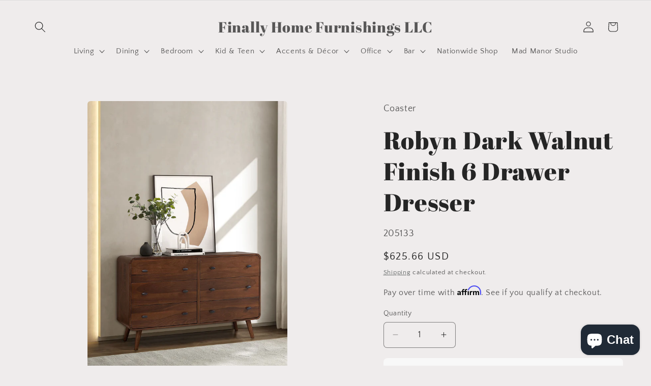

--- FILE ---
content_type: text/html; charset=utf-8
request_url: https://www.finallyhomefurnishings.com/products/milton-dark-walnut-finish-6-drawer-dresser
body_size: 44743
content:
<!doctype html>
<html class="js" lang="en">
  <head>
    <title>
  
    
   | Finally Home Furnishings
</title>

<meta name="description" content="
  
    Dark Walnut Mid-Century Modern 6 Drawer Dresser w/ Angled Peg Legs &amp; Felt Lined Top Drawers
  
">
    <meta charset="utf-8">
    <meta http-equiv="X-UA-Compatible" content="IE=edge">
    <meta name="viewport" content="width=device-width,initial-scale=1">
    <meta name="theme-color" content="">
    <link rel="canonical" href="https://www.finallyhomefurnishings.com/products/milton-dark-walnut-finish-6-drawer-dresser"><link rel="preconnect" href="https://fonts.shopifycdn.com" crossorigin><title>
      Dark Walnut Mid-Century Modern 6 Drawer Dresser w/ Angled Peg Legs &amp; Felt Lined Top Drawers
 &ndash; Finally Home Furnishings LLC</title>

    
      <meta name="description" content="Dark Walnut Mid-Century Modern 6 Drawer Dresser w/ Angled Peg Legs &amp; Felt Lined Top Drawers">
    

    

<meta property="og:site_name" content="Finally Home Furnishings LLC">
<meta property="og:url" content="https://www.finallyhomefurnishings.com/products/milton-dark-walnut-finish-6-drawer-dresser">
<meta property="og:title" content="Dark Walnut Mid-Century Modern 6 Drawer Dresser w/ Angled Peg Legs &amp; Felt Lined Top Drawers">
<meta property="og:type" content="product">
<meta property="og:description" content="Dark Walnut Mid-Century Modern 6 Drawer Dresser w/ Angled Peg Legs &amp; Felt Lined Top Drawers"><meta property="og:image" content="http://www.finallyhomefurnishings.com/cdn/shop/files/205133_01xHD.jpg?v=1747077079">
  <meta property="og:image:secure_url" content="https://www.finallyhomefurnishings.com/cdn/shop/files/205133_01xHD.jpg?v=1747077079">
  <meta property="og:image:width" content="1786">
  <meta property="og:image:height" content="2500"><meta property="og:price:amount" content="625.66">
  <meta property="og:price:currency" content="USD"><meta name="twitter:card" content="summary_large_image">
<meta name="twitter:title" content="Dark Walnut Mid-Century Modern 6 Drawer Dresser w/ Angled Peg Legs &amp; Felt Lined Top Drawers">
<meta name="twitter:description" content="Dark Walnut Mid-Century Modern 6 Drawer Dresser w/ Angled Peg Legs &amp; Felt Lined Top Drawers">


    <script src="//www.finallyhomefurnishings.com/cdn/shop/t/43/assets/constants.js?v=132983761750457495441758293107" defer="defer"></script>
    <script src="//www.finallyhomefurnishings.com/cdn/shop/t/43/assets/pubsub.js?v=25310214064522200911758293107" defer="defer"></script>
    <script src="//www.finallyhomefurnishings.com/cdn/shop/t/43/assets/global.js?v=184345515105158409801758293107" defer="defer"></script>
    <script src="//www.finallyhomefurnishings.com/cdn/shop/t/43/assets/details-disclosure.js?v=13653116266235556501758293107" defer="defer"></script>
    <script src="//www.finallyhomefurnishings.com/cdn/shop/t/43/assets/details-modal.js?v=25581673532751508451758293107" defer="defer"></script>
    <script src="//www.finallyhomefurnishings.com/cdn/shop/t/43/assets/search-form.js?v=133129549252120666541758293107" defer="defer"></script><script src="//www.finallyhomefurnishings.com/cdn/shop/t/43/assets/animations.js?v=88693664871331136111758293107" defer="defer"></script><script>window.performance && window.performance.mark && window.performance.mark('shopify.content_for_header.start');</script><meta name="facebook-domain-verification" content="zc6hujvyrixibvbzii9qwciauupsxe">
<meta name="google-site-verification" content="9SJZhZ4lwfZA0aIZ6CESUpqJONVLYQN5qAmSXskvqCc">
<meta id="shopify-digital-wallet" name="shopify-digital-wallet" content="/55442309193/digital_wallets/dialog">
<meta name="shopify-checkout-api-token" content="426ebc7af2ddfea8e0a183e02509f60c">
<meta id="in-context-paypal-metadata" data-shop-id="55442309193" data-venmo-supported="false" data-environment="production" data-locale="en_US" data-paypal-v4="true" data-currency="USD">
<link rel="alternate" type="application/json+oembed" href="https://www.finallyhomefurnishings.com/products/milton-dark-walnut-finish-6-drawer-dresser.oembed">
<script async="async" src="/checkouts/internal/preloads.js?locale=en-US"></script>
<link rel="preconnect" href="https://shop.app" crossorigin="anonymous">
<script async="async" src="https://shop.app/checkouts/internal/preloads.js?locale=en-US&shop_id=55442309193" crossorigin="anonymous"></script>
<script id="apple-pay-shop-capabilities" type="application/json">{"shopId":55442309193,"countryCode":"US","currencyCode":"USD","merchantCapabilities":["supports3DS"],"merchantId":"gid:\/\/shopify\/Shop\/55442309193","merchantName":"Finally Home Furnishings LLC","requiredBillingContactFields":["postalAddress","email","phone"],"requiredShippingContactFields":["postalAddress","email","phone"],"shippingType":"shipping","supportedNetworks":["visa","masterCard","amex","discover","elo","jcb"],"total":{"type":"pending","label":"Finally Home Furnishings LLC","amount":"1.00"},"shopifyPaymentsEnabled":true,"supportsSubscriptions":true}</script>
<script id="shopify-features" type="application/json">{"accessToken":"426ebc7af2ddfea8e0a183e02509f60c","betas":["rich-media-storefront-analytics"],"domain":"www.finallyhomefurnishings.com","predictiveSearch":true,"shopId":55442309193,"locale":"en"}</script>
<script>var Shopify = Shopify || {};
Shopify.shop = "finally-home-furnishings-llc.myshopify.com";
Shopify.locale = "en";
Shopify.currency = {"active":"USD","rate":"1.0"};
Shopify.country = "US";
Shopify.theme = {"name":"New Edit - Core Theme(9-19-25)","id":181730410814,"schema_name":"Craft","schema_version":"15.3.0","theme_store_id":1368,"role":"main"};
Shopify.theme.handle = "null";
Shopify.theme.style = {"id":null,"handle":null};
Shopify.cdnHost = "www.finallyhomefurnishings.com/cdn";
Shopify.routes = Shopify.routes || {};
Shopify.routes.root = "/";</script>
<script type="module">!function(o){(o.Shopify=o.Shopify||{}).modules=!0}(window);</script>
<script>!function(o){function n(){var o=[];function n(){o.push(Array.prototype.slice.apply(arguments))}return n.q=o,n}var t=o.Shopify=o.Shopify||{};t.loadFeatures=n(),t.autoloadFeatures=n()}(window);</script>
<script>
  window.ShopifyPay = window.ShopifyPay || {};
  window.ShopifyPay.apiHost = "shop.app\/pay";
  window.ShopifyPay.redirectState = null;
</script>
<script id="shop-js-analytics" type="application/json">{"pageType":"product"}</script>
<script defer="defer" async type="module" src="//www.finallyhomefurnishings.com/cdn/shopifycloud/shop-js/modules/v2/client.init-shop-cart-sync_BN7fPSNr.en.esm.js"></script>
<script defer="defer" async type="module" src="//www.finallyhomefurnishings.com/cdn/shopifycloud/shop-js/modules/v2/chunk.common_Cbph3Kss.esm.js"></script>
<script defer="defer" async type="module" src="//www.finallyhomefurnishings.com/cdn/shopifycloud/shop-js/modules/v2/chunk.modal_DKumMAJ1.esm.js"></script>
<script type="module">
  await import("//www.finallyhomefurnishings.com/cdn/shopifycloud/shop-js/modules/v2/client.init-shop-cart-sync_BN7fPSNr.en.esm.js");
await import("//www.finallyhomefurnishings.com/cdn/shopifycloud/shop-js/modules/v2/chunk.common_Cbph3Kss.esm.js");
await import("//www.finallyhomefurnishings.com/cdn/shopifycloud/shop-js/modules/v2/chunk.modal_DKumMAJ1.esm.js");

  window.Shopify.SignInWithShop?.initShopCartSync?.({"fedCMEnabled":true,"windoidEnabled":true});

</script>
<script defer="defer" async type="module" src="//www.finallyhomefurnishings.com/cdn/shopifycloud/shop-js/modules/v2/client.payment-terms_BxzfvcZJ.en.esm.js"></script>
<script defer="defer" async type="module" src="//www.finallyhomefurnishings.com/cdn/shopifycloud/shop-js/modules/v2/chunk.common_Cbph3Kss.esm.js"></script>
<script defer="defer" async type="module" src="//www.finallyhomefurnishings.com/cdn/shopifycloud/shop-js/modules/v2/chunk.modal_DKumMAJ1.esm.js"></script>
<script type="module">
  await import("//www.finallyhomefurnishings.com/cdn/shopifycloud/shop-js/modules/v2/client.payment-terms_BxzfvcZJ.en.esm.js");
await import("//www.finallyhomefurnishings.com/cdn/shopifycloud/shop-js/modules/v2/chunk.common_Cbph3Kss.esm.js");
await import("//www.finallyhomefurnishings.com/cdn/shopifycloud/shop-js/modules/v2/chunk.modal_DKumMAJ1.esm.js");

  
</script>
<script>
  window.Shopify = window.Shopify || {};
  if (!window.Shopify.featureAssets) window.Shopify.featureAssets = {};
  window.Shopify.featureAssets['shop-js'] = {"shop-cart-sync":["modules/v2/client.shop-cart-sync_CJVUk8Jm.en.esm.js","modules/v2/chunk.common_Cbph3Kss.esm.js","modules/v2/chunk.modal_DKumMAJ1.esm.js"],"init-fed-cm":["modules/v2/client.init-fed-cm_7Fvt41F4.en.esm.js","modules/v2/chunk.common_Cbph3Kss.esm.js","modules/v2/chunk.modal_DKumMAJ1.esm.js"],"init-shop-email-lookup-coordinator":["modules/v2/client.init-shop-email-lookup-coordinator_Cc088_bR.en.esm.js","modules/v2/chunk.common_Cbph3Kss.esm.js","modules/v2/chunk.modal_DKumMAJ1.esm.js"],"init-windoid":["modules/v2/client.init-windoid_hPopwJRj.en.esm.js","modules/v2/chunk.common_Cbph3Kss.esm.js","modules/v2/chunk.modal_DKumMAJ1.esm.js"],"shop-button":["modules/v2/client.shop-button_B0jaPSNF.en.esm.js","modules/v2/chunk.common_Cbph3Kss.esm.js","modules/v2/chunk.modal_DKumMAJ1.esm.js"],"shop-cash-offers":["modules/v2/client.shop-cash-offers_DPIskqss.en.esm.js","modules/v2/chunk.common_Cbph3Kss.esm.js","modules/v2/chunk.modal_DKumMAJ1.esm.js"],"shop-toast-manager":["modules/v2/client.shop-toast-manager_CK7RT69O.en.esm.js","modules/v2/chunk.common_Cbph3Kss.esm.js","modules/v2/chunk.modal_DKumMAJ1.esm.js"],"init-shop-cart-sync":["modules/v2/client.init-shop-cart-sync_BN7fPSNr.en.esm.js","modules/v2/chunk.common_Cbph3Kss.esm.js","modules/v2/chunk.modal_DKumMAJ1.esm.js"],"init-customer-accounts-sign-up":["modules/v2/client.init-customer-accounts-sign-up_CfPf4CXf.en.esm.js","modules/v2/client.shop-login-button_DeIztwXF.en.esm.js","modules/v2/chunk.common_Cbph3Kss.esm.js","modules/v2/chunk.modal_DKumMAJ1.esm.js"],"pay-button":["modules/v2/client.pay-button_CgIwFSYN.en.esm.js","modules/v2/chunk.common_Cbph3Kss.esm.js","modules/v2/chunk.modal_DKumMAJ1.esm.js"],"init-customer-accounts":["modules/v2/client.init-customer-accounts_DQ3x16JI.en.esm.js","modules/v2/client.shop-login-button_DeIztwXF.en.esm.js","modules/v2/chunk.common_Cbph3Kss.esm.js","modules/v2/chunk.modal_DKumMAJ1.esm.js"],"avatar":["modules/v2/client.avatar_BTnouDA3.en.esm.js"],"init-shop-for-new-customer-accounts":["modules/v2/client.init-shop-for-new-customer-accounts_CsZy_esa.en.esm.js","modules/v2/client.shop-login-button_DeIztwXF.en.esm.js","modules/v2/chunk.common_Cbph3Kss.esm.js","modules/v2/chunk.modal_DKumMAJ1.esm.js"],"shop-follow-button":["modules/v2/client.shop-follow-button_BRMJjgGd.en.esm.js","modules/v2/chunk.common_Cbph3Kss.esm.js","modules/v2/chunk.modal_DKumMAJ1.esm.js"],"checkout-modal":["modules/v2/client.checkout-modal_B9Drz_yf.en.esm.js","modules/v2/chunk.common_Cbph3Kss.esm.js","modules/v2/chunk.modal_DKumMAJ1.esm.js"],"shop-login-button":["modules/v2/client.shop-login-button_DeIztwXF.en.esm.js","modules/v2/chunk.common_Cbph3Kss.esm.js","modules/v2/chunk.modal_DKumMAJ1.esm.js"],"lead-capture":["modules/v2/client.lead-capture_DXYzFM3R.en.esm.js","modules/v2/chunk.common_Cbph3Kss.esm.js","modules/v2/chunk.modal_DKumMAJ1.esm.js"],"shop-login":["modules/v2/client.shop-login_CA5pJqmO.en.esm.js","modules/v2/chunk.common_Cbph3Kss.esm.js","modules/v2/chunk.modal_DKumMAJ1.esm.js"],"payment-terms":["modules/v2/client.payment-terms_BxzfvcZJ.en.esm.js","modules/v2/chunk.common_Cbph3Kss.esm.js","modules/v2/chunk.modal_DKumMAJ1.esm.js"]};
</script>
<script>(function() {
  var isLoaded = false;
  function asyncLoad() {
    if (isLoaded) return;
    isLoaded = true;
    var urls = ["https:\/\/cdn.shopify.com\/s\/files\/1\/0554\/4230\/9193\/t\/33\/assets\/affirmShopify.js?v=1756740499\u0026shop=finally-home-furnishings-llc.myshopify.com","https:\/\/script.pop-convert.com\/new-micro\/production.pc.min.js?unique_id=finally-home-furnishings-llc.myshopify.com\u0026shop=finally-home-furnishings-llc.myshopify.com","https:\/\/cdn.s3.pop-convert.com\/pcjs.production.min.js?unique_id=finally-home-furnishings-llc.myshopify.com\u0026shop=finally-home-furnishings-llc.myshopify.com"];
    for (var i = 0; i < urls.length; i++) {
      var s = document.createElement('script');
      s.type = 'text/javascript';
      s.async = true;
      s.src = urls[i];
      var x = document.getElementsByTagName('script')[0];
      x.parentNode.insertBefore(s, x);
    }
  };
  if(window.attachEvent) {
    window.attachEvent('onload', asyncLoad);
  } else {
    window.addEventListener('load', asyncLoad, false);
  }
})();</script>
<script id="__st">var __st={"a":55442309193,"offset":-21600,"reqid":"4a6d2792-2101-479d-9da5-521db1af1a15-1770154215","pageurl":"www.finallyhomefurnishings.com\/products\/milton-dark-walnut-finish-6-drawer-dresser","u":"1937e9015b03","p":"product","rtyp":"product","rid":6795957895241};</script>
<script>window.ShopifyPaypalV4VisibilityTracking = true;</script>
<script id="captcha-bootstrap">!function(){'use strict';const t='contact',e='account',n='new_comment',o=[[t,t],['blogs',n],['comments',n],[t,'customer']],c=[[e,'customer_login'],[e,'guest_login'],[e,'recover_customer_password'],[e,'create_customer']],r=t=>t.map((([t,e])=>`form[action*='/${t}']:not([data-nocaptcha='true']) input[name='form_type'][value='${e}']`)).join(','),a=t=>()=>t?[...document.querySelectorAll(t)].map((t=>t.form)):[];function s(){const t=[...o],e=r(t);return a(e)}const i='password',u='form_key',d=['recaptcha-v3-token','g-recaptcha-response','h-captcha-response',i],f=()=>{try{return window.sessionStorage}catch{return}},m='__shopify_v',_=t=>t.elements[u];function p(t,e,n=!1){try{const o=window.sessionStorage,c=JSON.parse(o.getItem(e)),{data:r}=function(t){const{data:e,action:n}=t;return t[m]||n?{data:e,action:n}:{data:t,action:n}}(c);for(const[e,n]of Object.entries(r))t.elements[e]&&(t.elements[e].value=n);n&&o.removeItem(e)}catch(o){console.error('form repopulation failed',{error:o})}}const l='form_type',E='cptcha';function T(t){t.dataset[E]=!0}const w=window,h=w.document,L='Shopify',v='ce_forms',y='captcha';let A=!1;((t,e)=>{const n=(g='f06e6c50-85a8-45c8-87d0-21a2b65856fe',I='https://cdn.shopify.com/shopifycloud/storefront-forms-hcaptcha/ce_storefront_forms_captcha_hcaptcha.v1.5.2.iife.js',D={infoText:'Protected by hCaptcha',privacyText:'Privacy',termsText:'Terms'},(t,e,n)=>{const o=w[L][v],c=o.bindForm;if(c)return c(t,g,e,D).then(n);var r;o.q.push([[t,g,e,D],n]),r=I,A||(h.body.append(Object.assign(h.createElement('script'),{id:'captcha-provider',async:!0,src:r})),A=!0)});var g,I,D;w[L]=w[L]||{},w[L][v]=w[L][v]||{},w[L][v].q=[],w[L][y]=w[L][y]||{},w[L][y].protect=function(t,e){n(t,void 0,e),T(t)},Object.freeze(w[L][y]),function(t,e,n,w,h,L){const[v,y,A,g]=function(t,e,n){const i=e?o:[],u=t?c:[],d=[...i,...u],f=r(d),m=r(i),_=r(d.filter((([t,e])=>n.includes(e))));return[a(f),a(m),a(_),s()]}(w,h,L),I=t=>{const e=t.target;return e instanceof HTMLFormElement?e:e&&e.form},D=t=>v().includes(t);t.addEventListener('submit',(t=>{const e=I(t);if(!e)return;const n=D(e)&&!e.dataset.hcaptchaBound&&!e.dataset.recaptchaBound,o=_(e),c=g().includes(e)&&(!o||!o.value);(n||c)&&t.preventDefault(),c&&!n&&(function(t){try{if(!f())return;!function(t){const e=f();if(!e)return;const n=_(t);if(!n)return;const o=n.value;o&&e.removeItem(o)}(t);const e=Array.from(Array(32),(()=>Math.random().toString(36)[2])).join('');!function(t,e){_(t)||t.append(Object.assign(document.createElement('input'),{type:'hidden',name:u})),t.elements[u].value=e}(t,e),function(t,e){const n=f();if(!n)return;const o=[...t.querySelectorAll(`input[type='${i}']`)].map((({name:t})=>t)),c=[...d,...o],r={};for(const[a,s]of new FormData(t).entries())c.includes(a)||(r[a]=s);n.setItem(e,JSON.stringify({[m]:1,action:t.action,data:r}))}(t,e)}catch(e){console.error('failed to persist form',e)}}(e),e.submit())}));const S=(t,e)=>{t&&!t.dataset[E]&&(n(t,e.some((e=>e===t))),T(t))};for(const o of['focusin','change'])t.addEventListener(o,(t=>{const e=I(t);D(e)&&S(e,y())}));const B=e.get('form_key'),M=e.get(l),P=B&&M;t.addEventListener('DOMContentLoaded',(()=>{const t=y();if(P)for(const e of t)e.elements[l].value===M&&p(e,B);[...new Set([...A(),...v().filter((t=>'true'===t.dataset.shopifyCaptcha))])].forEach((e=>S(e,t)))}))}(h,new URLSearchParams(w.location.search),n,t,e,['guest_login'])})(!0,!0)}();</script>
<script integrity="sha256-4kQ18oKyAcykRKYeNunJcIwy7WH5gtpwJnB7kiuLZ1E=" data-source-attribution="shopify.loadfeatures" defer="defer" src="//www.finallyhomefurnishings.com/cdn/shopifycloud/storefront/assets/storefront/load_feature-a0a9edcb.js" crossorigin="anonymous"></script>
<script crossorigin="anonymous" defer="defer" src="//www.finallyhomefurnishings.com/cdn/shopifycloud/storefront/assets/shopify_pay/storefront-65b4c6d7.js?v=20250812"></script>
<script data-source-attribution="shopify.dynamic_checkout.dynamic.init">var Shopify=Shopify||{};Shopify.PaymentButton=Shopify.PaymentButton||{isStorefrontPortableWallets:!0,init:function(){window.Shopify.PaymentButton.init=function(){};var t=document.createElement("script");t.src="https://www.finallyhomefurnishings.com/cdn/shopifycloud/portable-wallets/latest/portable-wallets.en.js",t.type="module",document.head.appendChild(t)}};
</script>
<script data-source-attribution="shopify.dynamic_checkout.buyer_consent">
  function portableWalletsHideBuyerConsent(e){var t=document.getElementById("shopify-buyer-consent"),n=document.getElementById("shopify-subscription-policy-button");t&&n&&(t.classList.add("hidden"),t.setAttribute("aria-hidden","true"),n.removeEventListener("click",e))}function portableWalletsShowBuyerConsent(e){var t=document.getElementById("shopify-buyer-consent"),n=document.getElementById("shopify-subscription-policy-button");t&&n&&(t.classList.remove("hidden"),t.removeAttribute("aria-hidden"),n.addEventListener("click",e))}window.Shopify?.PaymentButton&&(window.Shopify.PaymentButton.hideBuyerConsent=portableWalletsHideBuyerConsent,window.Shopify.PaymentButton.showBuyerConsent=portableWalletsShowBuyerConsent);
</script>
<script>
  function portableWalletsCleanup(e){e&&e.src&&console.error("Failed to load portable wallets script "+e.src);var t=document.querySelectorAll("shopify-accelerated-checkout .shopify-payment-button__skeleton, shopify-accelerated-checkout-cart .wallet-cart-button__skeleton"),e=document.getElementById("shopify-buyer-consent");for(let e=0;e<t.length;e++)t[e].remove();e&&e.remove()}function portableWalletsNotLoadedAsModule(e){e instanceof ErrorEvent&&"string"==typeof e.message&&e.message.includes("import.meta")&&"string"==typeof e.filename&&e.filename.includes("portable-wallets")&&(window.removeEventListener("error",portableWalletsNotLoadedAsModule),window.Shopify.PaymentButton.failedToLoad=e,"loading"===document.readyState?document.addEventListener("DOMContentLoaded",window.Shopify.PaymentButton.init):window.Shopify.PaymentButton.init())}window.addEventListener("error",portableWalletsNotLoadedAsModule);
</script>

<script type="module" src="https://www.finallyhomefurnishings.com/cdn/shopifycloud/portable-wallets/latest/portable-wallets.en.js" onError="portableWalletsCleanup(this)" crossorigin="anonymous"></script>
<script nomodule>
  document.addEventListener("DOMContentLoaded", portableWalletsCleanup);
</script>

<link id="shopify-accelerated-checkout-styles" rel="stylesheet" media="screen" href="https://www.finallyhomefurnishings.com/cdn/shopifycloud/portable-wallets/latest/accelerated-checkout-backwards-compat.css" crossorigin="anonymous">
<style id="shopify-accelerated-checkout-cart">
        #shopify-buyer-consent {
  margin-top: 1em;
  display: inline-block;
  width: 100%;
}

#shopify-buyer-consent.hidden {
  display: none;
}

#shopify-subscription-policy-button {
  background: none;
  border: none;
  padding: 0;
  text-decoration: underline;
  font-size: inherit;
  cursor: pointer;
}

#shopify-subscription-policy-button::before {
  box-shadow: none;
}

      </style>
<script id="sections-script" data-sections="header" defer="defer" src="//www.finallyhomefurnishings.com/cdn/shop/t/43/compiled_assets/scripts.js?v=30577"></script>
<script>window.performance && window.performance.mark && window.performance.mark('shopify.content_for_header.end');</script>


    <style data-shopify>
      @font-face {
  font-family: "Quattrocento Sans";
  font-weight: 400;
  font-style: normal;
  font-display: swap;
  src: url("//www.finallyhomefurnishings.com/cdn/fonts/quattrocento_sans/quattrocentosans_n4.ce5e9bf514e68f53bdd875976847cf755c702eaa.woff2") format("woff2"),
       url("//www.finallyhomefurnishings.com/cdn/fonts/quattrocento_sans/quattrocentosans_n4.44bbfb57d228eb8bb083d1f98e7d96e16137abce.woff") format("woff");
}

      @font-face {
  font-family: "Quattrocento Sans";
  font-weight: 700;
  font-style: normal;
  font-display: swap;
  src: url("//www.finallyhomefurnishings.com/cdn/fonts/quattrocento_sans/quattrocentosans_n7.bdda9092621b2e3b4284b12e8f0c092969b176c1.woff2") format("woff2"),
       url("//www.finallyhomefurnishings.com/cdn/fonts/quattrocento_sans/quattrocentosans_n7.3f8ab2a91343269966c4aa4831bcd588e7ce07b9.woff") format("woff");
}

      @font-face {
  font-family: "Quattrocento Sans";
  font-weight: 400;
  font-style: italic;
  font-display: swap;
  src: url("//www.finallyhomefurnishings.com/cdn/fonts/quattrocento_sans/quattrocentosans_i4.4f70b1e78f59fa1468e3436ab863ff0bf71e71bb.woff2") format("woff2"),
       url("//www.finallyhomefurnishings.com/cdn/fonts/quattrocento_sans/quattrocentosans_i4.b695efef5d957af404945574b7239740f79b899f.woff") format("woff");
}

      @font-face {
  font-family: "Quattrocento Sans";
  font-weight: 700;
  font-style: italic;
  font-display: swap;
  src: url("//www.finallyhomefurnishings.com/cdn/fonts/quattrocento_sans/quattrocentosans_i7.49d754c8032546c24062cf385f8660abbb11ef1e.woff2") format("woff2"),
       url("//www.finallyhomefurnishings.com/cdn/fonts/quattrocento_sans/quattrocentosans_i7.567b0b818999022d5a9ccb99542d8ff8cdb497df.woff") format("woff");
}

      @font-face {
  font-family: "Abril Fatface";
  font-weight: 400;
  font-style: normal;
  font-display: swap;
  src: url("//www.finallyhomefurnishings.com/cdn/fonts/abril_fatface/abrilfatface_n4.002841dd08a4d39b2c2d7fe9d598d4782afb7225.woff2") format("woff2"),
       url("//www.finallyhomefurnishings.com/cdn/fonts/abril_fatface/abrilfatface_n4.0d8f922831420cd750572c7a70f4c623018424d8.woff") format("woff");
}


      
        :root,
        .color-background-1 {
          --color-background: 239,236,236;
        
          --gradient-background: #efecec;
        

        

        --color-foreground: 37,37,37;
        --color-background-contrast: 181,167,167;
        --color-shadow: 37,37,37;
        --color-button: 44,51,47;
        --color-button-text: 239,236,236;
        --color-secondary-button: 239,236,236;
        --color-secondary-button-text: 80,86,85;
        --color-link: 80,86,85;
        --color-badge-foreground: 37,37,37;
        --color-badge-background: 239,236,236;
        --color-badge-border: 37,37,37;
        --payment-terms-background-color: rgb(239 236 236);
      }
      
        
        .color-background-2 {
          --color-background: 255,255,255;
        
          --gradient-background: #ffffff;
        

        

        --color-foreground: 37,37,37;
        --color-background-contrast: 191,191,191;
        --color-shadow: 37,37,37;
        --color-button: 37,37,37;
        --color-button-text: 255,255,255;
        --color-secondary-button: 255,255,255;
        --color-secondary-button-text: 37,37,37;
        --color-link: 37,37,37;
        --color-badge-foreground: 37,37,37;
        --color-badge-background: 255,255,255;
        --color-badge-border: 37,37,37;
        --payment-terms-background-color: rgb(255 255 255);
      }
      
        
        .color-inverse {
          --color-background: 37,37,37;
        
          --gradient-background: #252525;
        

        

        --color-foreground: 239,236,236;
        --color-background-contrast: 50,50,50;
        --color-shadow: 37,37,37;
        --color-button: 239,236,236;
        --color-button-text: 37,37,37;
        --color-secondary-button: 37,37,37;
        --color-secondary-button-text: 239,236,236;
        --color-link: 239,236,236;
        --color-badge-foreground: 239,236,236;
        --color-badge-background: 37,37,37;
        --color-badge-border: 239,236,236;
        --payment-terms-background-color: rgb(37 37 37);
      }
      
        
        .color-accent-1 {
          --color-background: 44,51,47;
        
          --gradient-background: #2c332f;
        

        

        --color-foreground: 239,236,236;
        --color-background-contrast: 56,65,60;
        --color-shadow: 37,37,37;
        --color-button: 239,236,236;
        --color-button-text: 44,51,47;
        --color-secondary-button: 44,51,47;
        --color-secondary-button-text: 239,236,236;
        --color-link: 239,236,236;
        --color-badge-foreground: 239,236,236;
        --color-badge-background: 44,51,47;
        --color-badge-border: 239,236,236;
        --payment-terms-background-color: rgb(44 51 47);
      }
      
        
        .color-accent-2 {
          --color-background: 63,81,71;
        
          --gradient-background: #3f5147;
        

        

        --color-foreground: 239,236,236;
        --color-background-contrast: 7,9,8;
        --color-shadow: 37,37,37;
        --color-button: 239,236,236;
        --color-button-text: 63,81,71;
        --color-secondary-button: 63,81,71;
        --color-secondary-button-text: 239,236,236;
        --color-link: 239,236,236;
        --color-badge-foreground: 239,236,236;
        --color-badge-background: 63,81,71;
        --color-badge-border: 239,236,236;
        --payment-terms-background-color: rgb(63 81 71);
      }
      

      body, .color-background-1, .color-background-2, .color-inverse, .color-accent-1, .color-accent-2 {
        color: rgba(var(--color-foreground), 0.75);
        background-color: rgb(var(--color-background));
      }

      :root {
        --font-body-family: "Quattrocento Sans", sans-serif;
        --font-body-style: normal;
        --font-body-weight: 400;
        --font-body-weight-bold: 700;

        --font-heading-family: "Abril Fatface", serif;
        --font-heading-style: normal;
        --font-heading-weight: 400;

        --font-body-scale: 1.1;
        --font-heading-scale: 1.0909090909090908;

        --media-padding: px;
        --media-border-opacity: 0.1;
        --media-border-width: 0px;
        --media-radius: 6px;
        --media-shadow-opacity: 0.0;
        --media-shadow-horizontal-offset: 0px;
        --media-shadow-vertical-offset: 4px;
        --media-shadow-blur-radius: 5px;
        --media-shadow-visible: 0;

        --page-width: 140rem;
        --page-width-margin: 0rem;

        --product-card-image-padding: 0.0rem;
        --product-card-corner-radius: 0.6rem;
        --product-card-text-alignment: center;
        --product-card-border-width: 0.2rem;
        --product-card-border-opacity: 0.2;
        --product-card-shadow-opacity: 0.0;
        --product-card-shadow-visible: 0;
        --product-card-shadow-horizontal-offset: 0.0rem;
        --product-card-shadow-vertical-offset: 0.4rem;
        --product-card-shadow-blur-radius: 1.0rem;

        --collection-card-image-padding: 0.0rem;
        --collection-card-corner-radius: 0.6rem;
        --collection-card-text-alignment: left;
        --collection-card-border-width: 0.1rem;
        --collection-card-border-opacity: 0.1;
        --collection-card-shadow-opacity: 0.0;
        --collection-card-shadow-visible: 0;
        --collection-card-shadow-horizontal-offset: 0.0rem;
        --collection-card-shadow-vertical-offset: 0.4rem;
        --collection-card-shadow-blur-radius: 0.5rem;

        --blog-card-image-padding: 0.0rem;
        --blog-card-corner-radius: 0.6rem;
        --blog-card-text-alignment: left;
        --blog-card-border-width: 0.1rem;
        --blog-card-border-opacity: 0.1;
        --blog-card-shadow-opacity: 0.0;
        --blog-card-shadow-visible: 0;
        --blog-card-shadow-horizontal-offset: 0.0rem;
        --blog-card-shadow-vertical-offset: 0.4rem;
        --blog-card-shadow-blur-radius: 0.5rem;

        --badge-corner-radius: 0.6rem;

        --popup-border-width: 1px;
        --popup-border-opacity: 0.5;
        --popup-corner-radius: 6px;
        --popup-shadow-opacity: 0.0;
        --popup-shadow-horizontal-offset: 0px;
        --popup-shadow-vertical-offset: 4px;
        --popup-shadow-blur-radius: 5px;

        --drawer-border-width: 1px;
        --drawer-border-opacity: 0.1;
        --drawer-shadow-opacity: 0.0;
        --drawer-shadow-horizontal-offset: 0px;
        --drawer-shadow-vertical-offset: 4px;
        --drawer-shadow-blur-radius: 5px;

        --spacing-sections-desktop: 60px;
        --spacing-sections-mobile: 42px;

        --grid-desktop-vertical-spacing: 32px;
        --grid-desktop-horizontal-spacing: 32px;
        --grid-mobile-vertical-spacing: 16px;
        --grid-mobile-horizontal-spacing: 16px;

        --text-boxes-border-opacity: 0.1;
        --text-boxes-border-width: 0px;
        --text-boxes-radius: 6px;
        --text-boxes-shadow-opacity: 0.0;
        --text-boxes-shadow-visible: 0;
        --text-boxes-shadow-horizontal-offset: 0px;
        --text-boxes-shadow-vertical-offset: 4px;
        --text-boxes-shadow-blur-radius: 5px;

        --buttons-radius: 6px;
        --buttons-radius-outset: 7px;
        --buttons-border-width: 1px;
        --buttons-border-opacity: 1.0;
        --buttons-shadow-opacity: 0.0;
        --buttons-shadow-visible: 0;
        --buttons-shadow-horizontal-offset: 0px;
        --buttons-shadow-vertical-offset: 4px;
        --buttons-shadow-blur-radius: 5px;
        --buttons-border-offset: 0.3px;

        --inputs-radius: 6px;
        --inputs-border-width: 1px;
        --inputs-border-opacity: 0.55;
        --inputs-shadow-opacity: 0.0;
        --inputs-shadow-horizontal-offset: 0px;
        --inputs-margin-offset: 0px;
        --inputs-shadow-vertical-offset: 4px;
        --inputs-shadow-blur-radius: 5px;
        --inputs-radius-outset: 7px;

        --variant-pills-radius: 40px;
        --variant-pills-border-width: 1px;
        --variant-pills-border-opacity: 0.55;
        --variant-pills-shadow-opacity: 0.0;
        --variant-pills-shadow-horizontal-offset: 0px;
        --variant-pills-shadow-vertical-offset: 4px;
        --variant-pills-shadow-blur-radius: 5px;
      }

      *,
      *::before,
      *::after {
        box-sizing: inherit;
      }

      html {
        box-sizing: border-box;
        font-size: calc(var(--font-body-scale) * 62.5%);
        height: 100%;
      }

      body {
        display: grid;
        grid-template-rows: auto auto 1fr auto;
        grid-template-columns: 100%;
        min-height: 100%;
        margin: 0;
        font-size: 1.5rem;
        letter-spacing: 0.06rem;
        line-height: calc(1 + 0.8 / var(--font-body-scale));
        font-family: var(--font-body-family);
        font-style: var(--font-body-style);
        font-weight: var(--font-body-weight);
      }

      @media screen and (min-width: 750px) {
        body {
          font-size: 1.6rem;
        }
      }
    </style>

    <link href="//www.finallyhomefurnishings.com/cdn/shop/t/43/assets/base.css?v=71462971186937509141758293107" rel="stylesheet" type="text/css" media="all" />
    <link rel="stylesheet" href="//www.finallyhomefurnishings.com/cdn/shop/t/43/assets/component-cart-items.css?v=123238115697927560811758293107" media="print" onload="this.media='all'">
      <link rel="preload" as="font" href="//www.finallyhomefurnishings.com/cdn/fonts/quattrocento_sans/quattrocentosans_n4.ce5e9bf514e68f53bdd875976847cf755c702eaa.woff2" type="font/woff2" crossorigin>
      

      <link rel="preload" as="font" href="//www.finallyhomefurnishings.com/cdn/fonts/abril_fatface/abrilfatface_n4.002841dd08a4d39b2c2d7fe9d598d4782afb7225.woff2" type="font/woff2" crossorigin>
      
<link
        rel="stylesheet"
        href="//www.finallyhomefurnishings.com/cdn/shop/t/43/assets/component-predictive-search.css?v=118923337488134913561758293107"
        media="print"
        onload="this.media='all'"
      ><script>
      if (Shopify.designMode) {
        document.documentElement.classList.add('shopify-design-mode');
      }
    </script>
    <script type="application/ld+json">
{
  "@context": "https://schema.org",
  "@type": "LocalBusiness",
  "name": "Finally Home Furnishings",
  "image": "https://www.finallyhomefurnishings.com/cdn/shop/files/logo_120x.png",
  "@id": "",
  "url": "https://www.finallyhomefurnishings.com",
  "telephone": "888-683-2555",
  "address": {
    "@type": "PostalAddress",
    "addressLocality": "Fort Worth",
    "addressRegion": "TX",
    "postalCode": "76123",
    "addressCountry": "US"
  },
  "sameAs": [
    "https://www.facebook.com/finallyhomefurnishings",
    "https://www.instagram.com/finallyhomefurnishings"
  ]
}
</script>
    <!-- Open Graph Meta Tags (Facebook, etc.) -->
<meta property="og:type" content="website">
<meta property="og:title" content="Dark Walnut Mid-Century Modern 6 Drawer Dresser w/ Angled Peg Legs &amp; Felt Lined Top Drawers">
<meta property="og:description" content="Dark Walnut Mid-Century Modern 6 Drawer Dresser w/ Angled Peg Legs &amp; Felt Lined Top Drawers">
<meta property="og:url" content="https://www.finallyhomefurnishings.com/products/milton-dark-walnut-finish-6-drawer-dresser">
<meta property="og:site_name" content="Finally Home Furnishings">
<meta property="og:image" content="https://www.finallyhomefurnishings.com/cdn/shop/files/205133_01xHD_large.jpg?v=1747077079">

<!-- Twitter Card Tags -->
<meta name="twitter:card" content="summary_large_image">
<meta name="twitter:title" content="Dark Walnut Mid-Century Modern 6 Drawer Dresser w/ Angled Peg Legs &amp; Felt Lined Top Drawers">
<meta name="twitter:description" content="Dark Walnut Mid-Century Modern 6 Drawer Dresser w/ Angled Peg Legs &amp; Felt Lined Top Drawers">
<meta name="twitter:image" content="https://www.finallyhomefurnishings.com/cdn/shop/files/205133_01xHD_large.jpg?v=1747077079">
    <script type="application/ld+json">
{
  "@context": "https://schema.org",
  "@type": "LocalBusiness",
  "name": "Finally Home Furnishings LLC",
  "url": "https://www.finallyhomefurnishings.com",
  "telephone": "888-683-2555",
  "address": {
    "@type": "PostalAddress",
    "addressLocality": "Fort Worth",
    "addressRegion": "TX",
    "addressCountry": "US"
  },
  "aggregateRating": {
    "@type": "AggregateRating",
    "ratingValue": "4.8",
    "reviewCount": "150"
  },
  "review": [
    {
      "@type": "Review",
      "author": "Helen B. Magalhaes",
      "datePublished": "2025-06-15",
      "reviewBody": "I purchased a sectional couch and was a little worried about building it myself. But it was surprisingly easy. Delivery was on time, communication was great, and the faux leather looks and feels amazing.",
      "reviewRating": {
        "@type": "Rating",
        "ratingValue": "5"
      }
    },
    {
      "@type": "Review",
      "author": "Jorge M.",
      "datePublished": "2025-06-12",
      "reviewBody": "Love the quality and fast delivery. We got our bedroom set within a week and it looks even better than the pictures.",
      "reviewRating": {
        "@type": "Rating",
        "ratingValue": "5"
      }
    }
  ]
}
</script>
   <!-- Google tag (gtag.js) -->
<script async src="https://www.googletagmanager.com/gtag/js?id=AW-17524396682"></script>
<script>
  window.dataLayer = window.dataLayer || [];
  function gtag(){ dataLayer.push(arguments); }
  gtag('js', new Date());
  gtag('config', 'AW-17524396682');
</script>

<!-- Google Top Quality Store Badge -->
<script id="merchantWidgetScript" src="https://www.gstatic.com/shopping/merchant/merchantwidget.js" defer></script>
<script>
  window.addEventListener('DOMContentLoaded', function () {
    if (typeof merchantwidget !== 'undefined') {
      merchantwidget.start({
        position: 'RIGHT_BOTTOM',  // Change to 'LEFT_BOTTOM' if you prefer
        sideMargin: 21,
        bottomMargin: 33,
        mobileSideMargin: 11,
        mobileBottomMargin: 19
      });
    }
  });
</script>
<!-- End Google Top Quality Store Badge -->

  <!-- BEGIN app block: shopify://apps/gempages-builder/blocks/embed-gp-script-head/20b379d4-1b20-474c-a6ca-665c331919f3 -->














<!-- END app block --><script src="https://cdn.shopify.com/extensions/c1eb4680-ad4e-49c3-898d-493ebb06e626/affirm-pay-over-time-messaging-9/assets/affirm-cart-drawer-embed-handler.js" type="text/javascript" defer="defer"></script>
<script src="https://cdn.shopify.com/extensions/e8878072-2f6b-4e89-8082-94b04320908d/inbox-1254/assets/inbox-chat-loader.js" type="text/javascript" defer="defer"></script>
<script src="https://cdn.shopify.com/extensions/c1eb4680-ad4e-49c3-898d-493ebb06e626/affirm-pay-over-time-messaging-9/assets/affirm-product-handler.js" type="text/javascript" defer="defer"></script>
<script src="https://cdn.shopify.com/extensions/6646ada4-f051-4e84-a3fc-5a62d4e4013b/forms-2302/assets/shopify-forms-loader.js" type="text/javascript" defer="defer"></script>
<link href="https://monorail-edge.shopifysvc.com" rel="dns-prefetch">
<script>(function(){if ("sendBeacon" in navigator && "performance" in window) {try {var session_token_from_headers = performance.getEntriesByType('navigation')[0].serverTiming.find(x => x.name == '_s').description;} catch {var session_token_from_headers = undefined;}var session_cookie_matches = document.cookie.match(/_shopify_s=([^;]*)/);var session_token_from_cookie = session_cookie_matches && session_cookie_matches.length === 2 ? session_cookie_matches[1] : "";var session_token = session_token_from_headers || session_token_from_cookie || "";function handle_abandonment_event(e) {var entries = performance.getEntries().filter(function(entry) {return /monorail-edge.shopifysvc.com/.test(entry.name);});if (!window.abandonment_tracked && entries.length === 0) {window.abandonment_tracked = true;var currentMs = Date.now();var navigation_start = performance.timing.navigationStart;var payload = {shop_id: 55442309193,url: window.location.href,navigation_start,duration: currentMs - navigation_start,session_token,page_type: "product"};window.navigator.sendBeacon("https://monorail-edge.shopifysvc.com/v1/produce", JSON.stringify({schema_id: "online_store_buyer_site_abandonment/1.1",payload: payload,metadata: {event_created_at_ms: currentMs,event_sent_at_ms: currentMs}}));}}window.addEventListener('pagehide', handle_abandonment_event);}}());</script>
<script id="web-pixels-manager-setup">(function e(e,d,r,n,o){if(void 0===o&&(o={}),!Boolean(null===(a=null===(i=window.Shopify)||void 0===i?void 0:i.analytics)||void 0===a?void 0:a.replayQueue)){var i,a;window.Shopify=window.Shopify||{};var t=window.Shopify;t.analytics=t.analytics||{};var s=t.analytics;s.replayQueue=[],s.publish=function(e,d,r){return s.replayQueue.push([e,d,r]),!0};try{self.performance.mark("wpm:start")}catch(e){}var l=function(){var e={modern:/Edge?\/(1{2}[4-9]|1[2-9]\d|[2-9]\d{2}|\d{4,})\.\d+(\.\d+|)|Firefox\/(1{2}[4-9]|1[2-9]\d|[2-9]\d{2}|\d{4,})\.\d+(\.\d+|)|Chrom(ium|e)\/(9{2}|\d{3,})\.\d+(\.\d+|)|(Maci|X1{2}).+ Version\/(15\.\d+|(1[6-9]|[2-9]\d|\d{3,})\.\d+)([,.]\d+|)( \(\w+\)|)( Mobile\/\w+|) Safari\/|Chrome.+OPR\/(9{2}|\d{3,})\.\d+\.\d+|(CPU[ +]OS|iPhone[ +]OS|CPU[ +]iPhone|CPU IPhone OS|CPU iPad OS)[ +]+(15[._]\d+|(1[6-9]|[2-9]\d|\d{3,})[._]\d+)([._]\d+|)|Android:?[ /-](13[3-9]|1[4-9]\d|[2-9]\d{2}|\d{4,})(\.\d+|)(\.\d+|)|Android.+Firefox\/(13[5-9]|1[4-9]\d|[2-9]\d{2}|\d{4,})\.\d+(\.\d+|)|Android.+Chrom(ium|e)\/(13[3-9]|1[4-9]\d|[2-9]\d{2}|\d{4,})\.\d+(\.\d+|)|SamsungBrowser\/([2-9]\d|\d{3,})\.\d+/,legacy:/Edge?\/(1[6-9]|[2-9]\d|\d{3,})\.\d+(\.\d+|)|Firefox\/(5[4-9]|[6-9]\d|\d{3,})\.\d+(\.\d+|)|Chrom(ium|e)\/(5[1-9]|[6-9]\d|\d{3,})\.\d+(\.\d+|)([\d.]+$|.*Safari\/(?![\d.]+ Edge\/[\d.]+$))|(Maci|X1{2}).+ Version\/(10\.\d+|(1[1-9]|[2-9]\d|\d{3,})\.\d+)([,.]\d+|)( \(\w+\)|)( Mobile\/\w+|) Safari\/|Chrome.+OPR\/(3[89]|[4-9]\d|\d{3,})\.\d+\.\d+|(CPU[ +]OS|iPhone[ +]OS|CPU[ +]iPhone|CPU IPhone OS|CPU iPad OS)[ +]+(10[._]\d+|(1[1-9]|[2-9]\d|\d{3,})[._]\d+)([._]\d+|)|Android:?[ /-](13[3-9]|1[4-9]\d|[2-9]\d{2}|\d{4,})(\.\d+|)(\.\d+|)|Mobile Safari.+OPR\/([89]\d|\d{3,})\.\d+\.\d+|Android.+Firefox\/(13[5-9]|1[4-9]\d|[2-9]\d{2}|\d{4,})\.\d+(\.\d+|)|Android.+Chrom(ium|e)\/(13[3-9]|1[4-9]\d|[2-9]\d{2}|\d{4,})\.\d+(\.\d+|)|Android.+(UC? ?Browser|UCWEB|U3)[ /]?(15\.([5-9]|\d{2,})|(1[6-9]|[2-9]\d|\d{3,})\.\d+)\.\d+|SamsungBrowser\/(5\.\d+|([6-9]|\d{2,})\.\d+)|Android.+MQ{2}Browser\/(14(\.(9|\d{2,})|)|(1[5-9]|[2-9]\d|\d{3,})(\.\d+|))(\.\d+|)|K[Aa][Ii]OS\/(3\.\d+|([4-9]|\d{2,})\.\d+)(\.\d+|)/},d=e.modern,r=e.legacy,n=navigator.userAgent;return n.match(d)?"modern":n.match(r)?"legacy":"unknown"}(),u="modern"===l?"modern":"legacy",c=(null!=n?n:{modern:"",legacy:""})[u],f=function(e){return[e.baseUrl,"/wpm","/b",e.hashVersion,"modern"===e.buildTarget?"m":"l",".js"].join("")}({baseUrl:d,hashVersion:r,buildTarget:u}),m=function(e){var d=e.version,r=e.bundleTarget,n=e.surface,o=e.pageUrl,i=e.monorailEndpoint;return{emit:function(e){var a=e.status,t=e.errorMsg,s=(new Date).getTime(),l=JSON.stringify({metadata:{event_sent_at_ms:s},events:[{schema_id:"web_pixels_manager_load/3.1",payload:{version:d,bundle_target:r,page_url:o,status:a,surface:n,error_msg:t},metadata:{event_created_at_ms:s}}]});if(!i)return console&&console.warn&&console.warn("[Web Pixels Manager] No Monorail endpoint provided, skipping logging."),!1;try{return self.navigator.sendBeacon.bind(self.navigator)(i,l)}catch(e){}var u=new XMLHttpRequest;try{return u.open("POST",i,!0),u.setRequestHeader("Content-Type","text/plain"),u.send(l),!0}catch(e){return console&&console.warn&&console.warn("[Web Pixels Manager] Got an unhandled error while logging to Monorail."),!1}}}}({version:r,bundleTarget:l,surface:e.surface,pageUrl:self.location.href,monorailEndpoint:e.monorailEndpoint});try{o.browserTarget=l,function(e){var d=e.src,r=e.async,n=void 0===r||r,o=e.onload,i=e.onerror,a=e.sri,t=e.scriptDataAttributes,s=void 0===t?{}:t,l=document.createElement("script"),u=document.querySelector("head"),c=document.querySelector("body");if(l.async=n,l.src=d,a&&(l.integrity=a,l.crossOrigin="anonymous"),s)for(var f in s)if(Object.prototype.hasOwnProperty.call(s,f))try{l.dataset[f]=s[f]}catch(e){}if(o&&l.addEventListener("load",o),i&&l.addEventListener("error",i),u)u.appendChild(l);else{if(!c)throw new Error("Did not find a head or body element to append the script");c.appendChild(l)}}({src:f,async:!0,onload:function(){if(!function(){var e,d;return Boolean(null===(d=null===(e=window.Shopify)||void 0===e?void 0:e.analytics)||void 0===d?void 0:d.initialized)}()){var d=window.webPixelsManager.init(e)||void 0;if(d){var r=window.Shopify.analytics;r.replayQueue.forEach((function(e){var r=e[0],n=e[1],o=e[2];d.publishCustomEvent(r,n,o)})),r.replayQueue=[],r.publish=d.publishCustomEvent,r.visitor=d.visitor,r.initialized=!0}}},onerror:function(){return m.emit({status:"failed",errorMsg:"".concat(f," has failed to load")})},sri:function(e){var d=/^sha384-[A-Za-z0-9+/=]+$/;return"string"==typeof e&&d.test(e)}(c)?c:"",scriptDataAttributes:o}),m.emit({status:"loading"})}catch(e){m.emit({status:"failed",errorMsg:(null==e?void 0:e.message)||"Unknown error"})}}})({shopId: 55442309193,storefrontBaseUrl: "https://www.finallyhomefurnishings.com",extensionsBaseUrl: "https://extensions.shopifycdn.com/cdn/shopifycloud/web-pixels-manager",monorailEndpoint: "https://monorail-edge.shopifysvc.com/unstable/produce_batch",surface: "storefront-renderer",enabledBetaFlags: ["2dca8a86"],webPixelsConfigList: [{"id":"1875312958","configuration":"{\"config\":\"{\\\"google_tag_ids\\\":[\\\"AW-17524396682\\\",\\\"GT-P3JWGLK3\\\"],\\\"target_country\\\":\\\"US\\\",\\\"gtag_events\\\":[{\\\"type\\\":\\\"begin_checkout\\\",\\\"action_label\\\":\\\"AW-17524396682\\\/wXXPCK-gyJkbEIqlpKRB\\\"},{\\\"type\\\":\\\"search\\\",\\\"action_label\\\":\\\"AW-17524396682\\\/jx0ECN7x05kbEIqlpKRB\\\"},{\\\"type\\\":\\\"view_item\\\",\\\"action_label\\\":[\\\"AW-17524396682\\\/YTPmCLigyJkbEIqlpKRB\\\",\\\"MC-MSMHMMSY1Z\\\"]},{\\\"type\\\":\\\"purchase\\\",\\\"action_label\\\":[\\\"AW-17524396682\\\/gOT5CKygyJkbEIqlpKRB\\\",\\\"MC-MSMHMMSY1Z\\\"]},{\\\"type\\\":\\\"page_view\\\",\\\"action_label\\\":[\\\"AW-17524396682\\\/hTxsCLWgyJkbEIqlpKRB\\\",\\\"MC-MSMHMMSY1Z\\\"]},{\\\"type\\\":\\\"add_payment_info\\\",\\\"action_label\\\":\\\"AW-17524396682\\\/u7n3COHx05kbEIqlpKRB\\\"},{\\\"type\\\":\\\"add_to_cart\\\",\\\"action_label\\\":\\\"AW-17524396682\\\/oZiUCLKgyJkbEIqlpKRB\\\"}],\\\"enable_monitoring_mode\\\":false}\"}","eventPayloadVersion":"v1","runtimeContext":"OPEN","scriptVersion":"b2a88bafab3e21179ed38636efcd8a93","type":"APP","apiClientId":1780363,"privacyPurposes":[],"dataSharingAdjustments":{"protectedCustomerApprovalScopes":["read_customer_address","read_customer_email","read_customer_name","read_customer_personal_data","read_customer_phone"]}},{"id":"467108158","configuration":"{\"ti\":\"187012980\",\"endpoint\":\"https:\/\/bat.bing.com\/action\/0\"}","eventPayloadVersion":"v1","runtimeContext":"STRICT","scriptVersion":"5ee93563fe31b11d2d65e2f09a5229dc","type":"APP","apiClientId":2997493,"privacyPurposes":["ANALYTICS","MARKETING","SALE_OF_DATA"],"dataSharingAdjustments":{"protectedCustomerApprovalScopes":["read_customer_personal_data"]}},{"id":"309494078","configuration":"{\"pixel_id\":\"980290546737914\",\"pixel_type\":\"facebook_pixel\",\"metaapp_system_user_token\":\"-\"}","eventPayloadVersion":"v1","runtimeContext":"OPEN","scriptVersion":"ca16bc87fe92b6042fbaa3acc2fbdaa6","type":"APP","apiClientId":2329312,"privacyPurposes":["ANALYTICS","MARKETING","SALE_OF_DATA"],"dataSharingAdjustments":{"protectedCustomerApprovalScopes":["read_customer_address","read_customer_email","read_customer_name","read_customer_personal_data","read_customer_phone"]}},{"id":"144441662","eventPayloadVersion":"v1","runtimeContext":"LAX","scriptVersion":"1","type":"CUSTOM","privacyPurposes":["ANALYTICS"],"name":"Google Analytics tag (migrated)"},{"id":"shopify-app-pixel","configuration":"{}","eventPayloadVersion":"v1","runtimeContext":"STRICT","scriptVersion":"0450","apiClientId":"shopify-pixel","type":"APP","privacyPurposes":["ANALYTICS","MARKETING"]},{"id":"shopify-custom-pixel","eventPayloadVersion":"v1","runtimeContext":"LAX","scriptVersion":"0450","apiClientId":"shopify-pixel","type":"CUSTOM","privacyPurposes":["ANALYTICS","MARKETING"]}],isMerchantRequest: false,initData: {"shop":{"name":"Finally Home Furnishings LLC","paymentSettings":{"currencyCode":"USD"},"myshopifyDomain":"finally-home-furnishings-llc.myshopify.com","countryCode":"US","storefrontUrl":"https:\/\/www.finallyhomefurnishings.com"},"customer":null,"cart":null,"checkout":null,"productVariants":[{"price":{"amount":625.66,"currencyCode":"USD"},"product":{"title":"Robyn Dark Walnut Finish 6 Drawer Dresser","vendor":"Coaster","id":"6795957895241","untranslatedTitle":"Robyn Dark Walnut Finish 6 Drawer Dresser","url":"\/products\/milton-dark-walnut-finish-6-drawer-dresser","type":"Dressers"},"id":"40083120914505","image":{"src":"\/\/www.finallyhomefurnishings.com\/cdn\/shop\/files\/205133_01xHD.jpg?v=1747077079"},"sku":"205133","title":"Default Title","untranslatedTitle":"Default Title"}],"purchasingCompany":null},},"https://www.finallyhomefurnishings.com/cdn","3918e4e0wbf3ac3cepc5707306mb02b36c6",{"modern":"","legacy":""},{"shopId":"55442309193","storefrontBaseUrl":"https:\/\/www.finallyhomefurnishings.com","extensionBaseUrl":"https:\/\/extensions.shopifycdn.com\/cdn\/shopifycloud\/web-pixels-manager","surface":"storefront-renderer","enabledBetaFlags":"[\"2dca8a86\"]","isMerchantRequest":"false","hashVersion":"3918e4e0wbf3ac3cepc5707306mb02b36c6","publish":"custom","events":"[[\"page_viewed\",{}],[\"product_viewed\",{\"productVariant\":{\"price\":{\"amount\":625.66,\"currencyCode\":\"USD\"},\"product\":{\"title\":\"Robyn Dark Walnut Finish 6 Drawer Dresser\",\"vendor\":\"Coaster\",\"id\":\"6795957895241\",\"untranslatedTitle\":\"Robyn Dark Walnut Finish 6 Drawer Dresser\",\"url\":\"\/products\/milton-dark-walnut-finish-6-drawer-dresser\",\"type\":\"Dressers\"},\"id\":\"40083120914505\",\"image\":{\"src\":\"\/\/www.finallyhomefurnishings.com\/cdn\/shop\/files\/205133_01xHD.jpg?v=1747077079\"},\"sku\":\"205133\",\"title\":\"Default Title\",\"untranslatedTitle\":\"Default Title\"}}]]"});</script><script>
  window.ShopifyAnalytics = window.ShopifyAnalytics || {};
  window.ShopifyAnalytics.meta = window.ShopifyAnalytics.meta || {};
  window.ShopifyAnalytics.meta.currency = 'USD';
  var meta = {"product":{"id":6795957895241,"gid":"gid:\/\/shopify\/Product\/6795957895241","vendor":"Coaster","type":"Dressers","handle":"milton-dark-walnut-finish-6-drawer-dresser","variants":[{"id":40083120914505,"price":62566,"name":"Robyn Dark Walnut Finish 6 Drawer Dresser","public_title":null,"sku":"205133"}],"remote":false},"page":{"pageType":"product","resourceType":"product","resourceId":6795957895241,"requestId":"4a6d2792-2101-479d-9da5-521db1af1a15-1770154215"}};
  for (var attr in meta) {
    window.ShopifyAnalytics.meta[attr] = meta[attr];
  }
</script>
<script class="analytics">
  (function () {
    var customDocumentWrite = function(content) {
      var jquery = null;

      if (window.jQuery) {
        jquery = window.jQuery;
      } else if (window.Checkout && window.Checkout.$) {
        jquery = window.Checkout.$;
      }

      if (jquery) {
        jquery('body').append(content);
      }
    };

    var hasLoggedConversion = function(token) {
      if (token) {
        return document.cookie.indexOf('loggedConversion=' + token) !== -1;
      }
      return false;
    }

    var setCookieIfConversion = function(token) {
      if (token) {
        var twoMonthsFromNow = new Date(Date.now());
        twoMonthsFromNow.setMonth(twoMonthsFromNow.getMonth() + 2);

        document.cookie = 'loggedConversion=' + token + '; expires=' + twoMonthsFromNow;
      }
    }

    var trekkie = window.ShopifyAnalytics.lib = window.trekkie = window.trekkie || [];
    if (trekkie.integrations) {
      return;
    }
    trekkie.methods = [
      'identify',
      'page',
      'ready',
      'track',
      'trackForm',
      'trackLink'
    ];
    trekkie.factory = function(method) {
      return function() {
        var args = Array.prototype.slice.call(arguments);
        args.unshift(method);
        trekkie.push(args);
        return trekkie;
      };
    };
    for (var i = 0; i < trekkie.methods.length; i++) {
      var key = trekkie.methods[i];
      trekkie[key] = trekkie.factory(key);
    }
    trekkie.load = function(config) {
      trekkie.config = config || {};
      trekkie.config.initialDocumentCookie = document.cookie;
      var first = document.getElementsByTagName('script')[0];
      var script = document.createElement('script');
      script.type = 'text/javascript';
      script.onerror = function(e) {
        var scriptFallback = document.createElement('script');
        scriptFallback.type = 'text/javascript';
        scriptFallback.onerror = function(error) {
                var Monorail = {
      produce: function produce(monorailDomain, schemaId, payload) {
        var currentMs = new Date().getTime();
        var event = {
          schema_id: schemaId,
          payload: payload,
          metadata: {
            event_created_at_ms: currentMs,
            event_sent_at_ms: currentMs
          }
        };
        return Monorail.sendRequest("https://" + monorailDomain + "/v1/produce", JSON.stringify(event));
      },
      sendRequest: function sendRequest(endpointUrl, payload) {
        // Try the sendBeacon API
        if (window && window.navigator && typeof window.navigator.sendBeacon === 'function' && typeof window.Blob === 'function' && !Monorail.isIos12()) {
          var blobData = new window.Blob([payload], {
            type: 'text/plain'
          });

          if (window.navigator.sendBeacon(endpointUrl, blobData)) {
            return true;
          } // sendBeacon was not successful

        } // XHR beacon

        var xhr = new XMLHttpRequest();

        try {
          xhr.open('POST', endpointUrl);
          xhr.setRequestHeader('Content-Type', 'text/plain');
          xhr.send(payload);
        } catch (e) {
          console.log(e);
        }

        return false;
      },
      isIos12: function isIos12() {
        return window.navigator.userAgent.lastIndexOf('iPhone; CPU iPhone OS 12_') !== -1 || window.navigator.userAgent.lastIndexOf('iPad; CPU OS 12_') !== -1;
      }
    };
    Monorail.produce('monorail-edge.shopifysvc.com',
      'trekkie_storefront_load_errors/1.1',
      {shop_id: 55442309193,
      theme_id: 181730410814,
      app_name: "storefront",
      context_url: window.location.href,
      source_url: "//www.finallyhomefurnishings.com/cdn/s/trekkie.storefront.b37867e0a413f1c9ade9179965a3871208e6387b.min.js"});

        };
        scriptFallback.async = true;
        scriptFallback.src = '//www.finallyhomefurnishings.com/cdn/s/trekkie.storefront.b37867e0a413f1c9ade9179965a3871208e6387b.min.js';
        first.parentNode.insertBefore(scriptFallback, first);
      };
      script.async = true;
      script.src = '//www.finallyhomefurnishings.com/cdn/s/trekkie.storefront.b37867e0a413f1c9ade9179965a3871208e6387b.min.js';
      first.parentNode.insertBefore(script, first);
    };
    trekkie.load(
      {"Trekkie":{"appName":"storefront","development":false,"defaultAttributes":{"shopId":55442309193,"isMerchantRequest":null,"themeId":181730410814,"themeCityHash":"11314134677949967522","contentLanguage":"en","currency":"USD","eventMetadataId":"ae867c35-4683-4513-aa08-9c1b38ea351f"},"isServerSideCookieWritingEnabled":true,"monorailRegion":"shop_domain","enabledBetaFlags":["65f19447","b5387b81"]},"Session Attribution":{},"S2S":{"facebookCapiEnabled":true,"source":"trekkie-storefront-renderer","apiClientId":580111}}
    );

    var loaded = false;
    trekkie.ready(function() {
      if (loaded) return;
      loaded = true;

      window.ShopifyAnalytics.lib = window.trekkie;

      var originalDocumentWrite = document.write;
      document.write = customDocumentWrite;
      try { window.ShopifyAnalytics.merchantGoogleAnalytics.call(this); } catch(error) {};
      document.write = originalDocumentWrite;

      window.ShopifyAnalytics.lib.page(null,{"pageType":"product","resourceType":"product","resourceId":6795957895241,"requestId":"4a6d2792-2101-479d-9da5-521db1af1a15-1770154215","shopifyEmitted":true});

      var match = window.location.pathname.match(/checkouts\/(.+)\/(thank_you|post_purchase)/)
      var token = match? match[1]: undefined;
      if (!hasLoggedConversion(token)) {
        setCookieIfConversion(token);
        window.ShopifyAnalytics.lib.track("Viewed Product",{"currency":"USD","variantId":40083120914505,"productId":6795957895241,"productGid":"gid:\/\/shopify\/Product\/6795957895241","name":"Robyn Dark Walnut Finish 6 Drawer Dresser","price":"625.66","sku":"205133","brand":"Coaster","variant":null,"category":"Dressers","nonInteraction":true,"remote":false},undefined,undefined,{"shopifyEmitted":true});
      window.ShopifyAnalytics.lib.track("monorail:\/\/trekkie_storefront_viewed_product\/1.1",{"currency":"USD","variantId":40083120914505,"productId":6795957895241,"productGid":"gid:\/\/shopify\/Product\/6795957895241","name":"Robyn Dark Walnut Finish 6 Drawer Dresser","price":"625.66","sku":"205133","brand":"Coaster","variant":null,"category":"Dressers","nonInteraction":true,"remote":false,"referer":"https:\/\/www.finallyhomefurnishings.com\/products\/milton-dark-walnut-finish-6-drawer-dresser"});
      }
    });


        var eventsListenerScript = document.createElement('script');
        eventsListenerScript.async = true;
        eventsListenerScript.src = "//www.finallyhomefurnishings.com/cdn/shopifycloud/storefront/assets/shop_events_listener-3da45d37.js";
        document.getElementsByTagName('head')[0].appendChild(eventsListenerScript);

})();</script>
  <script>
  if (!window.ga || (window.ga && typeof window.ga !== 'function')) {
    window.ga = function ga() {
      (window.ga.q = window.ga.q || []).push(arguments);
      if (window.Shopify && window.Shopify.analytics && typeof window.Shopify.analytics.publish === 'function') {
        window.Shopify.analytics.publish("ga_stub_called", {}, {sendTo: "google_osp_migration"});
      }
      console.error("Shopify's Google Analytics stub called with:", Array.from(arguments), "\nSee https://help.shopify.com/manual/promoting-marketing/pixels/pixel-migration#google for more information.");
    };
    if (window.Shopify && window.Shopify.analytics && typeof window.Shopify.analytics.publish === 'function') {
      window.Shopify.analytics.publish("ga_stub_initialized", {}, {sendTo: "google_osp_migration"});
    }
  }
</script>
<script
  defer
  src="https://www.finallyhomefurnishings.com/cdn/shopifycloud/perf-kit/shopify-perf-kit-3.1.0.min.js"
  data-application="storefront-renderer"
  data-shop-id="55442309193"
  data-render-region="gcp-us-central1"
  data-page-type="product"
  data-theme-instance-id="181730410814"
  data-theme-name="Craft"
  data-theme-version="15.3.0"
  data-monorail-region="shop_domain"
  data-resource-timing-sampling-rate="10"
  data-shs="true"
  data-shs-beacon="true"
  data-shs-export-with-fetch="true"
  data-shs-logs-sample-rate="1"
  data-shs-beacon-endpoint="https://www.finallyhomefurnishings.com/api/collect"
></script>
</head>

  <body class="gradient animate--hover-default">
    <a class="skip-to-content-link button visually-hidden" href="#MainContent">
      Skip to content
    </a><!-- BEGIN sections: header-group -->
<div id="shopify-section-sections--25284649517374__announcement-bar" class="shopify-section shopify-section-group-header-group announcement-bar-section"><link href="//www.finallyhomefurnishings.com/cdn/shop/t/43/assets/component-slideshow.css?v=17933591812325749411758293107" rel="stylesheet" type="text/css" media="all" />
<link href="//www.finallyhomefurnishings.com/cdn/shop/t/43/assets/component-slider.css?v=14039311878856620671758293107" rel="stylesheet" type="text/css" media="all" />


<div
  class="utility-bar color-background-1 gradient utility-bar--bottom-border"
>
  <div class="page-width utility-bar__grid"><div
        class="announcement-bar"
        role="region"
        aria-label="Announcement"
        
      ></div><div class="localization-wrapper">
</div>
  </div>
</div>


</div><div id="shopify-section-sections--25284649517374__header" class="shopify-section shopify-section-group-header-group section-header"><link rel="stylesheet" href="//www.finallyhomefurnishings.com/cdn/shop/t/43/assets/component-list-menu.css?v=151968516119678728991758293107" media="print" onload="this.media='all'">
<link rel="stylesheet" href="//www.finallyhomefurnishings.com/cdn/shop/t/43/assets/component-search.css?v=165164710990765432851758293107" media="print" onload="this.media='all'">
<link rel="stylesheet" href="//www.finallyhomefurnishings.com/cdn/shop/t/43/assets/component-menu-drawer.css?v=147478906057189667651758293107" media="print" onload="this.media='all'">
<link
  rel="stylesheet"
  href="//www.finallyhomefurnishings.com/cdn/shop/t/43/assets/component-cart-notification.css?v=54116361853792938221758293107"
  media="print"
  onload="this.media='all'"
><link rel="stylesheet" href="//www.finallyhomefurnishings.com/cdn/shop/t/43/assets/component-price.css?v=70172745017360139101758293107" media="print" onload="this.media='all'"><style>
  header-drawer {
    justify-self: start;
    margin-left: -1.2rem;
  }@media screen and (min-width: 990px) {
      header-drawer {
        display: none;
      }
    }.menu-drawer-container {
    display: flex;
  }

  .list-menu {
    list-style: none;
    padding: 0;
    margin: 0;
  }

  .list-menu--inline {
    display: inline-flex;
    flex-wrap: wrap;
  }

  summary.list-menu__item {
    padding-right: 2.7rem;
  }

  .list-menu__item {
    display: flex;
    align-items: center;
    line-height: calc(1 + 0.3 / var(--font-body-scale));
  }

  .list-menu__item--link {
    text-decoration: none;
    padding-bottom: 1rem;
    padding-top: 1rem;
    line-height: calc(1 + 0.8 / var(--font-body-scale));
  }

  @media screen and (min-width: 750px) {
    .list-menu__item--link {
      padding-bottom: 0.5rem;
      padding-top: 0.5rem;
    }
  }
</style><style data-shopify>.header {
    padding: 14px 3rem 10px 3rem;
  }

  .section-header {
    position: sticky; /* This is for fixing a Safari z-index issue. PR #2147 */
    margin-bottom: 15px;
  }

  @media screen and (min-width: 750px) {
    .section-header {
      margin-bottom: 20px;
    }
  }

  @media screen and (min-width: 990px) {
    .header {
      padding-top: 28px;
      padding-bottom: 20px;
    }
  }</style><script src="//www.finallyhomefurnishings.com/cdn/shop/t/43/assets/cart-notification.js?v=133508293167896966491758293107" defer="defer"></script>

<div
  
  class="header-wrapper color-background-1 gradient"
><header class="header header--top-center header--mobile-center page-width header--has-menu header--has-account">

<header-drawer data-breakpoint="tablet">
  <details id="Details-menu-drawer-container" class="menu-drawer-container">
    <summary
      class="header__icon header__icon--menu header__icon--summary link focus-inset"
      aria-label="Menu"
    >
      <span><svg xmlns="http://www.w3.org/2000/svg" fill="none" class="icon icon-hamburger" viewBox="0 0 18 16"><path fill="currentColor" d="M1 .5a.5.5 0 1 0 0 1h15.71a.5.5 0 0 0 0-1zM.5 8a.5.5 0 0 1 .5-.5h15.71a.5.5 0 0 1 0 1H1A.5.5 0 0 1 .5 8m0 7a.5.5 0 0 1 .5-.5h15.71a.5.5 0 0 1 0 1H1a.5.5 0 0 1-.5-.5"/></svg>
<svg xmlns="http://www.w3.org/2000/svg" fill="none" class="icon icon-close" viewBox="0 0 18 17"><path fill="currentColor" d="M.865 15.978a.5.5 0 0 0 .707.707l7.433-7.431 7.579 7.282a.501.501 0 0 0 .846-.37.5.5 0 0 0-.153-.351L9.712 8.546l7.417-7.416a.5.5 0 1 0-.707-.708L8.991 7.853 1.413.573a.5.5 0 1 0-.693.72l7.563 7.268z"/></svg>
</span>
    </summary>
    <div id="menu-drawer" class="gradient menu-drawer motion-reduce color-background-1">
      <div class="menu-drawer__inner-container">
        <div class="menu-drawer__navigation-container">
          <nav class="menu-drawer__navigation">
            <ul class="menu-drawer__menu has-submenu list-menu" role="list"><li><details id="Details-menu-drawer-menu-item-1">
                      <summary
                        id="HeaderDrawer-living"
                        class="menu-drawer__menu-item list-menu__item link link--text focus-inset"
                      >
                        Living
                        <span class="svg-wrapper"><svg xmlns="http://www.w3.org/2000/svg" fill="none" class="icon icon-arrow" viewBox="0 0 14 10"><path fill="currentColor" fill-rule="evenodd" d="M8.537.808a.5.5 0 0 1 .817-.162l4 4a.5.5 0 0 1 0 .708l-4 4a.5.5 0 1 1-.708-.708L11.793 5.5H1a.5.5 0 0 1 0-1h10.793L8.646 1.354a.5.5 0 0 1-.109-.546" clip-rule="evenodd"/></svg>
</span>
                        <span class="svg-wrapper"><svg class="icon icon-caret" viewBox="0 0 10 6"><path fill="currentColor" fill-rule="evenodd" d="M9.354.646a.5.5 0 0 0-.708 0L5 4.293 1.354.646a.5.5 0 0 0-.708.708l4 4a.5.5 0 0 0 .708 0l4-4a.5.5 0 0 0 0-.708" clip-rule="evenodd"/></svg>
</span>
                      </summary>
                      <div
                        id="link-living"
                        class="menu-drawer__submenu has-submenu gradient motion-reduce"
                        tabindex="-1"
                      >
                        <div class="menu-drawer__inner-submenu">
                          <button class="menu-drawer__close-button link link--text focus-inset" aria-expanded="true">
                            <span class="svg-wrapper"><svg xmlns="http://www.w3.org/2000/svg" fill="none" class="icon icon-arrow" viewBox="0 0 14 10"><path fill="currentColor" fill-rule="evenodd" d="M8.537.808a.5.5 0 0 1 .817-.162l4 4a.5.5 0 0 1 0 .708l-4 4a.5.5 0 1 1-.708-.708L11.793 5.5H1a.5.5 0 0 1 0-1h10.793L8.646 1.354a.5.5 0 0 1-.109-.546" clip-rule="evenodd"/></svg>
</span>
                            Living
                          </button>
                          <ul class="menu-drawer__menu list-menu" role="list" tabindex="-1"><li><a
                                    id="HeaderDrawer-living-the-living-room"
                                    href="/pages/living-room-furniture"
                                    class="menu-drawer__menu-item link link--text list-menu__item focus-inset"
                                    
                                  >
                                    The Living Room
                                  </a></li><li><a
                                    id="HeaderDrawer-living-all-living-room"
                                    href="/collections/living"
                                    class="menu-drawer__menu-item link link--text list-menu__item focus-inset"
                                    
                                  >
                                    All Living Room
                                  </a></li><li><details id="Details-menu-drawer-living-living-room-seating">
                                    <summary
                                      id="HeaderDrawer-living-living-room-seating"
                                      class="menu-drawer__menu-item link link--text list-menu__item focus-inset"
                                    >
                                      Living Room Seating
                                      <span class="svg-wrapper"><svg xmlns="http://www.w3.org/2000/svg" fill="none" class="icon icon-arrow" viewBox="0 0 14 10"><path fill="currentColor" fill-rule="evenodd" d="M8.537.808a.5.5 0 0 1 .817-.162l4 4a.5.5 0 0 1 0 .708l-4 4a.5.5 0 1 1-.708-.708L11.793 5.5H1a.5.5 0 0 1 0-1h10.793L8.646 1.354a.5.5 0 0 1-.109-.546" clip-rule="evenodd"/></svg>
</span>
                                      <span class="svg-wrapper"><svg class="icon icon-caret" viewBox="0 0 10 6"><path fill="currentColor" fill-rule="evenodd" d="M9.354.646a.5.5 0 0 0-.708 0L5 4.293 1.354.646a.5.5 0 0 0-.708.708l4 4a.5.5 0 0 0 .708 0l4-4a.5.5 0 0 0 0-.708" clip-rule="evenodd"/></svg>
</span>
                                    </summary>
                                    <div
                                      id="childlink-living-room-seating"
                                      class="menu-drawer__submenu has-submenu gradient motion-reduce"
                                    >
                                      <button
                                        class="menu-drawer__close-button link link--text focus-inset"
                                        aria-expanded="true"
                                      >
                                        <span class="svg-wrapper"><svg xmlns="http://www.w3.org/2000/svg" fill="none" class="icon icon-arrow" viewBox="0 0 14 10"><path fill="currentColor" fill-rule="evenodd" d="M8.537.808a.5.5 0 0 1 .817-.162l4 4a.5.5 0 0 1 0 .708l-4 4a.5.5 0 1 1-.708-.708L11.793 5.5H1a.5.5 0 0 1 0-1h10.793L8.646 1.354a.5.5 0 0 1-.109-.546" clip-rule="evenodd"/></svg>
</span>
                                        Living Room Seating
                                      </button>
                                      <ul
                                        class="menu-drawer__menu list-menu"
                                        role="list"
                                        tabindex="-1"
                                      ><li>
                                            <a
                                              id="HeaderDrawer-living-living-room-seating-sofas"
                                              href="/collections/stationary-sofas"
                                              class="menu-drawer__menu-item link link--text list-menu__item focus-inset"
                                              
                                            >
                                              Sofas
                                            </a>
                                          </li><li>
                                            <a
                                              id="HeaderDrawer-living-living-room-seating-reclining-sofas"
                                              href="/collections/reclining-sofa-loveseats"
                                              class="menu-drawer__menu-item link link--text list-menu__item focus-inset"
                                              
                                            >
                                              Reclining Sofas
                                            </a>
                                          </li><li>
                                            <a
                                              id="HeaderDrawer-living-living-room-seating-sectionals"
                                              href="/collections/stationary-sectional-sofas-1"
                                              class="menu-drawer__menu-item link link--text list-menu__item focus-inset"
                                              
                                            >
                                              Sectionals
                                            </a>
                                          </li><li>
                                            <a
                                              id="HeaderDrawer-living-living-room-seating-reclining-sectionals"
                                              href="/collections/reclining-sectionals"
                                              class="menu-drawer__menu-item link link--text list-menu__item focus-inset"
                                              
                                            >
                                              Reclining Sectionals
                                            </a>
                                          </li><li>
                                            <a
                                              id="HeaderDrawer-living-living-room-seating-sofa-beds-futons"
                                              href="/collections/convertible-sofa-futon"
                                              class="menu-drawer__menu-item link link--text list-menu__item focus-inset"
                                              
                                            >
                                              Sofa Beds &amp; Futons
                                            </a>
                                          </li><li>
                                            <a
                                              id="HeaderDrawer-living-living-room-seating-accent-chairs"
                                              href="/collections/chairs"
                                              class="menu-drawer__menu-item link link--text list-menu__item focus-inset"
                                              
                                            >
                                              Accent Chairs
                                            </a>
                                          </li><li>
                                            <a
                                              id="HeaderDrawer-living-living-room-seating-power-manual-recliners"
                                              href="/collections/reclining-chairs"
                                              class="menu-drawer__menu-item link link--text list-menu__item focus-inset"
                                              
                                            >
                                              Power &amp; Manual Recliners
                                            </a>
                                          </li><li>
                                            <a
                                              id="HeaderDrawer-living-living-room-seating-sofa-sets"
                                              href="/collections/living-room-sets"
                                              class="menu-drawer__menu-item link link--text list-menu__item focus-inset"
                                              
                                            >
                                              Sofa Sets
                                            </a>
                                          </li></ul>
                                    </div>
                                  </details></li><li><details id="Details-menu-drawer-living-accent-tables">
                                    <summary
                                      id="HeaderDrawer-living-accent-tables"
                                      class="menu-drawer__menu-item link link--text list-menu__item focus-inset"
                                    >
                                      Accent Tables
                                      <span class="svg-wrapper"><svg xmlns="http://www.w3.org/2000/svg" fill="none" class="icon icon-arrow" viewBox="0 0 14 10"><path fill="currentColor" fill-rule="evenodd" d="M8.537.808a.5.5 0 0 1 .817-.162l4 4a.5.5 0 0 1 0 .708l-4 4a.5.5 0 1 1-.708-.708L11.793 5.5H1a.5.5 0 0 1 0-1h10.793L8.646 1.354a.5.5 0 0 1-.109-.546" clip-rule="evenodd"/></svg>
</span>
                                      <span class="svg-wrapper"><svg class="icon icon-caret" viewBox="0 0 10 6"><path fill="currentColor" fill-rule="evenodd" d="M9.354.646a.5.5 0 0 0-.708 0L5 4.293 1.354.646a.5.5 0 0 0-.708.708l4 4a.5.5 0 0 0 .708 0l4-4a.5.5 0 0 0 0-.708" clip-rule="evenodd"/></svg>
</span>
                                    </summary>
                                    <div
                                      id="childlink-accent-tables"
                                      class="menu-drawer__submenu has-submenu gradient motion-reduce"
                                    >
                                      <button
                                        class="menu-drawer__close-button link link--text focus-inset"
                                        aria-expanded="true"
                                      >
                                        <span class="svg-wrapper"><svg xmlns="http://www.w3.org/2000/svg" fill="none" class="icon icon-arrow" viewBox="0 0 14 10"><path fill="currentColor" fill-rule="evenodd" d="M8.537.808a.5.5 0 0 1 .817-.162l4 4a.5.5 0 0 1 0 .708l-4 4a.5.5 0 1 1-.708-.708L11.793 5.5H1a.5.5 0 0 1 0-1h10.793L8.646 1.354a.5.5 0 0 1-.109-.546" clip-rule="evenodd"/></svg>
</span>
                                        Accent Tables
                                      </button>
                                      <ul
                                        class="menu-drawer__menu list-menu"
                                        role="list"
                                        tabindex="-1"
                                      ><li>
                                            <a
                                              id="HeaderDrawer-living-accent-tables-all-accent-tables"
                                              href="/collections/accent-tables"
                                              class="menu-drawer__menu-item link link--text list-menu__item focus-inset"
                                              
                                            >
                                              All Accent Tables
                                            </a>
                                          </li><li>
                                            <a
                                              id="HeaderDrawer-living-accent-tables-coffee-tables"
                                              href="/collections/coffee-accent-tables"
                                              class="menu-drawer__menu-item link link--text list-menu__item focus-inset"
                                              
                                            >
                                              Coffee Tables
                                            </a>
                                          </li><li>
                                            <a
                                              id="HeaderDrawer-living-accent-tables-side-end-tables"
                                              href="/collections/side-end-tables"
                                              class="menu-drawer__menu-item link link--text list-menu__item focus-inset"
                                              
                                            >
                                              Side &amp; End Tables
                                            </a>
                                          </li><li>
                                            <a
                                              id="HeaderDrawer-living-accent-tables-console-sofa-tables"
                                              href="/collections/console-sofa-table"
                                              class="menu-drawer__menu-item link link--text list-menu__item focus-inset"
                                              
                                            >
                                              Console &amp; Sofa Tables
                                            </a>
                                          </li></ul>
                                    </div>
                                  </details></li><li><a
                                    id="HeaderDrawer-living-tv-stands"
                                    href="/collections/tv-stands"
                                    class="menu-drawer__menu-item link link--text list-menu__item focus-inset"
                                    
                                  >
                                    TV Stands
                                  </a></li><li><a
                                    id="HeaderDrawer-living-bench-ottoman"
                                    href="/collections/ottomans"
                                    class="menu-drawer__menu-item link link--text list-menu__item focus-inset"
                                    
                                  >
                                    Bench &amp; Ottoman
                                  </a></li><li><a
                                    id="HeaderDrawer-living-lamps"
                                    href="/collections/lamps"
                                    class="menu-drawer__menu-item link link--text list-menu__item focus-inset"
                                    
                                  >
                                    Lamps
                                  </a></li><li><a
                                    id="HeaderDrawer-living-rugs"
                                    href="/collections/rugs"
                                    class="menu-drawer__menu-item link link--text list-menu__item focus-inset"
                                    
                                  >
                                    Rugs
                                  </a></li><li><details id="Details-menu-drawer-living-cabinets-storage">
                                    <summary
                                      id="HeaderDrawer-living-cabinets-storage"
                                      class="menu-drawer__menu-item link link--text list-menu__item focus-inset"
                                    >
                                      Cabinets &amp; Storage
                                      <span class="svg-wrapper"><svg xmlns="http://www.w3.org/2000/svg" fill="none" class="icon icon-arrow" viewBox="0 0 14 10"><path fill="currentColor" fill-rule="evenodd" d="M8.537.808a.5.5 0 0 1 .817-.162l4 4a.5.5 0 0 1 0 .708l-4 4a.5.5 0 1 1-.708-.708L11.793 5.5H1a.5.5 0 0 1 0-1h10.793L8.646 1.354a.5.5 0 0 1-.109-.546" clip-rule="evenodd"/></svg>
</span>
                                      <span class="svg-wrapper"><svg class="icon icon-caret" viewBox="0 0 10 6"><path fill="currentColor" fill-rule="evenodd" d="M9.354.646a.5.5 0 0 0-.708 0L5 4.293 1.354.646a.5.5 0 0 0-.708.708l4 4a.5.5 0 0 0 .708 0l4-4a.5.5 0 0 0 0-.708" clip-rule="evenodd"/></svg>
</span>
                                    </summary>
                                    <div
                                      id="childlink-cabinets-storage"
                                      class="menu-drawer__submenu has-submenu gradient motion-reduce"
                                    >
                                      <button
                                        class="menu-drawer__close-button link link--text focus-inset"
                                        aria-expanded="true"
                                      >
                                        <span class="svg-wrapper"><svg xmlns="http://www.w3.org/2000/svg" fill="none" class="icon icon-arrow" viewBox="0 0 14 10"><path fill="currentColor" fill-rule="evenodd" d="M8.537.808a.5.5 0 0 1 .817-.162l4 4a.5.5 0 0 1 0 .708l-4 4a.5.5 0 1 1-.708-.708L11.793 5.5H1a.5.5 0 0 1 0-1h10.793L8.646 1.354a.5.5 0 0 1-.109-.546" clip-rule="evenodd"/></svg>
</span>
                                        Cabinets &amp; Storage
                                      </button>
                                      <ul
                                        class="menu-drawer__menu list-menu"
                                        role="list"
                                        tabindex="-1"
                                      ><li>
                                            <a
                                              id="HeaderDrawer-living-cabinets-storage-all-cabinets"
                                              href="/collections/storage-cabinets"
                                              class="menu-drawer__menu-item link link--text list-menu__item focus-inset"
                                              
                                            >
                                              All Cabinets
                                            </a>
                                          </li><li>
                                            <a
                                              id="HeaderDrawer-living-cabinets-storage-accent-cabinets"
                                              href="/collections/accent-cabinets"
                                              class="menu-drawer__menu-item link link--text list-menu__item focus-inset"
                                              
                                            >
                                              Accent Cabinets
                                            </a>
                                          </li><li>
                                            <a
                                              id="HeaderDrawer-living-cabinets-storage-sideboards"
                                              href="/collections/sideboards-servers"
                                              class="menu-drawer__menu-item link link--text list-menu__item focus-inset"
                                              
                                            >
                                              Sideboards
                                            </a>
                                          </li><li>
                                            <a
                                              id="HeaderDrawer-living-cabinets-storage-hutch-buffet"
                                              href="/collections/traditional-dining-hutch-buffet"
                                              class="menu-drawer__menu-item link link--text list-menu__item focus-inset"
                                              
                                            >
                                              Hutch &amp; Buffet
                                            </a>
                                          </li><li>
                                            <a
                                              id="HeaderDrawer-living-cabinets-storage-curio-display"
                                              href="/collections/curio-display-cabinets"
                                              class="menu-drawer__menu-item link link--text list-menu__item focus-inset"
                                              
                                            >
                                              Curio &amp; Display
                                            </a>
                                          </li><li>
                                            <a
                                              id="HeaderDrawer-living-cabinets-storage-wine-storage"
                                              href="/collections/wine-cabinets"
                                              class="menu-drawer__menu-item link link--text list-menu__item focus-inset"
                                              
                                            >
                                              Wine Storage
                                            </a>
                                          </li><li>
                                            <a
                                              id="HeaderDrawer-living-cabinets-storage-tv-stands"
                                              href="/collections/tv-stands"
                                              class="menu-drawer__menu-item link link--text list-menu__item focus-inset"
                                              
                                            >
                                              TV Stands 
                                            </a>
                                          </li></ul>
                                    </div>
                                  </details></li></ul>
                        </div>
                      </div>
                    </details></li><li><details id="Details-menu-drawer-menu-item-2">
                      <summary
                        id="HeaderDrawer-dining"
                        class="menu-drawer__menu-item list-menu__item link link--text focus-inset"
                      >
                        Dining
                        <span class="svg-wrapper"><svg xmlns="http://www.w3.org/2000/svg" fill="none" class="icon icon-arrow" viewBox="0 0 14 10"><path fill="currentColor" fill-rule="evenodd" d="M8.537.808a.5.5 0 0 1 .817-.162l4 4a.5.5 0 0 1 0 .708l-4 4a.5.5 0 1 1-.708-.708L11.793 5.5H1a.5.5 0 0 1 0-1h10.793L8.646 1.354a.5.5 0 0 1-.109-.546" clip-rule="evenodd"/></svg>
</span>
                        <span class="svg-wrapper"><svg class="icon icon-caret" viewBox="0 0 10 6"><path fill="currentColor" fill-rule="evenodd" d="M9.354.646a.5.5 0 0 0-.708 0L5 4.293 1.354.646a.5.5 0 0 0-.708.708l4 4a.5.5 0 0 0 .708 0l4-4a.5.5 0 0 0 0-.708" clip-rule="evenodd"/></svg>
</span>
                      </summary>
                      <div
                        id="link-dining"
                        class="menu-drawer__submenu has-submenu gradient motion-reduce"
                        tabindex="-1"
                      >
                        <div class="menu-drawer__inner-submenu">
                          <button class="menu-drawer__close-button link link--text focus-inset" aria-expanded="true">
                            <span class="svg-wrapper"><svg xmlns="http://www.w3.org/2000/svg" fill="none" class="icon icon-arrow" viewBox="0 0 14 10"><path fill="currentColor" fill-rule="evenodd" d="M8.537.808a.5.5 0 0 1 .817-.162l4 4a.5.5 0 0 1 0 .708l-4 4a.5.5 0 1 1-.708-.708L11.793 5.5H1a.5.5 0 0 1 0-1h10.793L8.646 1.354a.5.5 0 0 1-.109-.546" clip-rule="evenodd"/></svg>
</span>
                            Dining
                          </button>
                          <ul class="menu-drawer__menu list-menu" role="list" tabindex="-1"><li><a
                                    id="HeaderDrawer-dining-the-dining-room"
                                    href="/pages/dining-room-furniture"
                                    class="menu-drawer__menu-item link link--text list-menu__item focus-inset"
                                    
                                  >
                                    The Dining Room
                                  </a></li><li><a
                                    id="HeaderDrawer-dining-all-dining-room"
                                    href="/collections/dining-room/dining-room-furniture+servers+buffets+sideboards+dining-tables+dining-sets"
                                    class="menu-drawer__menu-item link link--text list-menu__item focus-inset"
                                    
                                  >
                                    All Dining Room
                                  </a></li><li><details id="Details-menu-drawer-dining-dining-room-sets">
                                    <summary
                                      id="HeaderDrawer-dining-dining-room-sets"
                                      class="menu-drawer__menu-item link link--text list-menu__item focus-inset"
                                    >
                                      Dining Room Sets
                                      <span class="svg-wrapper"><svg xmlns="http://www.w3.org/2000/svg" fill="none" class="icon icon-arrow" viewBox="0 0 14 10"><path fill="currentColor" fill-rule="evenodd" d="M8.537.808a.5.5 0 0 1 .817-.162l4 4a.5.5 0 0 1 0 .708l-4 4a.5.5 0 1 1-.708-.708L11.793 5.5H1a.5.5 0 0 1 0-1h10.793L8.646 1.354a.5.5 0 0 1-.109-.546" clip-rule="evenodd"/></svg>
</span>
                                      <span class="svg-wrapper"><svg class="icon icon-caret" viewBox="0 0 10 6"><path fill="currentColor" fill-rule="evenodd" d="M9.354.646a.5.5 0 0 0-.708 0L5 4.293 1.354.646a.5.5 0 0 0-.708.708l4 4a.5.5 0 0 0 .708 0l4-4a.5.5 0 0 0 0-.708" clip-rule="evenodd"/></svg>
</span>
                                    </summary>
                                    <div
                                      id="childlink-dining-room-sets"
                                      class="menu-drawer__submenu has-submenu gradient motion-reduce"
                                    >
                                      <button
                                        class="menu-drawer__close-button link link--text focus-inset"
                                        aria-expanded="true"
                                      >
                                        <span class="svg-wrapper"><svg xmlns="http://www.w3.org/2000/svg" fill="none" class="icon icon-arrow" viewBox="0 0 14 10"><path fill="currentColor" fill-rule="evenodd" d="M8.537.808a.5.5 0 0 1 .817-.162l4 4a.5.5 0 0 1 0 .708l-4 4a.5.5 0 1 1-.708-.708L11.793 5.5H1a.5.5 0 0 1 0-1h10.793L8.646 1.354a.5.5 0 0 1-.109-.546" clip-rule="evenodd"/></svg>
</span>
                                        Dining Room Sets
                                      </button>
                                      <ul
                                        class="menu-drawer__menu list-menu"
                                        role="list"
                                        tabindex="-1"
                                      ><li>
                                            <a
                                              id="HeaderDrawer-dining-dining-room-sets-all-dining-sets"
                                              href="/collections/dining-room-sets"
                                              class="menu-drawer__menu-item link link--text list-menu__item focus-inset"
                                              
                                            >
                                              All Dining Sets
                                            </a>
                                          </li><li>
                                            <a
                                              id="HeaderDrawer-dining-dining-room-sets-counter-height-dining-sets"
                                              href="/collections/counter-height-dining-sets"
                                              class="menu-drawer__menu-item link link--text list-menu__item focus-inset"
                                              
                                            >
                                              Counter Height Dining Sets
                                            </a>
                                          </li><li>
                                            <a
                                              id="HeaderDrawer-dining-dining-room-sets-formal-dining-sets"
                                              href="/collections/formal-dining-room-sets"
                                              class="menu-drawer__menu-item link link--text list-menu__item focus-inset"
                                              
                                            >
                                              Formal Dining Sets
                                            </a>
                                          </li></ul>
                                    </div>
                                  </details></li><li><a
                                    id="HeaderDrawer-dining-dining-tables"
                                    href="/collections/dining-table"
                                    class="menu-drawer__menu-item link link--text list-menu__item focus-inset"
                                    
                                  >
                                    Dining Tables
                                  </a></li><li><details id="Details-menu-drawer-dining-kitchen-dining-chairs">
                                    <summary
                                      id="HeaderDrawer-dining-kitchen-dining-chairs"
                                      class="menu-drawer__menu-item link link--text list-menu__item focus-inset"
                                    >
                                      Kitchen &amp; Dining Chairs
                                      <span class="svg-wrapper"><svg xmlns="http://www.w3.org/2000/svg" fill="none" class="icon icon-arrow" viewBox="0 0 14 10"><path fill="currentColor" fill-rule="evenodd" d="M8.537.808a.5.5 0 0 1 .817-.162l4 4a.5.5 0 0 1 0 .708l-4 4a.5.5 0 1 1-.708-.708L11.793 5.5H1a.5.5 0 0 1 0-1h10.793L8.646 1.354a.5.5 0 0 1-.109-.546" clip-rule="evenodd"/></svg>
</span>
                                      <span class="svg-wrapper"><svg class="icon icon-caret" viewBox="0 0 10 6"><path fill="currentColor" fill-rule="evenodd" d="M9.354.646a.5.5 0 0 0-.708 0L5 4.293 1.354.646a.5.5 0 0 0-.708.708l4 4a.5.5 0 0 0 .708 0l4-4a.5.5 0 0 0 0-.708" clip-rule="evenodd"/></svg>
</span>
                                    </summary>
                                    <div
                                      id="childlink-kitchen-dining-chairs"
                                      class="menu-drawer__submenu has-submenu gradient motion-reduce"
                                    >
                                      <button
                                        class="menu-drawer__close-button link link--text focus-inset"
                                        aria-expanded="true"
                                      >
                                        <span class="svg-wrapper"><svg xmlns="http://www.w3.org/2000/svg" fill="none" class="icon icon-arrow" viewBox="0 0 14 10"><path fill="currentColor" fill-rule="evenodd" d="M8.537.808a.5.5 0 0 1 .817-.162l4 4a.5.5 0 0 1 0 .708l-4 4a.5.5 0 1 1-.708-.708L11.793 5.5H1a.5.5 0 0 1 0-1h10.793L8.646 1.354a.5.5 0 0 1-.109-.546" clip-rule="evenodd"/></svg>
</span>
                                        Kitchen &amp; Dining Chairs
                                      </button>
                                      <ul
                                        class="menu-drawer__menu list-menu"
                                        role="list"
                                        tabindex="-1"
                                      ><li>
                                            <a
                                              id="HeaderDrawer-dining-kitchen-dining-chairs-dining-side-chair"
                                              href="/collections/dining-side-chair"
                                              class="menu-drawer__menu-item link link--text list-menu__item focus-inset"
                                              
                                            >
                                              Dining Side Chair
                                            </a>
                                          </li><li>
                                            <a
                                              id="HeaderDrawer-dining-kitchen-dining-chairs-dining-arm-chair"
                                              href="/collections/dining-arm-chair"
                                              class="menu-drawer__menu-item link link--text list-menu__item focus-inset"
                                              
                                            >
                                              Dining Arm Chair
                                            </a>
                                          </li><li>
                                            <a
                                              id="HeaderDrawer-dining-kitchen-dining-chairs-dining-benches"
                                              href="/collections/dining-benches"
                                              class="menu-drawer__menu-item link link--text list-menu__item focus-inset"
                                              
                                            >
                                              Dining Benches
                                            </a>
                                          </li></ul>
                                    </div>
                                  </details></li><li><a
                                    id="HeaderDrawer-dining-sideboard-server"
                                    href="/collections/sideboards-servers"
                                    class="menu-drawer__menu-item link link--text list-menu__item focus-inset"
                                    
                                  >
                                    Sideboard &amp; Server
                                  </a></li><li><a
                                    id="HeaderDrawer-dining-kitchen-carts-islands"
                                    href="/collections/kitchen-carts-islands-1"
                                    class="menu-drawer__menu-item link link--text list-menu__item focus-inset"
                                    
                                  >
                                    Kitchen Carts &amp; Islands
                                  </a></li></ul>
                        </div>
                      </div>
                    </details></li><li><details id="Details-menu-drawer-menu-item-3">
                      <summary
                        id="HeaderDrawer-bedroom"
                        class="menu-drawer__menu-item list-menu__item link link--text focus-inset"
                      >
                        Bedroom
                        <span class="svg-wrapper"><svg xmlns="http://www.w3.org/2000/svg" fill="none" class="icon icon-arrow" viewBox="0 0 14 10"><path fill="currentColor" fill-rule="evenodd" d="M8.537.808a.5.5 0 0 1 .817-.162l4 4a.5.5 0 0 1 0 .708l-4 4a.5.5 0 1 1-.708-.708L11.793 5.5H1a.5.5 0 0 1 0-1h10.793L8.646 1.354a.5.5 0 0 1-.109-.546" clip-rule="evenodd"/></svg>
</span>
                        <span class="svg-wrapper"><svg class="icon icon-caret" viewBox="0 0 10 6"><path fill="currentColor" fill-rule="evenodd" d="M9.354.646a.5.5 0 0 0-.708 0L5 4.293 1.354.646a.5.5 0 0 0-.708.708l4 4a.5.5 0 0 0 .708 0l4-4a.5.5 0 0 0 0-.708" clip-rule="evenodd"/></svg>
</span>
                      </summary>
                      <div
                        id="link-bedroom"
                        class="menu-drawer__submenu has-submenu gradient motion-reduce"
                        tabindex="-1"
                      >
                        <div class="menu-drawer__inner-submenu">
                          <button class="menu-drawer__close-button link link--text focus-inset" aria-expanded="true">
                            <span class="svg-wrapper"><svg xmlns="http://www.w3.org/2000/svg" fill="none" class="icon icon-arrow" viewBox="0 0 14 10"><path fill="currentColor" fill-rule="evenodd" d="M8.537.808a.5.5 0 0 1 .817-.162l4 4a.5.5 0 0 1 0 .708l-4 4a.5.5 0 1 1-.708-.708L11.793 5.5H1a.5.5 0 0 1 0-1h10.793L8.646 1.354a.5.5 0 0 1-.109-.546" clip-rule="evenodd"/></svg>
</span>
                            Bedroom
                          </button>
                          <ul class="menu-drawer__menu list-menu" role="list" tabindex="-1"><li><a
                                    id="HeaderDrawer-bedroom-the-bedroom"
                                    href="/pages/bedroom-furniture"
                                    class="menu-drawer__menu-item link link--text list-menu__item focus-inset"
                                    
                                  >
                                    The Bedroom
                                  </a></li><li><a
                                    id="HeaderDrawer-bedroom-all-bedroom"
                                    href="/collections/bedroom"
                                    class="menu-drawer__menu-item link link--text list-menu__item focus-inset"
                                    
                                  >
                                    All Bedroom
                                  </a></li><li><details id="Details-menu-drawer-bedroom-beds-sets">
                                    <summary
                                      id="HeaderDrawer-bedroom-beds-sets"
                                      class="menu-drawer__menu-item link link--text list-menu__item focus-inset"
                                    >
                                      Beds &amp; Sets
                                      <span class="svg-wrapper"><svg xmlns="http://www.w3.org/2000/svg" fill="none" class="icon icon-arrow" viewBox="0 0 14 10"><path fill="currentColor" fill-rule="evenodd" d="M8.537.808a.5.5 0 0 1 .817-.162l4 4a.5.5 0 0 1 0 .708l-4 4a.5.5 0 1 1-.708-.708L11.793 5.5H1a.5.5 0 0 1 0-1h10.793L8.646 1.354a.5.5 0 0 1-.109-.546" clip-rule="evenodd"/></svg>
</span>
                                      <span class="svg-wrapper"><svg class="icon icon-caret" viewBox="0 0 10 6"><path fill="currentColor" fill-rule="evenodd" d="M9.354.646a.5.5 0 0 0-.708 0L5 4.293 1.354.646a.5.5 0 0 0-.708.708l4 4a.5.5 0 0 0 .708 0l4-4a.5.5 0 0 0 0-.708" clip-rule="evenodd"/></svg>
</span>
                                    </summary>
                                    <div
                                      id="childlink-beds-sets"
                                      class="menu-drawer__submenu has-submenu gradient motion-reduce"
                                    >
                                      <button
                                        class="menu-drawer__close-button link link--text focus-inset"
                                        aria-expanded="true"
                                      >
                                        <span class="svg-wrapper"><svg xmlns="http://www.w3.org/2000/svg" fill="none" class="icon icon-arrow" viewBox="0 0 14 10"><path fill="currentColor" fill-rule="evenodd" d="M8.537.808a.5.5 0 0 1 .817-.162l4 4a.5.5 0 0 1 0 .708l-4 4a.5.5 0 1 1-.708-.708L11.793 5.5H1a.5.5 0 0 1 0-1h10.793L8.646 1.354a.5.5 0 0 1-.109-.546" clip-rule="evenodd"/></svg>
</span>
                                        Beds &amp; Sets
                                      </button>
                                      <ul
                                        class="menu-drawer__menu list-menu"
                                        role="list"
                                        tabindex="-1"
                                      ><li>
                                            <a
                                              id="HeaderDrawer-bedroom-beds-sets-king-beds-sets"
                                              href="/collections/king-beds"
                                              class="menu-drawer__menu-item link link--text list-menu__item focus-inset"
                                              
                                            >
                                              King Beds &amp; Sets
                                            </a>
                                          </li><li>
                                            <a
                                              id="HeaderDrawer-bedroom-beds-sets-queen-beds-sets"
                                              href="/collections/queen-beds"
                                              class="menu-drawer__menu-item link link--text list-menu__item focus-inset"
                                              
                                            >
                                              Queen Beds &amp; Sets
                                            </a>
                                          </li><li>
                                            <a
                                              id="HeaderDrawer-bedroom-beds-sets-full-beds-sets"
                                              href="/collections/full-size-beds-collections"
                                              class="menu-drawer__menu-item link link--text list-menu__item focus-inset"
                                              
                                            >
                                              Full Beds &amp; Sets
                                            </a>
                                          </li><li>
                                            <a
                                              id="HeaderDrawer-bedroom-beds-sets-twin-beds-sets"
                                              href="/collections/twin-size-beds-collections"
                                              class="menu-drawer__menu-item link link--text list-menu__item focus-inset"
                                              
                                            >
                                              Twin Beds &amp; Sets
                                            </a>
                                          </li><li>
                                            <a
                                              id="HeaderDrawer-bedroom-beds-sets-headboards"
                                              href="/collections/headboards"
                                              class="menu-drawer__menu-item link link--text list-menu__item focus-inset"
                                              
                                            >
                                              Headboards
                                            </a>
                                          </li></ul>
                                    </div>
                                  </details></li><li><details id="Details-menu-drawer-bedroom-bedroom-pieces">
                                    <summary
                                      id="HeaderDrawer-bedroom-bedroom-pieces"
                                      class="menu-drawer__menu-item link link--text list-menu__item focus-inset"
                                    >
                                      Bedroom Pieces
                                      <span class="svg-wrapper"><svg xmlns="http://www.w3.org/2000/svg" fill="none" class="icon icon-arrow" viewBox="0 0 14 10"><path fill="currentColor" fill-rule="evenodd" d="M8.537.808a.5.5 0 0 1 .817-.162l4 4a.5.5 0 0 1 0 .708l-4 4a.5.5 0 1 1-.708-.708L11.793 5.5H1a.5.5 0 0 1 0-1h10.793L8.646 1.354a.5.5 0 0 1-.109-.546" clip-rule="evenodd"/></svg>
</span>
                                      <span class="svg-wrapper"><svg class="icon icon-caret" viewBox="0 0 10 6"><path fill="currentColor" fill-rule="evenodd" d="M9.354.646a.5.5 0 0 0-.708 0L5 4.293 1.354.646a.5.5 0 0 0-.708.708l4 4a.5.5 0 0 0 .708 0l4-4a.5.5 0 0 0 0-.708" clip-rule="evenodd"/></svg>
</span>
                                    </summary>
                                    <div
                                      id="childlink-bedroom-pieces"
                                      class="menu-drawer__submenu has-submenu gradient motion-reduce"
                                    >
                                      <button
                                        class="menu-drawer__close-button link link--text focus-inset"
                                        aria-expanded="true"
                                      >
                                        <span class="svg-wrapper"><svg xmlns="http://www.w3.org/2000/svg" fill="none" class="icon icon-arrow" viewBox="0 0 14 10"><path fill="currentColor" fill-rule="evenodd" d="M8.537.808a.5.5 0 0 1 .817-.162l4 4a.5.5 0 0 1 0 .708l-4 4a.5.5 0 1 1-.708-.708L11.793 5.5H1a.5.5 0 0 1 0-1h10.793L8.646 1.354a.5.5 0 0 1-.109-.546" clip-rule="evenodd"/></svg>
</span>
                                        Bedroom Pieces
                                      </button>
                                      <ul
                                        class="menu-drawer__menu list-menu"
                                        role="list"
                                        tabindex="-1"
                                      ><li>
                                            <a
                                              id="HeaderDrawer-bedroom-bedroom-pieces-dressers"
                                              href="/collections/chests-dressers"
                                              class="menu-drawer__menu-item link link--text list-menu__item focus-inset"
                                              
                                            >
                                              Dressers
                                            </a>
                                          </li><li>
                                            <a
                                              id="HeaderDrawer-bedroom-bedroom-pieces-chests"
                                              href="/collections/bedroom-chest"
                                              class="menu-drawer__menu-item link link--text list-menu__item focus-inset"
                                              
                                            >
                                              Chests
                                            </a>
                                          </li><li>
                                            <a
                                              id="HeaderDrawer-bedroom-bedroom-pieces-wardrobes-armoires"
                                              href="/collections/wardrobes-armoires"
                                              class="menu-drawer__menu-item link link--text list-menu__item focus-inset"
                                              
                                            >
                                              Wardrobes &amp; Armoires
                                            </a>
                                          </li><li>
                                            <a
                                              id="HeaderDrawer-bedroom-bedroom-pieces-nightstands"
                                              href="/collections/nightstands"
                                              class="menu-drawer__menu-item link link--text list-menu__item focus-inset"
                                              
                                            >
                                              Nightstands
                                            </a>
                                          </li><li>
                                            <a
                                              id="HeaderDrawer-bedroom-bedroom-pieces-vanities-desk-sets"
                                              href="/collections/vanities"
                                              class="menu-drawer__menu-item link link--text list-menu__item focus-inset"
                                              
                                            >
                                              Vanities Desk &amp; Sets
                                            </a>
                                          </li><li>
                                            <a
                                              id="HeaderDrawer-bedroom-bedroom-pieces-standing-mirrors"
                                              href="/collections/standing-mirrors"
                                              class="menu-drawer__menu-item link link--text list-menu__item focus-inset"
                                              
                                            >
                                              Standing Mirrors
                                            </a>
                                          </li><li>
                                            <a
                                              id="HeaderDrawer-bedroom-bedroom-pieces-bedroom-bench"
                                              href="/collections/bedroom-benches"
                                              class="menu-drawer__menu-item link link--text list-menu__item focus-inset"
                                              
                                            >
                                              Bedroom Bench
                                            </a>
                                          </li></ul>
                                    </div>
                                  </details></li><li><details id="Details-menu-drawer-bedroom-mattress">
                                    <summary
                                      id="HeaderDrawer-bedroom-mattress"
                                      class="menu-drawer__menu-item link link--text list-menu__item focus-inset"
                                    >
                                      Mattress
                                      <span class="svg-wrapper"><svg xmlns="http://www.w3.org/2000/svg" fill="none" class="icon icon-arrow" viewBox="0 0 14 10"><path fill="currentColor" fill-rule="evenodd" d="M8.537.808a.5.5 0 0 1 .817-.162l4 4a.5.5 0 0 1 0 .708l-4 4a.5.5 0 1 1-.708-.708L11.793 5.5H1a.5.5 0 0 1 0-1h10.793L8.646 1.354a.5.5 0 0 1-.109-.546" clip-rule="evenodd"/></svg>
</span>
                                      <span class="svg-wrapper"><svg class="icon icon-caret" viewBox="0 0 10 6"><path fill="currentColor" fill-rule="evenodd" d="M9.354.646a.5.5 0 0 0-.708 0L5 4.293 1.354.646a.5.5 0 0 0-.708.708l4 4a.5.5 0 0 0 .708 0l4-4a.5.5 0 0 0 0-.708" clip-rule="evenodd"/></svg>
</span>
                                    </summary>
                                    <div
                                      id="childlink-mattress"
                                      class="menu-drawer__submenu has-submenu gradient motion-reduce"
                                    >
                                      <button
                                        class="menu-drawer__close-button link link--text focus-inset"
                                        aria-expanded="true"
                                      >
                                        <span class="svg-wrapper"><svg xmlns="http://www.w3.org/2000/svg" fill="none" class="icon icon-arrow" viewBox="0 0 14 10"><path fill="currentColor" fill-rule="evenodd" d="M8.537.808a.5.5 0 0 1 .817-.162l4 4a.5.5 0 0 1 0 .708l-4 4a.5.5 0 1 1-.708-.708L11.793 5.5H1a.5.5 0 0 1 0-1h10.793L8.646 1.354a.5.5 0 0 1-.109-.546" clip-rule="evenodd"/></svg>
</span>
                                        Mattress
                                      </button>
                                      <ul
                                        class="menu-drawer__menu list-menu"
                                        role="list"
                                        tabindex="-1"
                                      ><li>
                                            <a
                                              id="HeaderDrawer-bedroom-mattress-king-mattress"
                                              href="/collections/king-mattress"
                                              class="menu-drawer__menu-item link link--text list-menu__item focus-inset"
                                              
                                            >
                                              King Mattress
                                            </a>
                                          </li><li>
                                            <a
                                              id="HeaderDrawer-bedroom-mattress-california-king-size-mattress"
                                              href="/collections/california-king-size-mattress"
                                              class="menu-drawer__menu-item link link--text list-menu__item focus-inset"
                                              
                                            >
                                              California King Size Mattress
                                            </a>
                                          </li><li>
                                            <a
                                              id="HeaderDrawer-bedroom-mattress-queen-mattress"
                                              href="/collections/queen"
                                              class="menu-drawer__menu-item link link--text list-menu__item focus-inset"
                                              
                                            >
                                              Queen Mattress
                                            </a>
                                          </li><li>
                                            <a
                                              id="HeaderDrawer-bedroom-mattress-full-mattress"
                                              href="/collections/full"
                                              class="menu-drawer__menu-item link link--text list-menu__item focus-inset"
                                              
                                            >
                                              Full Mattress
                                            </a>
                                          </li><li>
                                            <a
                                              id="HeaderDrawer-bedroom-mattress-twin-mattress"
                                              href="/collections/twin"
                                              class="menu-drawer__menu-item link link--text list-menu__item focus-inset"
                                              
                                            >
                                              Twin Mattress
                                            </a>
                                          </li><li>
                                            <a
                                              id="HeaderDrawer-bedroom-mattress-bunkie-mattess"
                                              href="/collections/bunkie-mattess"
                                              class="menu-drawer__menu-item link link--text list-menu__item focus-inset"
                                              
                                            >
                                              Bunkie Mattess
                                            </a>
                                          </li></ul>
                                    </div>
                                  </details></li><li><details id="Details-menu-drawer-bedroom-mattress-foundation-frame">
                                    <summary
                                      id="HeaderDrawer-bedroom-mattress-foundation-frame"
                                      class="menu-drawer__menu-item link link--text list-menu__item focus-inset"
                                    >
                                      Mattress Foundation &amp; Frame
                                      <span class="svg-wrapper"><svg xmlns="http://www.w3.org/2000/svg" fill="none" class="icon icon-arrow" viewBox="0 0 14 10"><path fill="currentColor" fill-rule="evenodd" d="M8.537.808a.5.5 0 0 1 .817-.162l4 4a.5.5 0 0 1 0 .708l-4 4a.5.5 0 1 1-.708-.708L11.793 5.5H1a.5.5 0 0 1 0-1h10.793L8.646 1.354a.5.5 0 0 1-.109-.546" clip-rule="evenodd"/></svg>
</span>
                                      <span class="svg-wrapper"><svg class="icon icon-caret" viewBox="0 0 10 6"><path fill="currentColor" fill-rule="evenodd" d="M9.354.646a.5.5 0 0 0-.708 0L5 4.293 1.354.646a.5.5 0 0 0-.708.708l4 4a.5.5 0 0 0 .708 0l4-4a.5.5 0 0 0 0-.708" clip-rule="evenodd"/></svg>
</span>
                                    </summary>
                                    <div
                                      id="childlink-mattress-foundation-frame"
                                      class="menu-drawer__submenu has-submenu gradient motion-reduce"
                                    >
                                      <button
                                        class="menu-drawer__close-button link link--text focus-inset"
                                        aria-expanded="true"
                                      >
                                        <span class="svg-wrapper"><svg xmlns="http://www.w3.org/2000/svg" fill="none" class="icon icon-arrow" viewBox="0 0 14 10"><path fill="currentColor" fill-rule="evenodd" d="M8.537.808a.5.5 0 0 1 .817-.162l4 4a.5.5 0 0 1 0 .708l-4 4a.5.5 0 1 1-.708-.708L11.793 5.5H1a.5.5 0 0 1 0-1h10.793L8.646 1.354a.5.5 0 0 1-.109-.546" clip-rule="evenodd"/></svg>
</span>
                                        Mattress Foundation &amp; Frame
                                      </button>
                                      <ul
                                        class="menu-drawer__menu list-menu"
                                        role="list"
                                        tabindex="-1"
                                      ><li>
                                            <a
                                              id="HeaderDrawer-bedroom-mattress-foundation-frame-box-spring-foundations"
                                              href="/collections/box-spring-foundations"
                                              class="menu-drawer__menu-item link link--text list-menu__item focus-inset"
                                              
                                            >
                                              Box Spring Foundations
                                            </a>
                                          </li><li>
                                            <a
                                              id="HeaderDrawer-bedroom-mattress-foundation-frame-bunkie-mattess"
                                              href="/collections/bunkie-mattess"
                                              class="menu-drawer__menu-item link link--text list-menu__item focus-inset"
                                              
                                            >
                                              Bunkie Mattess
                                            </a>
                                          </li><li>
                                            <a
                                              id="HeaderDrawer-bedroom-mattress-foundation-frame-adjustable-bed-base"
                                              href="/collections/adjustable-bed-base"
                                              class="menu-drawer__menu-item link link--text list-menu__item focus-inset"
                                              
                                            >
                                              Adjustable Bed Base
                                            </a>
                                          </li></ul>
                                    </div>
                                  </details></li><li><details id="Details-menu-drawer-bedroom-bedding">
                                    <summary
                                      id="HeaderDrawer-bedroom-bedding"
                                      class="menu-drawer__menu-item link link--text list-menu__item focus-inset"
                                    >
                                      Bedding
                                      <span class="svg-wrapper"><svg xmlns="http://www.w3.org/2000/svg" fill="none" class="icon icon-arrow" viewBox="0 0 14 10"><path fill="currentColor" fill-rule="evenodd" d="M8.537.808a.5.5 0 0 1 .817-.162l4 4a.5.5 0 0 1 0 .708l-4 4a.5.5 0 1 1-.708-.708L11.793 5.5H1a.5.5 0 0 1 0-1h10.793L8.646 1.354a.5.5 0 0 1-.109-.546" clip-rule="evenodd"/></svg>
</span>
                                      <span class="svg-wrapper"><svg class="icon icon-caret" viewBox="0 0 10 6"><path fill="currentColor" fill-rule="evenodd" d="M9.354.646a.5.5 0 0 0-.708 0L5 4.293 1.354.646a.5.5 0 0 0-.708.708l4 4a.5.5 0 0 0 .708 0l4-4a.5.5 0 0 0 0-.708" clip-rule="evenodd"/></svg>
</span>
                                    </summary>
                                    <div
                                      id="childlink-bedding"
                                      class="menu-drawer__submenu has-submenu gradient motion-reduce"
                                    >
                                      <button
                                        class="menu-drawer__close-button link link--text focus-inset"
                                        aria-expanded="true"
                                      >
                                        <span class="svg-wrapper"><svg xmlns="http://www.w3.org/2000/svg" fill="none" class="icon icon-arrow" viewBox="0 0 14 10"><path fill="currentColor" fill-rule="evenodd" d="M8.537.808a.5.5 0 0 1 .817-.162l4 4a.5.5 0 0 1 0 .708l-4 4a.5.5 0 1 1-.708-.708L11.793 5.5H1a.5.5 0 0 1 0-1h10.793L8.646 1.354a.5.5 0 0 1-.109-.546" clip-rule="evenodd"/></svg>
</span>
                                        Bedding
                                      </button>
                                      <ul
                                        class="menu-drawer__menu list-menu"
                                        role="list"
                                        tabindex="-1"
                                      ><li>
                                            <a
                                              id="HeaderDrawer-bedroom-bedding-duvets"
                                              href="/collections/duvets-cover-sets"
                                              class="menu-drawer__menu-item link link--text list-menu__item focus-inset"
                                              
                                            >
                                              Duvets
                                            </a>
                                          </li><li>
                                            <a
                                              id="HeaderDrawer-bedroom-bedding-comforter-sets"
                                              href="/collections/comforter-sets"
                                              class="menu-drawer__menu-item link link--text list-menu__item focus-inset"
                                              
                                            >
                                              Comforter Sets
                                            </a>
                                          </li></ul>
                                    </div>
                                  </details></li></ul>
                        </div>
                      </div>
                    </details></li><li><details id="Details-menu-drawer-menu-item-4">
                      <summary
                        id="HeaderDrawer-kid-teen"
                        class="menu-drawer__menu-item list-menu__item link link--text focus-inset"
                      >
                        Kid &amp; Teen
                        <span class="svg-wrapper"><svg xmlns="http://www.w3.org/2000/svg" fill="none" class="icon icon-arrow" viewBox="0 0 14 10"><path fill="currentColor" fill-rule="evenodd" d="M8.537.808a.5.5 0 0 1 .817-.162l4 4a.5.5 0 0 1 0 .708l-4 4a.5.5 0 1 1-.708-.708L11.793 5.5H1a.5.5 0 0 1 0-1h10.793L8.646 1.354a.5.5 0 0 1-.109-.546" clip-rule="evenodd"/></svg>
</span>
                        <span class="svg-wrapper"><svg class="icon icon-caret" viewBox="0 0 10 6"><path fill="currentColor" fill-rule="evenodd" d="M9.354.646a.5.5 0 0 0-.708 0L5 4.293 1.354.646a.5.5 0 0 0-.708.708l4 4a.5.5 0 0 0 .708 0l4-4a.5.5 0 0 0 0-.708" clip-rule="evenodd"/></svg>
</span>
                      </summary>
                      <div
                        id="link-kid-teen"
                        class="menu-drawer__submenu has-submenu gradient motion-reduce"
                        tabindex="-1"
                      >
                        <div class="menu-drawer__inner-submenu">
                          <button class="menu-drawer__close-button link link--text focus-inset" aria-expanded="true">
                            <span class="svg-wrapper"><svg xmlns="http://www.w3.org/2000/svg" fill="none" class="icon icon-arrow" viewBox="0 0 14 10"><path fill="currentColor" fill-rule="evenodd" d="M8.537.808a.5.5 0 0 1 .817-.162l4 4a.5.5 0 0 1 0 .708l-4 4a.5.5 0 1 1-.708-.708L11.793 5.5H1a.5.5 0 0 1 0-1h10.793L8.646 1.354a.5.5 0 0 1-.109-.546" clip-rule="evenodd"/></svg>
</span>
                            Kid &amp; Teen
                          </button>
                          <ul class="menu-drawer__menu list-menu" role="list" tabindex="-1"><li><a
                                    id="HeaderDrawer-kid-teen-the-kids-room"
                                    href="/pages/kids-bedroom-furniture"
                                    class="menu-drawer__menu-item link link--text list-menu__item focus-inset"
                                    
                                  >
                                    The Kids Room
                                  </a></li><li><a
                                    id="HeaderDrawer-kid-teen-all-youth-furniture"
                                    href="https://www.finallyhomefurnishings.com/collections/the-kids-room"
                                    class="menu-drawer__menu-item link link--text list-menu__item focus-inset"
                                    
                                  >
                                    All Youth Furniture
                                  </a></li><li><details id="Details-menu-drawer-kid-teen-youth-beds">
                                    <summary
                                      id="HeaderDrawer-kid-teen-youth-beds"
                                      class="menu-drawer__menu-item link link--text list-menu__item focus-inset"
                                    >
                                      Youth Beds
                                      <span class="svg-wrapper"><svg xmlns="http://www.w3.org/2000/svg" fill="none" class="icon icon-arrow" viewBox="0 0 14 10"><path fill="currentColor" fill-rule="evenodd" d="M8.537.808a.5.5 0 0 1 .817-.162l4 4a.5.5 0 0 1 0 .708l-4 4a.5.5 0 1 1-.708-.708L11.793 5.5H1a.5.5 0 0 1 0-1h10.793L8.646 1.354a.5.5 0 0 1-.109-.546" clip-rule="evenodd"/></svg>
</span>
                                      <span class="svg-wrapper"><svg class="icon icon-caret" viewBox="0 0 10 6"><path fill="currentColor" fill-rule="evenodd" d="M9.354.646a.5.5 0 0 0-.708 0L5 4.293 1.354.646a.5.5 0 0 0-.708.708l4 4a.5.5 0 0 0 .708 0l4-4a.5.5 0 0 0 0-.708" clip-rule="evenodd"/></svg>
</span>
                                    </summary>
                                    <div
                                      id="childlink-youth-beds"
                                      class="menu-drawer__submenu has-submenu gradient motion-reduce"
                                    >
                                      <button
                                        class="menu-drawer__close-button link link--text focus-inset"
                                        aria-expanded="true"
                                      >
                                        <span class="svg-wrapper"><svg xmlns="http://www.w3.org/2000/svg" fill="none" class="icon icon-arrow" viewBox="0 0 14 10"><path fill="currentColor" fill-rule="evenodd" d="M8.537.808a.5.5 0 0 1 .817-.162l4 4a.5.5 0 0 1 0 .708l-4 4a.5.5 0 1 1-.708-.708L11.793 5.5H1a.5.5 0 0 1 0-1h10.793L8.646 1.354a.5.5 0 0 1-.109-.546" clip-rule="evenodd"/></svg>
</span>
                                        Youth Beds
                                      </button>
                                      <ul
                                        class="menu-drawer__menu list-menu"
                                        role="list"
                                        tabindex="-1"
                                      ><li>
                                            <a
                                              id="HeaderDrawer-kid-teen-youth-beds-twin-youth-beds"
                                              href="/collections/twin-youth-beds"
                                              class="menu-drawer__menu-item link link--text list-menu__item focus-inset"
                                              
                                            >
                                              Twin Youth Beds
                                            </a>
                                          </li><li>
                                            <a
                                              id="HeaderDrawer-kid-teen-youth-beds-full-youth-beds"
                                              href="/collections/full-youth-beds"
                                              class="menu-drawer__menu-item link link--text list-menu__item focus-inset"
                                              
                                            >
                                              Full Youth Beds
                                            </a>
                                          </li><li>
                                            <a
                                              id="HeaderDrawer-kid-teen-youth-beds-youth-bedroom-sets"
                                              href="/collections/youth-bedroom-sets"
                                              class="menu-drawer__menu-item link link--text list-menu__item focus-inset"
                                              
                                            >
                                              Youth Bedroom Sets
                                            </a>
                                          </li><li>
                                            <a
                                              id="HeaderDrawer-kid-teen-youth-beds-youth-trundle-beds"
                                              href="/collections/youth-trundle-beds"
                                              class="menu-drawer__menu-item link link--text list-menu__item focus-inset"
                                              
                                            >
                                              Youth Trundle Beds
                                            </a>
                                          </li><li>
                                            <a
                                              id="HeaderDrawer-kid-teen-youth-beds-theme-beds"
                                              href="/collections/theme-beds"
                                              class="menu-drawer__menu-item link link--text list-menu__item focus-inset"
                                              
                                            >
                                              Theme Beds
                                            </a>
                                          </li></ul>
                                    </div>
                                  </details></li><li><details id="Details-menu-drawer-kid-teen-daybeds">
                                    <summary
                                      id="HeaderDrawer-kid-teen-daybeds"
                                      class="menu-drawer__menu-item link link--text list-menu__item focus-inset"
                                    >
                                      Daybeds
                                      <span class="svg-wrapper"><svg xmlns="http://www.w3.org/2000/svg" fill="none" class="icon icon-arrow" viewBox="0 0 14 10"><path fill="currentColor" fill-rule="evenodd" d="M8.537.808a.5.5 0 0 1 .817-.162l4 4a.5.5 0 0 1 0 .708l-4 4a.5.5 0 1 1-.708-.708L11.793 5.5H1a.5.5 0 0 1 0-1h10.793L8.646 1.354a.5.5 0 0 1-.109-.546" clip-rule="evenodd"/></svg>
</span>
                                      <span class="svg-wrapper"><svg class="icon icon-caret" viewBox="0 0 10 6"><path fill="currentColor" fill-rule="evenodd" d="M9.354.646a.5.5 0 0 0-.708 0L5 4.293 1.354.646a.5.5 0 0 0-.708.708l4 4a.5.5 0 0 0 .708 0l4-4a.5.5 0 0 0 0-.708" clip-rule="evenodd"/></svg>
</span>
                                    </summary>
                                    <div
                                      id="childlink-daybeds"
                                      class="menu-drawer__submenu has-submenu gradient motion-reduce"
                                    >
                                      <button
                                        class="menu-drawer__close-button link link--text focus-inset"
                                        aria-expanded="true"
                                      >
                                        <span class="svg-wrapper"><svg xmlns="http://www.w3.org/2000/svg" fill="none" class="icon icon-arrow" viewBox="0 0 14 10"><path fill="currentColor" fill-rule="evenodd" d="M8.537.808a.5.5 0 0 1 .817-.162l4 4a.5.5 0 0 1 0 .708l-4 4a.5.5 0 1 1-.708-.708L11.793 5.5H1a.5.5 0 0 1 0-1h10.793L8.646 1.354a.5.5 0 0 1-.109-.546" clip-rule="evenodd"/></svg>
</span>
                                        Daybeds
                                      </button>
                                      <ul
                                        class="menu-drawer__menu list-menu"
                                        role="list"
                                        tabindex="-1"
                                      ><li>
                                            <a
                                              id="HeaderDrawer-kid-teen-daybeds-twin-daybeds"
                                              href="/collections/twin-daybeds"
                                              class="menu-drawer__menu-item link link--text list-menu__item focus-inset"
                                              
                                            >
                                              Twin Daybeds
                                            </a>
                                          </li><li>
                                            <a
                                              id="HeaderDrawer-kid-teen-daybeds-full-daybeds"
                                              href="/collections/full-size-daybeds"
                                              class="menu-drawer__menu-item link link--text list-menu__item focus-inset"
                                              
                                            >
                                              Full Daybeds
                                            </a>
                                          </li></ul>
                                    </div>
                                  </details></li><li><details id="Details-menu-drawer-kid-teen-bunk-bed-loft-bed">
                                    <summary
                                      id="HeaderDrawer-kid-teen-bunk-bed-loft-bed"
                                      class="menu-drawer__menu-item link link--text list-menu__item focus-inset"
                                    >
                                      Bunk Bed &amp; Loft Bed
                                      <span class="svg-wrapper"><svg xmlns="http://www.w3.org/2000/svg" fill="none" class="icon icon-arrow" viewBox="0 0 14 10"><path fill="currentColor" fill-rule="evenodd" d="M8.537.808a.5.5 0 0 1 .817-.162l4 4a.5.5 0 0 1 0 .708l-4 4a.5.5 0 1 1-.708-.708L11.793 5.5H1a.5.5 0 0 1 0-1h10.793L8.646 1.354a.5.5 0 0 1-.109-.546" clip-rule="evenodd"/></svg>
</span>
                                      <span class="svg-wrapper"><svg class="icon icon-caret" viewBox="0 0 10 6"><path fill="currentColor" fill-rule="evenodd" d="M9.354.646a.5.5 0 0 0-.708 0L5 4.293 1.354.646a.5.5 0 0 0-.708.708l4 4a.5.5 0 0 0 .708 0l4-4a.5.5 0 0 0 0-.708" clip-rule="evenodd"/></svg>
</span>
                                    </summary>
                                    <div
                                      id="childlink-bunk-bed-loft-bed"
                                      class="menu-drawer__submenu has-submenu gradient motion-reduce"
                                    >
                                      <button
                                        class="menu-drawer__close-button link link--text focus-inset"
                                        aria-expanded="true"
                                      >
                                        <span class="svg-wrapper"><svg xmlns="http://www.w3.org/2000/svg" fill="none" class="icon icon-arrow" viewBox="0 0 14 10"><path fill="currentColor" fill-rule="evenodd" d="M8.537.808a.5.5 0 0 1 .817-.162l4 4a.5.5 0 0 1 0 .708l-4 4a.5.5 0 1 1-.708-.708L11.793 5.5H1a.5.5 0 0 1 0-1h10.793L8.646 1.354a.5.5 0 0 1-.109-.546" clip-rule="evenodd"/></svg>
</span>
                                        Bunk Bed &amp; Loft Bed
                                      </button>
                                      <ul
                                        class="menu-drawer__menu list-menu"
                                        role="list"
                                        tabindex="-1"
                                      ><li>
                                            <a
                                              id="HeaderDrawer-kid-teen-bunk-bed-loft-bed-twin-over-twin-bunk-beds"
                                              href="/collections/twin-over-twin-bunk-beds"
                                              class="menu-drawer__menu-item link link--text list-menu__item focus-inset"
                                              
                                            >
                                              Twin over Twin Bunk Beds
                                            </a>
                                          </li><li>
                                            <a
                                              id="HeaderDrawer-kid-teen-bunk-bed-loft-bed-twin-over-full-bunk-beds"
                                              href="/collections/twin-over-full-bunk-beds"
                                              class="menu-drawer__menu-item link link--text list-menu__item focus-inset"
                                              
                                            >
                                              Twin over Full Bunk Beds
                                            </a>
                                          </li><li>
                                            <a
                                              id="HeaderDrawer-kid-teen-bunk-bed-loft-bed-full-over-full-bunk-beds"
                                              href="/collections/full-over-full-bunk-beds"
                                              class="menu-drawer__menu-item link link--text list-menu__item focus-inset"
                                              
                                            >
                                              Full over Full Bunk Beds
                                            </a>
                                          </li><li>
                                            <a
                                              id="HeaderDrawer-kid-teen-bunk-bed-loft-bed-queen-over-queen-bunk-beds"
                                              href="/collections/queen-over-queen"
                                              class="menu-drawer__menu-item link link--text list-menu__item focus-inset"
                                              
                                            >
                                              Queen Over Queen Bunk Beds
                                            </a>
                                          </li><li>
                                            <a
                                              id="HeaderDrawer-kid-teen-bunk-bed-loft-bed-loft-workstation-beds"
                                              href="/collections/loft-workstation-beds"
                                              class="menu-drawer__menu-item link link--text list-menu__item focus-inset"
                                              
                                            >
                                              Loft &amp; Workstation Beds
                                            </a>
                                          </li><li>
                                            <a
                                              id="HeaderDrawer-kid-teen-bunk-bed-loft-bed-triple-bunk-beds"
                                              href="/collections/triple-bunk-beds"
                                              class="menu-drawer__menu-item link link--text list-menu__item focus-inset"
                                              
                                            >
                                              Triple Bunk Beds
                                            </a>
                                          </li></ul>
                                    </div>
                                  </details></li><li><details id="Details-menu-drawer-kid-teen-youth-bedroom-pieces">
                                    <summary
                                      id="HeaderDrawer-kid-teen-youth-bedroom-pieces"
                                      class="menu-drawer__menu-item link link--text list-menu__item focus-inset"
                                    >
                                      Youth Bedroom Pieces
                                      <span class="svg-wrapper"><svg xmlns="http://www.w3.org/2000/svg" fill="none" class="icon icon-arrow" viewBox="0 0 14 10"><path fill="currentColor" fill-rule="evenodd" d="M8.537.808a.5.5 0 0 1 .817-.162l4 4a.5.5 0 0 1 0 .708l-4 4a.5.5 0 1 1-.708-.708L11.793 5.5H1a.5.5 0 0 1 0-1h10.793L8.646 1.354a.5.5 0 0 1-.109-.546" clip-rule="evenodd"/></svg>
</span>
                                      <span class="svg-wrapper"><svg class="icon icon-caret" viewBox="0 0 10 6"><path fill="currentColor" fill-rule="evenodd" d="M9.354.646a.5.5 0 0 0-.708 0L5 4.293 1.354.646a.5.5 0 0 0-.708.708l4 4a.5.5 0 0 0 .708 0l4-4a.5.5 0 0 0 0-.708" clip-rule="evenodd"/></svg>
</span>
                                    </summary>
                                    <div
                                      id="childlink-youth-bedroom-pieces"
                                      class="menu-drawer__submenu has-submenu gradient motion-reduce"
                                    >
                                      <button
                                        class="menu-drawer__close-button link link--text focus-inset"
                                        aria-expanded="true"
                                      >
                                        <span class="svg-wrapper"><svg xmlns="http://www.w3.org/2000/svg" fill="none" class="icon icon-arrow" viewBox="0 0 14 10"><path fill="currentColor" fill-rule="evenodd" d="M8.537.808a.5.5 0 0 1 .817-.162l4 4a.5.5 0 0 1 0 .708l-4 4a.5.5 0 1 1-.708-.708L11.793 5.5H1a.5.5 0 0 1 0-1h10.793L8.646 1.354a.5.5 0 0 1-.109-.546" clip-rule="evenodd"/></svg>
</span>
                                        Youth Bedroom Pieces
                                      </button>
                                      <ul
                                        class="menu-drawer__menu list-menu"
                                        role="list"
                                        tabindex="-1"
                                      ><li>
                                            <a
                                              id="HeaderDrawer-kid-teen-youth-bedroom-pieces-youth-dressers"
                                              href="/collections/youth-dressers"
                                              class="menu-drawer__menu-item link link--text list-menu__item focus-inset"
                                              
                                            >
                                              Youth Dressers
                                            </a>
                                          </li><li>
                                            <a
                                              id="HeaderDrawer-kid-teen-youth-bedroom-pieces-youth-chest"
                                              href="/collections/youth-chest"
                                              class="menu-drawer__menu-item link link--text list-menu__item focus-inset"
                                              
                                            >
                                              Youth Chest
                                            </a>
                                          </li><li>
                                            <a
                                              id="HeaderDrawer-kid-teen-youth-bedroom-pieces-youth-nightstand"
                                              href="/collections/youth-nightstand"
                                              class="menu-drawer__menu-item link link--text list-menu__item focus-inset"
                                              
                                            >
                                              Youth Nightstand
                                            </a>
                                          </li><li>
                                            <a
                                              id="HeaderDrawer-kid-teen-youth-bedroom-pieces-youth-chairs"
                                              href="/collections/youth-chairs"
                                              class="menu-drawer__menu-item link link--text list-menu__item focus-inset"
                                              
                                            >
                                              Youth Chairs
                                            </a>
                                          </li><li>
                                            <a
                                              id="HeaderDrawer-kid-teen-youth-bedroom-pieces-youth-desks"
                                              href="/collections/youth-desks"
                                              class="menu-drawer__menu-item link link--text list-menu__item focus-inset"
                                              
                                            >
                                              Youth Desks
                                            </a>
                                          </li><li>
                                            <a
                                              id="HeaderDrawer-kid-teen-youth-bedroom-pieces-vanities"
                                              href="/collections/youth-vanities-sets"
                                              class="menu-drawer__menu-item link link--text list-menu__item focus-inset"
                                              
                                            >
                                              Vanities
                                            </a>
                                          </li></ul>
                                    </div>
                                  </details></li><li><a
                                    id="HeaderDrawer-kid-teen-youth-table-sets"
                                    href="/collections/youth-tables"
                                    class="menu-drawer__menu-item link link--text list-menu__item focus-inset"
                                    
                                  >
                                    Youth Table Sets
                                  </a></li><li><a
                                    id="HeaderDrawer-kid-teen-kids-rugs"
                                    href="/collections/youth-rugs-1"
                                    class="menu-drawer__menu-item link link--text list-menu__item focus-inset"
                                    
                                  >
                                    Kids Rugs
                                  </a></li></ul>
                        </div>
                      </div>
                    </details></li><li><details id="Details-menu-drawer-menu-item-5">
                      <summary
                        id="HeaderDrawer-accents-decor"
                        class="menu-drawer__menu-item list-menu__item link link--text focus-inset"
                      >
                        Accents &amp; Décor
                        <span class="svg-wrapper"><svg xmlns="http://www.w3.org/2000/svg" fill="none" class="icon icon-arrow" viewBox="0 0 14 10"><path fill="currentColor" fill-rule="evenodd" d="M8.537.808a.5.5 0 0 1 .817-.162l4 4a.5.5 0 0 1 0 .708l-4 4a.5.5 0 1 1-.708-.708L11.793 5.5H1a.5.5 0 0 1 0-1h10.793L8.646 1.354a.5.5 0 0 1-.109-.546" clip-rule="evenodd"/></svg>
</span>
                        <span class="svg-wrapper"><svg class="icon icon-caret" viewBox="0 0 10 6"><path fill="currentColor" fill-rule="evenodd" d="M9.354.646a.5.5 0 0 0-.708 0L5 4.293 1.354.646a.5.5 0 0 0-.708.708l4 4a.5.5 0 0 0 .708 0l4-4a.5.5 0 0 0 0-.708" clip-rule="evenodd"/></svg>
</span>
                      </summary>
                      <div
                        id="link-accents-decor"
                        class="menu-drawer__submenu has-submenu gradient motion-reduce"
                        tabindex="-1"
                      >
                        <div class="menu-drawer__inner-submenu">
                          <button class="menu-drawer__close-button link link--text focus-inset" aria-expanded="true">
                            <span class="svg-wrapper"><svg xmlns="http://www.w3.org/2000/svg" fill="none" class="icon icon-arrow" viewBox="0 0 14 10"><path fill="currentColor" fill-rule="evenodd" d="M8.537.808a.5.5 0 0 1 .817-.162l4 4a.5.5 0 0 1 0 .708l-4 4a.5.5 0 1 1-.708-.708L11.793 5.5H1a.5.5 0 0 1 0-1h10.793L8.646 1.354a.5.5 0 0 1-.109-.546" clip-rule="evenodd"/></svg>
</span>
                            Accents &amp; Décor
                          </button>
                          <ul class="menu-drawer__menu list-menu" role="list" tabindex="-1"><li><a
                                    id="HeaderDrawer-accents-decor-the-style"
                                    href="/pages/accent-furniture-decor"
                                    class="menu-drawer__menu-item link link--text list-menu__item focus-inset"
                                    
                                  >
                                    The Style
                                  </a></li><li><a
                                    id="HeaderDrawer-accents-decor-all-accents-decor"
                                    href="/collections/accents"
                                    class="menu-drawer__menu-item link link--text list-menu__item focus-inset"
                                    
                                  >
                                    All Accents &amp; Decor
                                  </a></li><li><a
                                    id="HeaderDrawer-accents-decor-accent-chairs"
                                    href="/collections/accent-chairs"
                                    class="menu-drawer__menu-item link link--text list-menu__item focus-inset"
                                    
                                  >
                                    Accent Chairs
                                  </a></li><li><a
                                    id="HeaderDrawer-accents-decor-chaise-lounges"
                                    href="/collections/chaise-lounge"
                                    class="menu-drawer__menu-item link link--text list-menu__item focus-inset"
                                    
                                  >
                                    Chaise Lounges
                                  </a></li><li><details id="Details-menu-drawer-accents-decor-accent-storage">
                                    <summary
                                      id="HeaderDrawer-accents-decor-accent-storage"
                                      class="menu-drawer__menu-item link link--text list-menu__item focus-inset"
                                    >
                                      Accent Storage
                                      <span class="svg-wrapper"><svg xmlns="http://www.w3.org/2000/svg" fill="none" class="icon icon-arrow" viewBox="0 0 14 10"><path fill="currentColor" fill-rule="evenodd" d="M8.537.808a.5.5 0 0 1 .817-.162l4 4a.5.5 0 0 1 0 .708l-4 4a.5.5 0 1 1-.708-.708L11.793 5.5H1a.5.5 0 0 1 0-1h10.793L8.646 1.354a.5.5 0 0 1-.109-.546" clip-rule="evenodd"/></svg>
</span>
                                      <span class="svg-wrapper"><svg class="icon icon-caret" viewBox="0 0 10 6"><path fill="currentColor" fill-rule="evenodd" d="M9.354.646a.5.5 0 0 0-.708 0L5 4.293 1.354.646a.5.5 0 0 0-.708.708l4 4a.5.5 0 0 0 .708 0l4-4a.5.5 0 0 0 0-.708" clip-rule="evenodd"/></svg>
</span>
                                    </summary>
                                    <div
                                      id="childlink-accent-storage"
                                      class="menu-drawer__submenu has-submenu gradient motion-reduce"
                                    >
                                      <button
                                        class="menu-drawer__close-button link link--text focus-inset"
                                        aria-expanded="true"
                                      >
                                        <span class="svg-wrapper"><svg xmlns="http://www.w3.org/2000/svg" fill="none" class="icon icon-arrow" viewBox="0 0 14 10"><path fill="currentColor" fill-rule="evenodd" d="M8.537.808a.5.5 0 0 1 .817-.162l4 4a.5.5 0 0 1 0 .708l-4 4a.5.5 0 1 1-.708-.708L11.793 5.5H1a.5.5 0 0 1 0-1h10.793L8.646 1.354a.5.5 0 0 1-.109-.546" clip-rule="evenodd"/></svg>
</span>
                                        Accent Storage
                                      </button>
                                      <ul
                                        class="menu-drawer__menu list-menu"
                                        role="list"
                                        tabindex="-1"
                                      ><li>
                                            <a
                                              id="HeaderDrawer-accents-decor-accent-storage-accent-cabinets"
                                              href="/collections/accent-cabinets"
                                              class="menu-drawer__menu-item link link--text list-menu__item focus-inset"
                                              
                                            >
                                              Accent Cabinets
                                            </a>
                                          </li><li>
                                            <a
                                              id="HeaderDrawer-accents-decor-accent-storage-sideboards-servers"
                                              href="/collections/sideboards-servers"
                                              class="menu-drawer__menu-item link link--text list-menu__item focus-inset"
                                              
                                            >
                                              Sideboards &amp; Servers
                                            </a>
                                          </li><li>
                                            <a
                                              id="HeaderDrawer-accents-decor-accent-storage-curio-display-cabinets"
                                              href="/collections/curio-display-cabinets"
                                              class="menu-drawer__menu-item link link--text list-menu__item focus-inset"
                                              
                                            >
                                              Curio &amp; Display Cabinets
                                            </a>
                                          </li></ul>
                                    </div>
                                  </details></li><li><details id="Details-menu-drawer-accents-decor-accent-tables">
                                    <summary
                                      id="HeaderDrawer-accents-decor-accent-tables"
                                      class="menu-drawer__menu-item link link--text list-menu__item focus-inset"
                                    >
                                      Accent Tables
                                      <span class="svg-wrapper"><svg xmlns="http://www.w3.org/2000/svg" fill="none" class="icon icon-arrow" viewBox="0 0 14 10"><path fill="currentColor" fill-rule="evenodd" d="M8.537.808a.5.5 0 0 1 .817-.162l4 4a.5.5 0 0 1 0 .708l-4 4a.5.5 0 1 1-.708-.708L11.793 5.5H1a.5.5 0 0 1 0-1h10.793L8.646 1.354a.5.5 0 0 1-.109-.546" clip-rule="evenodd"/></svg>
</span>
                                      <span class="svg-wrapper"><svg class="icon icon-caret" viewBox="0 0 10 6"><path fill="currentColor" fill-rule="evenodd" d="M9.354.646a.5.5 0 0 0-.708 0L5 4.293 1.354.646a.5.5 0 0 0-.708.708l4 4a.5.5 0 0 0 .708 0l4-4a.5.5 0 0 0 0-.708" clip-rule="evenodd"/></svg>
</span>
                                    </summary>
                                    <div
                                      id="childlink-accent-tables"
                                      class="menu-drawer__submenu has-submenu gradient motion-reduce"
                                    >
                                      <button
                                        class="menu-drawer__close-button link link--text focus-inset"
                                        aria-expanded="true"
                                      >
                                        <span class="svg-wrapper"><svg xmlns="http://www.w3.org/2000/svg" fill="none" class="icon icon-arrow" viewBox="0 0 14 10"><path fill="currentColor" fill-rule="evenodd" d="M8.537.808a.5.5 0 0 1 .817-.162l4 4a.5.5 0 0 1 0 .708l-4 4a.5.5 0 1 1-.708-.708L11.793 5.5H1a.5.5 0 0 1 0-1h10.793L8.646 1.354a.5.5 0 0 1-.109-.546" clip-rule="evenodd"/></svg>
</span>
                                        Accent Tables
                                      </button>
                                      <ul
                                        class="menu-drawer__menu list-menu"
                                        role="list"
                                        tabindex="-1"
                                      ><li>
                                            <a
                                              id="HeaderDrawer-accents-decor-accent-tables-console-sofa-table"
                                              href="/collections/console-sofa-table"
                                              class="menu-drawer__menu-item link link--text list-menu__item focus-inset"
                                              
                                            >
                                              Console &amp; Sofa Table
                                            </a>
                                          </li><li>
                                            <a
                                              id="HeaderDrawer-accents-decor-accent-tables-coffee-cocktail-tables"
                                              href="/collections/coffee-accent-tables"
                                              class="menu-drawer__menu-item link link--text list-menu__item focus-inset"
                                              
                                            >
                                              Coffee &amp; Cocktail Tables
                                            </a>
                                          </li><li>
                                            <a
                                              id="HeaderDrawer-accents-decor-accent-tables-side-end-tables"
                                              href="/collections/side-end-tables"
                                              class="menu-drawer__menu-item link link--text list-menu__item focus-inset"
                                              
                                            >
                                              Side &amp; End Tables
                                            </a>
                                          </li></ul>
                                    </div>
                                  </details></li><li><a
                                    id="HeaderDrawer-accents-decor-benches-ottomans"
                                    href="/collections/ottomans"
                                    class="menu-drawer__menu-item link link--text list-menu__item focus-inset"
                                    
                                  >
                                    Benches &amp; Ottomans
                                  </a></li><li><a
                                    id="HeaderDrawer-accents-decor-bookcase-shelving"
                                    href="/collections/bookcase-shelving"
                                    class="menu-drawer__menu-item link link--text list-menu__item focus-inset"
                                    
                                  >
                                    Bookcase &amp; Shelving
                                  </a></li><li><a
                                    id="HeaderDrawer-accents-decor-mirrors"
                                    href="/collections/mirrors"
                                    class="menu-drawer__menu-item link link--text list-menu__item focus-inset"
                                    
                                  >
                                    Mirrors
                                  </a></li><li><details id="Details-menu-drawer-accents-decor-lighting">
                                    <summary
                                      id="HeaderDrawer-accents-decor-lighting"
                                      class="menu-drawer__menu-item link link--text list-menu__item focus-inset"
                                    >
                                      Lighting
                                      <span class="svg-wrapper"><svg xmlns="http://www.w3.org/2000/svg" fill="none" class="icon icon-arrow" viewBox="0 0 14 10"><path fill="currentColor" fill-rule="evenodd" d="M8.537.808a.5.5 0 0 1 .817-.162l4 4a.5.5 0 0 1 0 .708l-4 4a.5.5 0 1 1-.708-.708L11.793 5.5H1a.5.5 0 0 1 0-1h10.793L8.646 1.354a.5.5 0 0 1-.109-.546" clip-rule="evenodd"/></svg>
</span>
                                      <span class="svg-wrapper"><svg class="icon icon-caret" viewBox="0 0 10 6"><path fill="currentColor" fill-rule="evenodd" d="M9.354.646a.5.5 0 0 0-.708 0L5 4.293 1.354.646a.5.5 0 0 0-.708.708l4 4a.5.5 0 0 0 .708 0l4-4a.5.5 0 0 0 0-.708" clip-rule="evenodd"/></svg>
</span>
                                    </summary>
                                    <div
                                      id="childlink-lighting"
                                      class="menu-drawer__submenu has-submenu gradient motion-reduce"
                                    >
                                      <button
                                        class="menu-drawer__close-button link link--text focus-inset"
                                        aria-expanded="true"
                                      >
                                        <span class="svg-wrapper"><svg xmlns="http://www.w3.org/2000/svg" fill="none" class="icon icon-arrow" viewBox="0 0 14 10"><path fill="currentColor" fill-rule="evenodd" d="M8.537.808a.5.5 0 0 1 .817-.162l4 4a.5.5 0 0 1 0 .708l-4 4a.5.5 0 1 1-.708-.708L11.793 5.5H1a.5.5 0 0 1 0-1h10.793L8.646 1.354a.5.5 0 0 1-.109-.546" clip-rule="evenodd"/></svg>
</span>
                                        Lighting
                                      </button>
                                      <ul
                                        class="menu-drawer__menu list-menu"
                                        role="list"
                                        tabindex="-1"
                                      ><li>
                                            <a
                                              id="HeaderDrawer-accents-decor-lighting-table-lamps"
                                              href="/collections/modern-decorative-table-lamps-finally-home-furnishings"
                                              class="menu-drawer__menu-item link link--text list-menu__item focus-inset"
                                              
                                            >
                                              Table Lamps
                                            </a>
                                          </li><li>
                                            <a
                                              id="HeaderDrawer-accents-decor-lighting-floor-lamps"
                                              href="/collections/modern-contemporary-floor-lamps-finally-home-furnishings"
                                              class="menu-drawer__menu-item link link--text list-menu__item focus-inset"
                                              
                                            >
                                              Floor Lamps
                                            </a>
                                          </li><li>
                                            <a
                                              id="HeaderDrawer-accents-decor-lighting-ceiling-lights"
                                              href="/collections/ceiling-lights-chandeliers-modern-overhead-lighting-finally-home-furnishings"
                                              class="menu-drawer__menu-item link link--text list-menu__item focus-inset"
                                              
                                            >
                                              Ceiling Lights
                                            </a>
                                          </li></ul>
                                    </div>
                                  </details></li><li><a
                                    id="HeaderDrawer-accents-decor-hall-trees-coat-racks"
                                    href="/collections/hall-trees-coat-racks"
                                    class="menu-drawer__menu-item link link--text list-menu__item focus-inset"
                                    
                                  >
                                    Hall Trees &amp; Coat Racks
                                  </a></li><li><a
                                    id="HeaderDrawer-accents-decor-rugs"
                                    href="/collections/rugs"
                                    class="menu-drawer__menu-item link link--text list-menu__item focus-inset"
                                    
                                  >
                                    Rugs
                                  </a></li></ul>
                        </div>
                      </div>
                    </details></li><li><details id="Details-menu-drawer-menu-item-6">
                      <summary
                        id="HeaderDrawer-office"
                        class="menu-drawer__menu-item list-menu__item link link--text focus-inset"
                      >
                        Office
                        <span class="svg-wrapper"><svg xmlns="http://www.w3.org/2000/svg" fill="none" class="icon icon-arrow" viewBox="0 0 14 10"><path fill="currentColor" fill-rule="evenodd" d="M8.537.808a.5.5 0 0 1 .817-.162l4 4a.5.5 0 0 1 0 .708l-4 4a.5.5 0 1 1-.708-.708L11.793 5.5H1a.5.5 0 0 1 0-1h10.793L8.646 1.354a.5.5 0 0 1-.109-.546" clip-rule="evenodd"/></svg>
</span>
                        <span class="svg-wrapper"><svg class="icon icon-caret" viewBox="0 0 10 6"><path fill="currentColor" fill-rule="evenodd" d="M9.354.646a.5.5 0 0 0-.708 0L5 4.293 1.354.646a.5.5 0 0 0-.708.708l4 4a.5.5 0 0 0 .708 0l4-4a.5.5 0 0 0 0-.708" clip-rule="evenodd"/></svg>
</span>
                      </summary>
                      <div
                        id="link-office"
                        class="menu-drawer__submenu has-submenu gradient motion-reduce"
                        tabindex="-1"
                      >
                        <div class="menu-drawer__inner-submenu">
                          <button class="menu-drawer__close-button link link--text focus-inset" aria-expanded="true">
                            <span class="svg-wrapper"><svg xmlns="http://www.w3.org/2000/svg" fill="none" class="icon icon-arrow" viewBox="0 0 14 10"><path fill="currentColor" fill-rule="evenodd" d="M8.537.808a.5.5 0 0 1 .817-.162l4 4a.5.5 0 0 1 0 .708l-4 4a.5.5 0 1 1-.708-.708L11.793 5.5H1a.5.5 0 0 1 0-1h10.793L8.646 1.354a.5.5 0 0 1-.109-.546" clip-rule="evenodd"/></svg>
</span>
                            Office
                          </button>
                          <ul class="menu-drawer__menu list-menu" role="list" tabindex="-1"><li><a
                                    id="HeaderDrawer-office-the-office"
                                    href="/pages/home-office-furniture"
                                    class="menu-drawer__menu-item link link--text list-menu__item focus-inset"
                                    
                                  >
                                    The Office
                                  </a></li><li><a
                                    id="HeaderDrawer-office-desks"
                                    href="/collections/office-desks"
                                    class="menu-drawer__menu-item link link--text list-menu__item focus-inset"
                                    
                                  >
                                    Desks
                                  </a></li><li><a
                                    id="HeaderDrawer-office-executive-desk-accessory"
                                    href="/collections/executive-desk-accessory"
                                    class="menu-drawer__menu-item link link--text list-menu__item focus-inset"
                                    
                                  >
                                    Executive Desk &amp; Accessory
                                  </a></li><li><a
                                    id="HeaderDrawer-office-office-chairs"
                                    href="/collections/office-chairs"
                                    class="menu-drawer__menu-item link link--text list-menu__item focus-inset"
                                    
                                  >
                                    Office Chairs
                                  </a></li><li><a
                                    id="HeaderDrawer-office-youth-desks"
                                    href="/collections/youth-desks"
                                    class="menu-drawer__menu-item link link--text list-menu__item focus-inset"
                                    
                                  >
                                    Youth Desks
                                  </a></li></ul>
                        </div>
                      </div>
                    </details></li><li><details id="Details-menu-drawer-menu-item-7">
                      <summary
                        id="HeaderDrawer-bar"
                        class="menu-drawer__menu-item list-menu__item link link--text focus-inset"
                      >
                        Bar
                        <span class="svg-wrapper"><svg xmlns="http://www.w3.org/2000/svg" fill="none" class="icon icon-arrow" viewBox="0 0 14 10"><path fill="currentColor" fill-rule="evenodd" d="M8.537.808a.5.5 0 0 1 .817-.162l4 4a.5.5 0 0 1 0 .708l-4 4a.5.5 0 1 1-.708-.708L11.793 5.5H1a.5.5 0 0 1 0-1h10.793L8.646 1.354a.5.5 0 0 1-.109-.546" clip-rule="evenodd"/></svg>
</span>
                        <span class="svg-wrapper"><svg class="icon icon-caret" viewBox="0 0 10 6"><path fill="currentColor" fill-rule="evenodd" d="M9.354.646a.5.5 0 0 0-.708 0L5 4.293 1.354.646a.5.5 0 0 0-.708.708l4 4a.5.5 0 0 0 .708 0l4-4a.5.5 0 0 0 0-.708" clip-rule="evenodd"/></svg>
</span>
                      </summary>
                      <div
                        id="link-bar"
                        class="menu-drawer__submenu has-submenu gradient motion-reduce"
                        tabindex="-1"
                      >
                        <div class="menu-drawer__inner-submenu">
                          <button class="menu-drawer__close-button link link--text focus-inset" aria-expanded="true">
                            <span class="svg-wrapper"><svg xmlns="http://www.w3.org/2000/svg" fill="none" class="icon icon-arrow" viewBox="0 0 14 10"><path fill="currentColor" fill-rule="evenodd" d="M8.537.808a.5.5 0 0 1 .817-.162l4 4a.5.5 0 0 1 0 .708l-4 4a.5.5 0 1 1-.708-.708L11.793 5.5H1a.5.5 0 0 1 0-1h10.793L8.646 1.354a.5.5 0 0 1-.109-.546" clip-rule="evenodd"/></svg>
</span>
                            Bar
                          </button>
                          <ul class="menu-drawer__menu list-menu" role="list" tabindex="-1"><li><a
                                    id="HeaderDrawer-bar-the-bar"
                                    href="/pages/bar-furniture"
                                    class="menu-drawer__menu-item link link--text list-menu__item focus-inset"
                                    
                                  >
                                    The Bar
                                  </a></li><li><details id="Details-menu-drawer-bar-bar-stools-counter-chairs">
                                    <summary
                                      id="HeaderDrawer-bar-bar-stools-counter-chairs"
                                      class="menu-drawer__menu-item link link--text list-menu__item focus-inset"
                                    >
                                      Bar Stools &amp; Counter Chairs
                                      <span class="svg-wrapper"><svg xmlns="http://www.w3.org/2000/svg" fill="none" class="icon icon-arrow" viewBox="0 0 14 10"><path fill="currentColor" fill-rule="evenodd" d="M8.537.808a.5.5 0 0 1 .817-.162l4 4a.5.5 0 0 1 0 .708l-4 4a.5.5 0 1 1-.708-.708L11.793 5.5H1a.5.5 0 0 1 0-1h10.793L8.646 1.354a.5.5 0 0 1-.109-.546" clip-rule="evenodd"/></svg>
</span>
                                      <span class="svg-wrapper"><svg class="icon icon-caret" viewBox="0 0 10 6"><path fill="currentColor" fill-rule="evenodd" d="M9.354.646a.5.5 0 0 0-.708 0L5 4.293 1.354.646a.5.5 0 0 0-.708.708l4 4a.5.5 0 0 0 .708 0l4-4a.5.5 0 0 0 0-.708" clip-rule="evenodd"/></svg>
</span>
                                    </summary>
                                    <div
                                      id="childlink-bar-stools-counter-chairs"
                                      class="menu-drawer__submenu has-submenu gradient motion-reduce"
                                    >
                                      <button
                                        class="menu-drawer__close-button link link--text focus-inset"
                                        aria-expanded="true"
                                      >
                                        <span class="svg-wrapper"><svg xmlns="http://www.w3.org/2000/svg" fill="none" class="icon icon-arrow" viewBox="0 0 14 10"><path fill="currentColor" fill-rule="evenodd" d="M8.537.808a.5.5 0 0 1 .817-.162l4 4a.5.5 0 0 1 0 .708l-4 4a.5.5 0 1 1-.708-.708L11.793 5.5H1a.5.5 0 0 1 0-1h10.793L8.646 1.354a.5.5 0 0 1-.109-.546" clip-rule="evenodd"/></svg>
</span>
                                        Bar Stools &amp; Counter Chairs
                                      </button>
                                      <ul
                                        class="menu-drawer__menu list-menu"
                                        role="list"
                                        tabindex="-1"
                                      ><li>
                                            <a
                                              id="HeaderDrawer-bar-bar-stools-counter-chairs-all-bar-stools"
                                              href="/collections/bar-counter-height-stools-1"
                                              class="menu-drawer__menu-item link link--text list-menu__item focus-inset"
                                              
                                            >
                                              All Bar Stools
                                            </a>
                                          </li><li>
                                            <a
                                              id="HeaderDrawer-bar-bar-stools-counter-chairs-counter-height-stools"
                                              href="/collections/bar-counter-height-stools"
                                              class="menu-drawer__menu-item link link--text list-menu__item focus-inset"
                                              
                                            >
                                              Counter Height Stools
                                            </a>
                                          </li><li>
                                            <a
                                              id="HeaderDrawer-bar-bar-stools-counter-chairs-bar-height-stools"
                                              href="/collections/bar-height-stools"
                                              class="menu-drawer__menu-item link link--text list-menu__item focus-inset"
                                              
                                            >
                                              Bar Height Stools
                                            </a>
                                          </li><li>
                                            <a
                                              id="HeaderDrawer-bar-bar-stools-counter-chairs-adjustable-height-stool"
                                              href="/collections/adjustable-height-bar-stools"
                                              class="menu-drawer__menu-item link link--text list-menu__item focus-inset"
                                              
                                            >
                                              Adjustable Height Stool
                                            </a>
                                          </li></ul>
                                    </div>
                                  </details></li><li><details id="Details-menu-drawer-bar-bar-units-and-collections">
                                    <summary
                                      id="HeaderDrawer-bar-bar-units-and-collections"
                                      class="menu-drawer__menu-item link link--text list-menu__item focus-inset"
                                    >
                                      Bar Units and Collections
                                      <span class="svg-wrapper"><svg xmlns="http://www.w3.org/2000/svg" fill="none" class="icon icon-arrow" viewBox="0 0 14 10"><path fill="currentColor" fill-rule="evenodd" d="M8.537.808a.5.5 0 0 1 .817-.162l4 4a.5.5 0 0 1 0 .708l-4 4a.5.5 0 1 1-.708-.708L11.793 5.5H1a.5.5 0 0 1 0-1h10.793L8.646 1.354a.5.5 0 0 1-.109-.546" clip-rule="evenodd"/></svg>
</span>
                                      <span class="svg-wrapper"><svg class="icon icon-caret" viewBox="0 0 10 6"><path fill="currentColor" fill-rule="evenodd" d="M9.354.646a.5.5 0 0 0-.708 0L5 4.293 1.354.646a.5.5 0 0 0-.708.708l4 4a.5.5 0 0 0 .708 0l4-4a.5.5 0 0 0 0-.708" clip-rule="evenodd"/></svg>
</span>
                                    </summary>
                                    <div
                                      id="childlink-bar-units-and-collections"
                                      class="menu-drawer__submenu has-submenu gradient motion-reduce"
                                    >
                                      <button
                                        class="menu-drawer__close-button link link--text focus-inset"
                                        aria-expanded="true"
                                      >
                                        <span class="svg-wrapper"><svg xmlns="http://www.w3.org/2000/svg" fill="none" class="icon icon-arrow" viewBox="0 0 14 10"><path fill="currentColor" fill-rule="evenodd" d="M8.537.808a.5.5 0 0 1 .817-.162l4 4a.5.5 0 0 1 0 .708l-4 4a.5.5 0 1 1-.708-.708L11.793 5.5H1a.5.5 0 0 1 0-1h10.793L8.646 1.354a.5.5 0 0 1-.109-.546" clip-rule="evenodd"/></svg>
</span>
                                        Bar Units and Collections
                                      </button>
                                      <ul
                                        class="menu-drawer__menu list-menu"
                                        role="list"
                                        tabindex="-1"
                                      ><li>
                                            <a
                                              id="HeaderDrawer-bar-bar-units-and-collections-bar-tables"
                                              href="/collections/bar-tables"
                                              class="menu-drawer__menu-item link link--text list-menu__item focus-inset"
                                              
                                            >
                                              Bar Tables
                                            </a>
                                          </li><li>
                                            <a
                                              id="HeaderDrawer-bar-bar-units-and-collections-bar-sets"
                                              href="/collections/bar-sets"
                                              class="menu-drawer__menu-item link link--text list-menu__item focus-inset"
                                              
                                            >
                                              Bar Sets
                                            </a>
                                          </li></ul>
                                    </div>
                                  </details></li><li><a
                                    id="HeaderDrawer-bar-wine-cabinets"
                                    href="/collections/wine-cabinets"
                                    class="menu-drawer__menu-item link link--text list-menu__item focus-inset"
                                    
                                  >
                                    Wine Cabinets
                                  </a></li><li><a
                                    id="HeaderDrawer-bar-kitchen-carts-islands"
                                    href="/collections/kitchen-carts-islands-1"
                                    class="menu-drawer__menu-item link link--text list-menu__item focus-inset"
                                    
                                  >
                                    Kitchen Carts &amp; Islands
                                  </a></li></ul>
                        </div>
                      </div>
                    </details></li><li><a
                      id="HeaderDrawer-nationwide-shop"
                      href="/pages/shop"
                      class="menu-drawer__menu-item list-menu__item link link--text focus-inset"
                      
                    >
                      Nationwide Shop
                    </a></li><li><a
                      id="HeaderDrawer-mad-manor-studio"
                      href="/collections/mad-manor-studio"
                      class="menu-drawer__menu-item list-menu__item link link--text focus-inset"
                      
                    >
                      Mad Manor Studio
                    </a></li></ul>
          </nav>
          <div class="menu-drawer__utility-links"><a
                href="https://www.finallyhomefurnishings.com/customer_authentication/redirect?locale=en&region_country=US"
                class="menu-drawer__account link focus-inset h5 medium-hide large-up-hide"
                rel="nofollow"
              ><account-icon><span class="svg-wrapper"><svg xmlns="http://www.w3.org/2000/svg" fill="none" class="icon icon-account" viewBox="0 0 18 19"><path fill="currentColor" fill-rule="evenodd" d="M6 4.5a3 3 0 1 1 6 0 3 3 0 0 1-6 0m3-4a4 4 0 1 0 0 8 4 4 0 0 0 0-8m5.58 12.15c1.12.82 1.83 2.24 1.91 4.85H1.51c.08-2.6.79-4.03 1.9-4.85C4.66 11.75 6.5 11.5 9 11.5s4.35.26 5.58 1.15M9 10.5c-2.5 0-4.65.24-6.17 1.35C1.27 12.98.5 14.93.5 18v.5h17V18c0-3.07-.77-5.02-2.33-6.15-1.52-1.1-3.67-1.35-6.17-1.35" clip-rule="evenodd"/></svg>
</span></account-icon>Log in</a><div class="menu-drawer__localization header-localization">
</div><ul class="list list-social list-unstyled" role="list"></ul>
          </div>
        </div>
      </div>
    </div>
  </details>
</header-drawer>


<details-modal class="header__search">
  <details>
    <summary
      class="header__icon header__icon--search header__icon--summary link focus-inset modal__toggle"
      aria-haspopup="dialog"
      aria-label="Search"
    >
      <span>
        <span class="svg-wrapper"><svg fill="none" class="icon icon-search" viewBox="0 0 18 19"><path fill="currentColor" fill-rule="evenodd" d="M11.03 11.68A5.784 5.784 0 1 1 2.85 3.5a5.784 5.784 0 0 1 8.18 8.18m.26 1.12a6.78 6.78 0 1 1 .72-.7l5.4 5.4a.5.5 0 1 1-.71.7z" clip-rule="evenodd"/></svg>
</span>
        <span class="svg-wrapper header__icon-close"><svg xmlns="http://www.w3.org/2000/svg" fill="none" class="icon icon-close" viewBox="0 0 18 17"><path fill="currentColor" d="M.865 15.978a.5.5 0 0 0 .707.707l7.433-7.431 7.579 7.282a.501.501 0 0 0 .846-.37.5.5 0 0 0-.153-.351L9.712 8.546l7.417-7.416a.5.5 0 1 0-.707-.708L8.991 7.853 1.413.573a.5.5 0 1 0-.693.72l7.563 7.268z"/></svg>
</span>
      </span>
    </summary>
    <div
      class="search-modal modal__content gradient"
      role="dialog"
      aria-modal="true"
      aria-label="Search"
    >
      <div class="modal-overlay"></div>
      <div
        class="search-modal__content search-modal__content-bottom"
        tabindex="-1"
      ><predictive-search class="search-modal__form" data-loading-text="Loading..."><form action="/search" method="get" role="search" class="search search-modal__form">
          <div class="field">
            <input
              class="search__input field__input"
              id="Search-In-Modal-1"
              type="search"
              name="q"
              value=""
              placeholder="Search"role="combobox"
                aria-expanded="false"
                aria-owns="predictive-search-results"
                aria-controls="predictive-search-results"
                aria-haspopup="listbox"
                aria-autocomplete="list"
                autocorrect="off"
                autocomplete="off"
                autocapitalize="off"
                spellcheck="false">
            <label class="field__label" for="Search-In-Modal-1">Search</label>
            <input type="hidden" name="options[prefix]" value="last">
            <button
              type="reset"
              class="reset__button field__button hidden"
              aria-label="Clear search term"
            >
              <span class="svg-wrapper"><svg fill="none" stroke="currentColor" class="icon icon-close" viewBox="0 0 18 18"><circle cx="9" cy="9" r="8.5" stroke-opacity=".2"/><path stroke-linecap="round" stroke-linejoin="round" d="M11.83 11.83 6.172 6.17M6.229 11.885l5.544-5.77"/></svg>
</span>
            </button>
            <button class="search__button field__button" aria-label="Search">
              <span class="svg-wrapper"><svg fill="none" class="icon icon-search" viewBox="0 0 18 19"><path fill="currentColor" fill-rule="evenodd" d="M11.03 11.68A5.784 5.784 0 1 1 2.85 3.5a5.784 5.784 0 0 1 8.18 8.18m.26 1.12a6.78 6.78 0 1 1 .72-.7l5.4 5.4a.5.5 0 1 1-.71.7z" clip-rule="evenodd"/></svg>
</span>
            </button>
          </div><div class="predictive-search predictive-search--header" tabindex="-1" data-predictive-search>

<div class="predictive-search__loading-state">
  <svg xmlns="http://www.w3.org/2000/svg" class="spinner" viewBox="0 0 66 66"><circle stroke-width="6" cx="33" cy="33" r="30" fill="none" class="path"/></svg>

</div>
</div>

            <span class="predictive-search-status visually-hidden" role="status" aria-hidden="true"></span></form></predictive-search><button
          type="button"
          class="search-modal__close-button modal__close-button link link--text focus-inset"
          aria-label="Close"
        >
          <span class="svg-wrapper"><svg xmlns="http://www.w3.org/2000/svg" fill="none" class="icon icon-close" viewBox="0 0 18 17"><path fill="currentColor" d="M.865 15.978a.5.5 0 0 0 .707.707l7.433-7.431 7.579 7.282a.501.501 0 0 0 .846-.37.5.5 0 0 0-.153-.351L9.712 8.546l7.417-7.416a.5.5 0 1 0-.707-.708L8.991 7.853 1.413.573a.5.5 0 1 0-.693.72l7.563 7.268z"/></svg>
</span>
        </button>
      </div>
    </div>
  </details>
</details-modal>
<a href="/" class="header__heading-link link link--text focus-inset"><span class="h2">Finally Home Furnishings LLC</span></a>

<nav class="header__inline-menu">
  <ul class="list-menu list-menu--inline" role="list"><li><header-menu>
            <details id="Details-HeaderMenu-1">
              <summary
                id="HeaderMenu-living"
                class="header__menu-item list-menu__item link focus-inset"
              >
                <span
                >Living</span><svg class="icon icon-caret" viewBox="0 0 10 6"><path fill="currentColor" fill-rule="evenodd" d="M9.354.646a.5.5 0 0 0-.708 0L5 4.293 1.354.646a.5.5 0 0 0-.708.708l4 4a.5.5 0 0 0 .708 0l4-4a.5.5 0 0 0 0-.708" clip-rule="evenodd"/></svg>
</summary>
              <ul
                id="HeaderMenu-MenuList-1"
                class="header__submenu list-menu list-menu--disclosure color-background-1 gradient caption-large motion-reduce global-settings-popup"
                role="list"
                tabindex="-1"
              ><li><a
                        id="HeaderMenu-living-the-living-room"
                        href="/pages/living-room-furniture"
                        class="header__menu-item list-menu__item link link--text focus-inset caption-large"
                        
                      >
                        The Living Room
                      </a></li><li><a
                        id="HeaderMenu-living-all-living-room"
                        href="/collections/living"
                        class="header__menu-item list-menu__item link link--text focus-inset caption-large"
                        
                      >
                        All Living Room
                      </a></li><li><details id="Details-HeaderSubMenu-living-living-room-seating">
                        <summary
                          id="HeaderMenu-living-living-room-seating"
                          class="header__menu-item link link--text list-menu__item focus-inset caption-large"
                        >
                          <span>Living Room Seating</span><svg class="icon icon-caret" viewBox="0 0 10 6"><path fill="currentColor" fill-rule="evenodd" d="M9.354.646a.5.5 0 0 0-.708 0L5 4.293 1.354.646a.5.5 0 0 0-.708.708l4 4a.5.5 0 0 0 .708 0l4-4a.5.5 0 0 0 0-.708" clip-rule="evenodd"/></svg>
</summary>
                        <ul
                          id="HeaderMenu-SubMenuList-living-living-room-seating-"
                          class="header__submenu list-menu motion-reduce"
                        ><li>
                              <a
                                id="HeaderMenu-living-living-room-seating-sofas"
                                href="/collections/stationary-sofas"
                                class="header__menu-item list-menu__item link link--text focus-inset caption-large"
                                
                              >
                                Sofas
                              </a>
                            </li><li>
                              <a
                                id="HeaderMenu-living-living-room-seating-reclining-sofas"
                                href="/collections/reclining-sofa-loveseats"
                                class="header__menu-item list-menu__item link link--text focus-inset caption-large"
                                
                              >
                                Reclining Sofas
                              </a>
                            </li><li>
                              <a
                                id="HeaderMenu-living-living-room-seating-sectionals"
                                href="/collections/stationary-sectional-sofas-1"
                                class="header__menu-item list-menu__item link link--text focus-inset caption-large"
                                
                              >
                                Sectionals
                              </a>
                            </li><li>
                              <a
                                id="HeaderMenu-living-living-room-seating-reclining-sectionals"
                                href="/collections/reclining-sectionals"
                                class="header__menu-item list-menu__item link link--text focus-inset caption-large"
                                
                              >
                                Reclining Sectionals
                              </a>
                            </li><li>
                              <a
                                id="HeaderMenu-living-living-room-seating-sofa-beds-futons"
                                href="/collections/convertible-sofa-futon"
                                class="header__menu-item list-menu__item link link--text focus-inset caption-large"
                                
                              >
                                Sofa Beds &amp; Futons
                              </a>
                            </li><li>
                              <a
                                id="HeaderMenu-living-living-room-seating-accent-chairs"
                                href="/collections/chairs"
                                class="header__menu-item list-menu__item link link--text focus-inset caption-large"
                                
                              >
                                Accent Chairs
                              </a>
                            </li><li>
                              <a
                                id="HeaderMenu-living-living-room-seating-power-manual-recliners"
                                href="/collections/reclining-chairs"
                                class="header__menu-item list-menu__item link link--text focus-inset caption-large"
                                
                              >
                                Power &amp; Manual Recliners
                              </a>
                            </li><li>
                              <a
                                id="HeaderMenu-living-living-room-seating-sofa-sets"
                                href="/collections/living-room-sets"
                                class="header__menu-item list-menu__item link link--text focus-inset caption-large"
                                
                              >
                                Sofa Sets
                              </a>
                            </li></ul>
                      </details></li><li><details id="Details-HeaderSubMenu-living-accent-tables">
                        <summary
                          id="HeaderMenu-living-accent-tables"
                          class="header__menu-item link link--text list-menu__item focus-inset caption-large"
                        >
                          <span>Accent Tables</span><svg class="icon icon-caret" viewBox="0 0 10 6"><path fill="currentColor" fill-rule="evenodd" d="M9.354.646a.5.5 0 0 0-.708 0L5 4.293 1.354.646a.5.5 0 0 0-.708.708l4 4a.5.5 0 0 0 .708 0l4-4a.5.5 0 0 0 0-.708" clip-rule="evenodd"/></svg>
</summary>
                        <ul
                          id="HeaderMenu-SubMenuList-living-accent-tables-"
                          class="header__submenu list-menu motion-reduce"
                        ><li>
                              <a
                                id="HeaderMenu-living-accent-tables-all-accent-tables"
                                href="/collections/accent-tables"
                                class="header__menu-item list-menu__item link link--text focus-inset caption-large"
                                
                              >
                                All Accent Tables
                              </a>
                            </li><li>
                              <a
                                id="HeaderMenu-living-accent-tables-coffee-tables"
                                href="/collections/coffee-accent-tables"
                                class="header__menu-item list-menu__item link link--text focus-inset caption-large"
                                
                              >
                                Coffee Tables
                              </a>
                            </li><li>
                              <a
                                id="HeaderMenu-living-accent-tables-side-end-tables"
                                href="/collections/side-end-tables"
                                class="header__menu-item list-menu__item link link--text focus-inset caption-large"
                                
                              >
                                Side &amp; End Tables
                              </a>
                            </li><li>
                              <a
                                id="HeaderMenu-living-accent-tables-console-sofa-tables"
                                href="/collections/console-sofa-table"
                                class="header__menu-item list-menu__item link link--text focus-inset caption-large"
                                
                              >
                                Console &amp; Sofa Tables
                              </a>
                            </li></ul>
                      </details></li><li><a
                        id="HeaderMenu-living-tv-stands"
                        href="/collections/tv-stands"
                        class="header__menu-item list-menu__item link link--text focus-inset caption-large"
                        
                      >
                        TV Stands
                      </a></li><li><a
                        id="HeaderMenu-living-bench-ottoman"
                        href="/collections/ottomans"
                        class="header__menu-item list-menu__item link link--text focus-inset caption-large"
                        
                      >
                        Bench &amp; Ottoman
                      </a></li><li><a
                        id="HeaderMenu-living-lamps"
                        href="/collections/lamps"
                        class="header__menu-item list-menu__item link link--text focus-inset caption-large"
                        
                      >
                        Lamps
                      </a></li><li><a
                        id="HeaderMenu-living-rugs"
                        href="/collections/rugs"
                        class="header__menu-item list-menu__item link link--text focus-inset caption-large"
                        
                      >
                        Rugs
                      </a></li><li><details id="Details-HeaderSubMenu-living-cabinets-storage">
                        <summary
                          id="HeaderMenu-living-cabinets-storage"
                          class="header__menu-item link link--text list-menu__item focus-inset caption-large"
                        >
                          <span>Cabinets &amp; Storage</span><svg class="icon icon-caret" viewBox="0 0 10 6"><path fill="currentColor" fill-rule="evenodd" d="M9.354.646a.5.5 0 0 0-.708 0L5 4.293 1.354.646a.5.5 0 0 0-.708.708l4 4a.5.5 0 0 0 .708 0l4-4a.5.5 0 0 0 0-.708" clip-rule="evenodd"/></svg>
</summary>
                        <ul
                          id="HeaderMenu-SubMenuList-living-cabinets-storage-"
                          class="header__submenu list-menu motion-reduce"
                        ><li>
                              <a
                                id="HeaderMenu-living-cabinets-storage-all-cabinets"
                                href="/collections/storage-cabinets"
                                class="header__menu-item list-menu__item link link--text focus-inset caption-large"
                                
                              >
                                All Cabinets
                              </a>
                            </li><li>
                              <a
                                id="HeaderMenu-living-cabinets-storage-accent-cabinets"
                                href="/collections/accent-cabinets"
                                class="header__menu-item list-menu__item link link--text focus-inset caption-large"
                                
                              >
                                Accent Cabinets
                              </a>
                            </li><li>
                              <a
                                id="HeaderMenu-living-cabinets-storage-sideboards"
                                href="/collections/sideboards-servers"
                                class="header__menu-item list-menu__item link link--text focus-inset caption-large"
                                
                              >
                                Sideboards
                              </a>
                            </li><li>
                              <a
                                id="HeaderMenu-living-cabinets-storage-hutch-buffet"
                                href="/collections/traditional-dining-hutch-buffet"
                                class="header__menu-item list-menu__item link link--text focus-inset caption-large"
                                
                              >
                                Hutch &amp; Buffet
                              </a>
                            </li><li>
                              <a
                                id="HeaderMenu-living-cabinets-storage-curio-display"
                                href="/collections/curio-display-cabinets"
                                class="header__menu-item list-menu__item link link--text focus-inset caption-large"
                                
                              >
                                Curio &amp; Display
                              </a>
                            </li><li>
                              <a
                                id="HeaderMenu-living-cabinets-storage-wine-storage"
                                href="/collections/wine-cabinets"
                                class="header__menu-item list-menu__item link link--text focus-inset caption-large"
                                
                              >
                                Wine Storage
                              </a>
                            </li><li>
                              <a
                                id="HeaderMenu-living-cabinets-storage-tv-stands"
                                href="/collections/tv-stands"
                                class="header__menu-item list-menu__item link link--text focus-inset caption-large"
                                
                              >
                                TV Stands 
                              </a>
                            </li></ul>
                      </details></li></ul>
            </details>
          </header-menu></li><li><header-menu>
            <details id="Details-HeaderMenu-2">
              <summary
                id="HeaderMenu-dining"
                class="header__menu-item list-menu__item link focus-inset"
              >
                <span
                >Dining</span><svg class="icon icon-caret" viewBox="0 0 10 6"><path fill="currentColor" fill-rule="evenodd" d="M9.354.646a.5.5 0 0 0-.708 0L5 4.293 1.354.646a.5.5 0 0 0-.708.708l4 4a.5.5 0 0 0 .708 0l4-4a.5.5 0 0 0 0-.708" clip-rule="evenodd"/></svg>
</summary>
              <ul
                id="HeaderMenu-MenuList-2"
                class="header__submenu list-menu list-menu--disclosure color-background-1 gradient caption-large motion-reduce global-settings-popup"
                role="list"
                tabindex="-1"
              ><li><a
                        id="HeaderMenu-dining-the-dining-room"
                        href="/pages/dining-room-furniture"
                        class="header__menu-item list-menu__item link link--text focus-inset caption-large"
                        
                      >
                        The Dining Room
                      </a></li><li><a
                        id="HeaderMenu-dining-all-dining-room"
                        href="/collections/dining-room/dining-room-furniture+servers+buffets+sideboards+dining-tables+dining-sets"
                        class="header__menu-item list-menu__item link link--text focus-inset caption-large"
                        
                      >
                        All Dining Room
                      </a></li><li><details id="Details-HeaderSubMenu-dining-dining-room-sets">
                        <summary
                          id="HeaderMenu-dining-dining-room-sets"
                          class="header__menu-item link link--text list-menu__item focus-inset caption-large"
                        >
                          <span>Dining Room Sets</span><svg class="icon icon-caret" viewBox="0 0 10 6"><path fill="currentColor" fill-rule="evenodd" d="M9.354.646a.5.5 0 0 0-.708 0L5 4.293 1.354.646a.5.5 0 0 0-.708.708l4 4a.5.5 0 0 0 .708 0l4-4a.5.5 0 0 0 0-.708" clip-rule="evenodd"/></svg>
</summary>
                        <ul
                          id="HeaderMenu-SubMenuList-dining-dining-room-sets-"
                          class="header__submenu list-menu motion-reduce"
                        ><li>
                              <a
                                id="HeaderMenu-dining-dining-room-sets-all-dining-sets"
                                href="/collections/dining-room-sets"
                                class="header__menu-item list-menu__item link link--text focus-inset caption-large"
                                
                              >
                                All Dining Sets
                              </a>
                            </li><li>
                              <a
                                id="HeaderMenu-dining-dining-room-sets-counter-height-dining-sets"
                                href="/collections/counter-height-dining-sets"
                                class="header__menu-item list-menu__item link link--text focus-inset caption-large"
                                
                              >
                                Counter Height Dining Sets
                              </a>
                            </li><li>
                              <a
                                id="HeaderMenu-dining-dining-room-sets-formal-dining-sets"
                                href="/collections/formal-dining-room-sets"
                                class="header__menu-item list-menu__item link link--text focus-inset caption-large"
                                
                              >
                                Formal Dining Sets
                              </a>
                            </li></ul>
                      </details></li><li><a
                        id="HeaderMenu-dining-dining-tables"
                        href="/collections/dining-table"
                        class="header__menu-item list-menu__item link link--text focus-inset caption-large"
                        
                      >
                        Dining Tables
                      </a></li><li><details id="Details-HeaderSubMenu-dining-kitchen-dining-chairs">
                        <summary
                          id="HeaderMenu-dining-kitchen-dining-chairs"
                          class="header__menu-item link link--text list-menu__item focus-inset caption-large"
                        >
                          <span>Kitchen &amp; Dining Chairs</span><svg class="icon icon-caret" viewBox="0 0 10 6"><path fill="currentColor" fill-rule="evenodd" d="M9.354.646a.5.5 0 0 0-.708 0L5 4.293 1.354.646a.5.5 0 0 0-.708.708l4 4a.5.5 0 0 0 .708 0l4-4a.5.5 0 0 0 0-.708" clip-rule="evenodd"/></svg>
</summary>
                        <ul
                          id="HeaderMenu-SubMenuList-dining-kitchen-dining-chairs-"
                          class="header__submenu list-menu motion-reduce"
                        ><li>
                              <a
                                id="HeaderMenu-dining-kitchen-dining-chairs-dining-side-chair"
                                href="/collections/dining-side-chair"
                                class="header__menu-item list-menu__item link link--text focus-inset caption-large"
                                
                              >
                                Dining Side Chair
                              </a>
                            </li><li>
                              <a
                                id="HeaderMenu-dining-kitchen-dining-chairs-dining-arm-chair"
                                href="/collections/dining-arm-chair"
                                class="header__menu-item list-menu__item link link--text focus-inset caption-large"
                                
                              >
                                Dining Arm Chair
                              </a>
                            </li><li>
                              <a
                                id="HeaderMenu-dining-kitchen-dining-chairs-dining-benches"
                                href="/collections/dining-benches"
                                class="header__menu-item list-menu__item link link--text focus-inset caption-large"
                                
                              >
                                Dining Benches
                              </a>
                            </li></ul>
                      </details></li><li><a
                        id="HeaderMenu-dining-sideboard-server"
                        href="/collections/sideboards-servers"
                        class="header__menu-item list-menu__item link link--text focus-inset caption-large"
                        
                      >
                        Sideboard &amp; Server
                      </a></li><li><a
                        id="HeaderMenu-dining-kitchen-carts-islands"
                        href="/collections/kitchen-carts-islands-1"
                        class="header__menu-item list-menu__item link link--text focus-inset caption-large"
                        
                      >
                        Kitchen Carts &amp; Islands
                      </a></li></ul>
            </details>
          </header-menu></li><li><header-menu>
            <details id="Details-HeaderMenu-3">
              <summary
                id="HeaderMenu-bedroom"
                class="header__menu-item list-menu__item link focus-inset"
              >
                <span
                >Bedroom</span><svg class="icon icon-caret" viewBox="0 0 10 6"><path fill="currentColor" fill-rule="evenodd" d="M9.354.646a.5.5 0 0 0-.708 0L5 4.293 1.354.646a.5.5 0 0 0-.708.708l4 4a.5.5 0 0 0 .708 0l4-4a.5.5 0 0 0 0-.708" clip-rule="evenodd"/></svg>
</summary>
              <ul
                id="HeaderMenu-MenuList-3"
                class="header__submenu list-menu list-menu--disclosure color-background-1 gradient caption-large motion-reduce global-settings-popup"
                role="list"
                tabindex="-1"
              ><li><a
                        id="HeaderMenu-bedroom-the-bedroom"
                        href="/pages/bedroom-furniture"
                        class="header__menu-item list-menu__item link link--text focus-inset caption-large"
                        
                      >
                        The Bedroom
                      </a></li><li><a
                        id="HeaderMenu-bedroom-all-bedroom"
                        href="/collections/bedroom"
                        class="header__menu-item list-menu__item link link--text focus-inset caption-large"
                        
                      >
                        All Bedroom
                      </a></li><li><details id="Details-HeaderSubMenu-bedroom-beds-sets">
                        <summary
                          id="HeaderMenu-bedroom-beds-sets"
                          class="header__menu-item link link--text list-menu__item focus-inset caption-large"
                        >
                          <span>Beds &amp; Sets</span><svg class="icon icon-caret" viewBox="0 0 10 6"><path fill="currentColor" fill-rule="evenodd" d="M9.354.646a.5.5 0 0 0-.708 0L5 4.293 1.354.646a.5.5 0 0 0-.708.708l4 4a.5.5 0 0 0 .708 0l4-4a.5.5 0 0 0 0-.708" clip-rule="evenodd"/></svg>
</summary>
                        <ul
                          id="HeaderMenu-SubMenuList-bedroom-beds-sets-"
                          class="header__submenu list-menu motion-reduce"
                        ><li>
                              <a
                                id="HeaderMenu-bedroom-beds-sets-king-beds-sets"
                                href="/collections/king-beds"
                                class="header__menu-item list-menu__item link link--text focus-inset caption-large"
                                
                              >
                                King Beds &amp; Sets
                              </a>
                            </li><li>
                              <a
                                id="HeaderMenu-bedroom-beds-sets-queen-beds-sets"
                                href="/collections/queen-beds"
                                class="header__menu-item list-menu__item link link--text focus-inset caption-large"
                                
                              >
                                Queen Beds &amp; Sets
                              </a>
                            </li><li>
                              <a
                                id="HeaderMenu-bedroom-beds-sets-full-beds-sets"
                                href="/collections/full-size-beds-collections"
                                class="header__menu-item list-menu__item link link--text focus-inset caption-large"
                                
                              >
                                Full Beds &amp; Sets
                              </a>
                            </li><li>
                              <a
                                id="HeaderMenu-bedroom-beds-sets-twin-beds-sets"
                                href="/collections/twin-size-beds-collections"
                                class="header__menu-item list-menu__item link link--text focus-inset caption-large"
                                
                              >
                                Twin Beds &amp; Sets
                              </a>
                            </li><li>
                              <a
                                id="HeaderMenu-bedroom-beds-sets-headboards"
                                href="/collections/headboards"
                                class="header__menu-item list-menu__item link link--text focus-inset caption-large"
                                
                              >
                                Headboards
                              </a>
                            </li></ul>
                      </details></li><li><details id="Details-HeaderSubMenu-bedroom-bedroom-pieces">
                        <summary
                          id="HeaderMenu-bedroom-bedroom-pieces"
                          class="header__menu-item link link--text list-menu__item focus-inset caption-large"
                        >
                          <span>Bedroom Pieces</span><svg class="icon icon-caret" viewBox="0 0 10 6"><path fill="currentColor" fill-rule="evenodd" d="M9.354.646a.5.5 0 0 0-.708 0L5 4.293 1.354.646a.5.5 0 0 0-.708.708l4 4a.5.5 0 0 0 .708 0l4-4a.5.5 0 0 0 0-.708" clip-rule="evenodd"/></svg>
</summary>
                        <ul
                          id="HeaderMenu-SubMenuList-bedroom-bedroom-pieces-"
                          class="header__submenu list-menu motion-reduce"
                        ><li>
                              <a
                                id="HeaderMenu-bedroom-bedroom-pieces-dressers"
                                href="/collections/chests-dressers"
                                class="header__menu-item list-menu__item link link--text focus-inset caption-large"
                                
                              >
                                Dressers
                              </a>
                            </li><li>
                              <a
                                id="HeaderMenu-bedroom-bedroom-pieces-chests"
                                href="/collections/bedroom-chest"
                                class="header__menu-item list-menu__item link link--text focus-inset caption-large"
                                
                              >
                                Chests
                              </a>
                            </li><li>
                              <a
                                id="HeaderMenu-bedroom-bedroom-pieces-wardrobes-armoires"
                                href="/collections/wardrobes-armoires"
                                class="header__menu-item list-menu__item link link--text focus-inset caption-large"
                                
                              >
                                Wardrobes &amp; Armoires
                              </a>
                            </li><li>
                              <a
                                id="HeaderMenu-bedroom-bedroom-pieces-nightstands"
                                href="/collections/nightstands"
                                class="header__menu-item list-menu__item link link--text focus-inset caption-large"
                                
                              >
                                Nightstands
                              </a>
                            </li><li>
                              <a
                                id="HeaderMenu-bedroom-bedroom-pieces-vanities-desk-sets"
                                href="/collections/vanities"
                                class="header__menu-item list-menu__item link link--text focus-inset caption-large"
                                
                              >
                                Vanities Desk &amp; Sets
                              </a>
                            </li><li>
                              <a
                                id="HeaderMenu-bedroom-bedroom-pieces-standing-mirrors"
                                href="/collections/standing-mirrors"
                                class="header__menu-item list-menu__item link link--text focus-inset caption-large"
                                
                              >
                                Standing Mirrors
                              </a>
                            </li><li>
                              <a
                                id="HeaderMenu-bedroom-bedroom-pieces-bedroom-bench"
                                href="/collections/bedroom-benches"
                                class="header__menu-item list-menu__item link link--text focus-inset caption-large"
                                
                              >
                                Bedroom Bench
                              </a>
                            </li></ul>
                      </details></li><li><details id="Details-HeaderSubMenu-bedroom-mattress">
                        <summary
                          id="HeaderMenu-bedroom-mattress"
                          class="header__menu-item link link--text list-menu__item focus-inset caption-large"
                        >
                          <span>Mattress</span><svg class="icon icon-caret" viewBox="0 0 10 6"><path fill="currentColor" fill-rule="evenodd" d="M9.354.646a.5.5 0 0 0-.708 0L5 4.293 1.354.646a.5.5 0 0 0-.708.708l4 4a.5.5 0 0 0 .708 0l4-4a.5.5 0 0 0 0-.708" clip-rule="evenodd"/></svg>
</summary>
                        <ul
                          id="HeaderMenu-SubMenuList-bedroom-mattress-"
                          class="header__submenu list-menu motion-reduce"
                        ><li>
                              <a
                                id="HeaderMenu-bedroom-mattress-king-mattress"
                                href="/collections/king-mattress"
                                class="header__menu-item list-menu__item link link--text focus-inset caption-large"
                                
                              >
                                King Mattress
                              </a>
                            </li><li>
                              <a
                                id="HeaderMenu-bedroom-mattress-california-king-size-mattress"
                                href="/collections/california-king-size-mattress"
                                class="header__menu-item list-menu__item link link--text focus-inset caption-large"
                                
                              >
                                California King Size Mattress
                              </a>
                            </li><li>
                              <a
                                id="HeaderMenu-bedroom-mattress-queen-mattress"
                                href="/collections/queen"
                                class="header__menu-item list-menu__item link link--text focus-inset caption-large"
                                
                              >
                                Queen Mattress
                              </a>
                            </li><li>
                              <a
                                id="HeaderMenu-bedroom-mattress-full-mattress"
                                href="/collections/full"
                                class="header__menu-item list-menu__item link link--text focus-inset caption-large"
                                
                              >
                                Full Mattress
                              </a>
                            </li><li>
                              <a
                                id="HeaderMenu-bedroom-mattress-twin-mattress"
                                href="/collections/twin"
                                class="header__menu-item list-menu__item link link--text focus-inset caption-large"
                                
                              >
                                Twin Mattress
                              </a>
                            </li><li>
                              <a
                                id="HeaderMenu-bedroom-mattress-bunkie-mattess"
                                href="/collections/bunkie-mattess"
                                class="header__menu-item list-menu__item link link--text focus-inset caption-large"
                                
                              >
                                Bunkie Mattess
                              </a>
                            </li></ul>
                      </details></li><li><details id="Details-HeaderSubMenu-bedroom-mattress-foundation-frame">
                        <summary
                          id="HeaderMenu-bedroom-mattress-foundation-frame"
                          class="header__menu-item link link--text list-menu__item focus-inset caption-large"
                        >
                          <span>Mattress Foundation &amp; Frame</span><svg class="icon icon-caret" viewBox="0 0 10 6"><path fill="currentColor" fill-rule="evenodd" d="M9.354.646a.5.5 0 0 0-.708 0L5 4.293 1.354.646a.5.5 0 0 0-.708.708l4 4a.5.5 0 0 0 .708 0l4-4a.5.5 0 0 0 0-.708" clip-rule="evenodd"/></svg>
</summary>
                        <ul
                          id="HeaderMenu-SubMenuList-bedroom-mattress-foundation-frame-"
                          class="header__submenu list-menu motion-reduce"
                        ><li>
                              <a
                                id="HeaderMenu-bedroom-mattress-foundation-frame-box-spring-foundations"
                                href="/collections/box-spring-foundations"
                                class="header__menu-item list-menu__item link link--text focus-inset caption-large"
                                
                              >
                                Box Spring Foundations
                              </a>
                            </li><li>
                              <a
                                id="HeaderMenu-bedroom-mattress-foundation-frame-bunkie-mattess"
                                href="/collections/bunkie-mattess"
                                class="header__menu-item list-menu__item link link--text focus-inset caption-large"
                                
                              >
                                Bunkie Mattess
                              </a>
                            </li><li>
                              <a
                                id="HeaderMenu-bedroom-mattress-foundation-frame-adjustable-bed-base"
                                href="/collections/adjustable-bed-base"
                                class="header__menu-item list-menu__item link link--text focus-inset caption-large"
                                
                              >
                                Adjustable Bed Base
                              </a>
                            </li></ul>
                      </details></li><li><details id="Details-HeaderSubMenu-bedroom-bedding">
                        <summary
                          id="HeaderMenu-bedroom-bedding"
                          class="header__menu-item link link--text list-menu__item focus-inset caption-large"
                        >
                          <span>Bedding</span><svg class="icon icon-caret" viewBox="0 0 10 6"><path fill="currentColor" fill-rule="evenodd" d="M9.354.646a.5.5 0 0 0-.708 0L5 4.293 1.354.646a.5.5 0 0 0-.708.708l4 4a.5.5 0 0 0 .708 0l4-4a.5.5 0 0 0 0-.708" clip-rule="evenodd"/></svg>
</summary>
                        <ul
                          id="HeaderMenu-SubMenuList-bedroom-bedding-"
                          class="header__submenu list-menu motion-reduce"
                        ><li>
                              <a
                                id="HeaderMenu-bedroom-bedding-duvets"
                                href="/collections/duvets-cover-sets"
                                class="header__menu-item list-menu__item link link--text focus-inset caption-large"
                                
                              >
                                Duvets
                              </a>
                            </li><li>
                              <a
                                id="HeaderMenu-bedroom-bedding-comforter-sets"
                                href="/collections/comforter-sets"
                                class="header__menu-item list-menu__item link link--text focus-inset caption-large"
                                
                              >
                                Comforter Sets
                              </a>
                            </li></ul>
                      </details></li></ul>
            </details>
          </header-menu></li><li><header-menu>
            <details id="Details-HeaderMenu-4">
              <summary
                id="HeaderMenu-kid-teen"
                class="header__menu-item list-menu__item link focus-inset"
              >
                <span
                >Kid &amp; Teen</span><svg class="icon icon-caret" viewBox="0 0 10 6"><path fill="currentColor" fill-rule="evenodd" d="M9.354.646a.5.5 0 0 0-.708 0L5 4.293 1.354.646a.5.5 0 0 0-.708.708l4 4a.5.5 0 0 0 .708 0l4-4a.5.5 0 0 0 0-.708" clip-rule="evenodd"/></svg>
</summary>
              <ul
                id="HeaderMenu-MenuList-4"
                class="header__submenu list-menu list-menu--disclosure color-background-1 gradient caption-large motion-reduce global-settings-popup"
                role="list"
                tabindex="-1"
              ><li><a
                        id="HeaderMenu-kid-teen-the-kids-room"
                        href="/pages/kids-bedroom-furniture"
                        class="header__menu-item list-menu__item link link--text focus-inset caption-large"
                        
                      >
                        The Kids Room
                      </a></li><li><a
                        id="HeaderMenu-kid-teen-all-youth-furniture"
                        href="https://www.finallyhomefurnishings.com/collections/the-kids-room"
                        class="header__menu-item list-menu__item link link--text focus-inset caption-large"
                        
                      >
                        All Youth Furniture
                      </a></li><li><details id="Details-HeaderSubMenu-kid-teen-youth-beds">
                        <summary
                          id="HeaderMenu-kid-teen-youth-beds"
                          class="header__menu-item link link--text list-menu__item focus-inset caption-large"
                        >
                          <span>Youth Beds</span><svg class="icon icon-caret" viewBox="0 0 10 6"><path fill="currentColor" fill-rule="evenodd" d="M9.354.646a.5.5 0 0 0-.708 0L5 4.293 1.354.646a.5.5 0 0 0-.708.708l4 4a.5.5 0 0 0 .708 0l4-4a.5.5 0 0 0 0-.708" clip-rule="evenodd"/></svg>
</summary>
                        <ul
                          id="HeaderMenu-SubMenuList-kid-teen-youth-beds-"
                          class="header__submenu list-menu motion-reduce"
                        ><li>
                              <a
                                id="HeaderMenu-kid-teen-youth-beds-twin-youth-beds"
                                href="/collections/twin-youth-beds"
                                class="header__menu-item list-menu__item link link--text focus-inset caption-large"
                                
                              >
                                Twin Youth Beds
                              </a>
                            </li><li>
                              <a
                                id="HeaderMenu-kid-teen-youth-beds-full-youth-beds"
                                href="/collections/full-youth-beds"
                                class="header__menu-item list-menu__item link link--text focus-inset caption-large"
                                
                              >
                                Full Youth Beds
                              </a>
                            </li><li>
                              <a
                                id="HeaderMenu-kid-teen-youth-beds-youth-bedroom-sets"
                                href="/collections/youth-bedroom-sets"
                                class="header__menu-item list-menu__item link link--text focus-inset caption-large"
                                
                              >
                                Youth Bedroom Sets
                              </a>
                            </li><li>
                              <a
                                id="HeaderMenu-kid-teen-youth-beds-youth-trundle-beds"
                                href="/collections/youth-trundle-beds"
                                class="header__menu-item list-menu__item link link--text focus-inset caption-large"
                                
                              >
                                Youth Trundle Beds
                              </a>
                            </li><li>
                              <a
                                id="HeaderMenu-kid-teen-youth-beds-theme-beds"
                                href="/collections/theme-beds"
                                class="header__menu-item list-menu__item link link--text focus-inset caption-large"
                                
                              >
                                Theme Beds
                              </a>
                            </li></ul>
                      </details></li><li><details id="Details-HeaderSubMenu-kid-teen-daybeds">
                        <summary
                          id="HeaderMenu-kid-teen-daybeds"
                          class="header__menu-item link link--text list-menu__item focus-inset caption-large"
                        >
                          <span>Daybeds</span><svg class="icon icon-caret" viewBox="0 0 10 6"><path fill="currentColor" fill-rule="evenodd" d="M9.354.646a.5.5 0 0 0-.708 0L5 4.293 1.354.646a.5.5 0 0 0-.708.708l4 4a.5.5 0 0 0 .708 0l4-4a.5.5 0 0 0 0-.708" clip-rule="evenodd"/></svg>
</summary>
                        <ul
                          id="HeaderMenu-SubMenuList-kid-teen-daybeds-"
                          class="header__submenu list-menu motion-reduce"
                        ><li>
                              <a
                                id="HeaderMenu-kid-teen-daybeds-twin-daybeds"
                                href="/collections/twin-daybeds"
                                class="header__menu-item list-menu__item link link--text focus-inset caption-large"
                                
                              >
                                Twin Daybeds
                              </a>
                            </li><li>
                              <a
                                id="HeaderMenu-kid-teen-daybeds-full-daybeds"
                                href="/collections/full-size-daybeds"
                                class="header__menu-item list-menu__item link link--text focus-inset caption-large"
                                
                              >
                                Full Daybeds
                              </a>
                            </li></ul>
                      </details></li><li><details id="Details-HeaderSubMenu-kid-teen-bunk-bed-loft-bed">
                        <summary
                          id="HeaderMenu-kid-teen-bunk-bed-loft-bed"
                          class="header__menu-item link link--text list-menu__item focus-inset caption-large"
                        >
                          <span>Bunk Bed &amp; Loft Bed</span><svg class="icon icon-caret" viewBox="0 0 10 6"><path fill="currentColor" fill-rule="evenodd" d="M9.354.646a.5.5 0 0 0-.708 0L5 4.293 1.354.646a.5.5 0 0 0-.708.708l4 4a.5.5 0 0 0 .708 0l4-4a.5.5 0 0 0 0-.708" clip-rule="evenodd"/></svg>
</summary>
                        <ul
                          id="HeaderMenu-SubMenuList-kid-teen-bunk-bed-loft-bed-"
                          class="header__submenu list-menu motion-reduce"
                        ><li>
                              <a
                                id="HeaderMenu-kid-teen-bunk-bed-loft-bed-twin-over-twin-bunk-beds"
                                href="/collections/twin-over-twin-bunk-beds"
                                class="header__menu-item list-menu__item link link--text focus-inset caption-large"
                                
                              >
                                Twin over Twin Bunk Beds
                              </a>
                            </li><li>
                              <a
                                id="HeaderMenu-kid-teen-bunk-bed-loft-bed-twin-over-full-bunk-beds"
                                href="/collections/twin-over-full-bunk-beds"
                                class="header__menu-item list-menu__item link link--text focus-inset caption-large"
                                
                              >
                                Twin over Full Bunk Beds
                              </a>
                            </li><li>
                              <a
                                id="HeaderMenu-kid-teen-bunk-bed-loft-bed-full-over-full-bunk-beds"
                                href="/collections/full-over-full-bunk-beds"
                                class="header__menu-item list-menu__item link link--text focus-inset caption-large"
                                
                              >
                                Full over Full Bunk Beds
                              </a>
                            </li><li>
                              <a
                                id="HeaderMenu-kid-teen-bunk-bed-loft-bed-queen-over-queen-bunk-beds"
                                href="/collections/queen-over-queen"
                                class="header__menu-item list-menu__item link link--text focus-inset caption-large"
                                
                              >
                                Queen Over Queen Bunk Beds
                              </a>
                            </li><li>
                              <a
                                id="HeaderMenu-kid-teen-bunk-bed-loft-bed-loft-workstation-beds"
                                href="/collections/loft-workstation-beds"
                                class="header__menu-item list-menu__item link link--text focus-inset caption-large"
                                
                              >
                                Loft &amp; Workstation Beds
                              </a>
                            </li><li>
                              <a
                                id="HeaderMenu-kid-teen-bunk-bed-loft-bed-triple-bunk-beds"
                                href="/collections/triple-bunk-beds"
                                class="header__menu-item list-menu__item link link--text focus-inset caption-large"
                                
                              >
                                Triple Bunk Beds
                              </a>
                            </li></ul>
                      </details></li><li><details id="Details-HeaderSubMenu-kid-teen-youth-bedroom-pieces">
                        <summary
                          id="HeaderMenu-kid-teen-youth-bedroom-pieces"
                          class="header__menu-item link link--text list-menu__item focus-inset caption-large"
                        >
                          <span>Youth Bedroom Pieces</span><svg class="icon icon-caret" viewBox="0 0 10 6"><path fill="currentColor" fill-rule="evenodd" d="M9.354.646a.5.5 0 0 0-.708 0L5 4.293 1.354.646a.5.5 0 0 0-.708.708l4 4a.5.5 0 0 0 .708 0l4-4a.5.5 0 0 0 0-.708" clip-rule="evenodd"/></svg>
</summary>
                        <ul
                          id="HeaderMenu-SubMenuList-kid-teen-youth-bedroom-pieces-"
                          class="header__submenu list-menu motion-reduce"
                        ><li>
                              <a
                                id="HeaderMenu-kid-teen-youth-bedroom-pieces-youth-dressers"
                                href="/collections/youth-dressers"
                                class="header__menu-item list-menu__item link link--text focus-inset caption-large"
                                
                              >
                                Youth Dressers
                              </a>
                            </li><li>
                              <a
                                id="HeaderMenu-kid-teen-youth-bedroom-pieces-youth-chest"
                                href="/collections/youth-chest"
                                class="header__menu-item list-menu__item link link--text focus-inset caption-large"
                                
                              >
                                Youth Chest
                              </a>
                            </li><li>
                              <a
                                id="HeaderMenu-kid-teen-youth-bedroom-pieces-youth-nightstand"
                                href="/collections/youth-nightstand"
                                class="header__menu-item list-menu__item link link--text focus-inset caption-large"
                                
                              >
                                Youth Nightstand
                              </a>
                            </li><li>
                              <a
                                id="HeaderMenu-kid-teen-youth-bedroom-pieces-youth-chairs"
                                href="/collections/youth-chairs"
                                class="header__menu-item list-menu__item link link--text focus-inset caption-large"
                                
                              >
                                Youth Chairs
                              </a>
                            </li><li>
                              <a
                                id="HeaderMenu-kid-teen-youth-bedroom-pieces-youth-desks"
                                href="/collections/youth-desks"
                                class="header__menu-item list-menu__item link link--text focus-inset caption-large"
                                
                              >
                                Youth Desks
                              </a>
                            </li><li>
                              <a
                                id="HeaderMenu-kid-teen-youth-bedroom-pieces-vanities"
                                href="/collections/youth-vanities-sets"
                                class="header__menu-item list-menu__item link link--text focus-inset caption-large"
                                
                              >
                                Vanities
                              </a>
                            </li></ul>
                      </details></li><li><a
                        id="HeaderMenu-kid-teen-youth-table-sets"
                        href="/collections/youth-tables"
                        class="header__menu-item list-menu__item link link--text focus-inset caption-large"
                        
                      >
                        Youth Table Sets
                      </a></li><li><a
                        id="HeaderMenu-kid-teen-kids-rugs"
                        href="/collections/youth-rugs-1"
                        class="header__menu-item list-menu__item link link--text focus-inset caption-large"
                        
                      >
                        Kids Rugs
                      </a></li></ul>
            </details>
          </header-menu></li><li><header-menu>
            <details id="Details-HeaderMenu-5">
              <summary
                id="HeaderMenu-accents-decor"
                class="header__menu-item list-menu__item link focus-inset"
              >
                <span
                >Accents &amp; Décor</span><svg class="icon icon-caret" viewBox="0 0 10 6"><path fill="currentColor" fill-rule="evenodd" d="M9.354.646a.5.5 0 0 0-.708 0L5 4.293 1.354.646a.5.5 0 0 0-.708.708l4 4a.5.5 0 0 0 .708 0l4-4a.5.5 0 0 0 0-.708" clip-rule="evenodd"/></svg>
</summary>
              <ul
                id="HeaderMenu-MenuList-5"
                class="header__submenu list-menu list-menu--disclosure color-background-1 gradient caption-large motion-reduce global-settings-popup"
                role="list"
                tabindex="-1"
              ><li><a
                        id="HeaderMenu-accents-decor-the-style"
                        href="/pages/accent-furniture-decor"
                        class="header__menu-item list-menu__item link link--text focus-inset caption-large"
                        
                      >
                        The Style
                      </a></li><li><a
                        id="HeaderMenu-accents-decor-all-accents-decor"
                        href="/collections/accents"
                        class="header__menu-item list-menu__item link link--text focus-inset caption-large"
                        
                      >
                        All Accents &amp; Decor
                      </a></li><li><a
                        id="HeaderMenu-accents-decor-accent-chairs"
                        href="/collections/accent-chairs"
                        class="header__menu-item list-menu__item link link--text focus-inset caption-large"
                        
                      >
                        Accent Chairs
                      </a></li><li><a
                        id="HeaderMenu-accents-decor-chaise-lounges"
                        href="/collections/chaise-lounge"
                        class="header__menu-item list-menu__item link link--text focus-inset caption-large"
                        
                      >
                        Chaise Lounges
                      </a></li><li><details id="Details-HeaderSubMenu-accents-decor-accent-storage">
                        <summary
                          id="HeaderMenu-accents-decor-accent-storage"
                          class="header__menu-item link link--text list-menu__item focus-inset caption-large"
                        >
                          <span>Accent Storage</span><svg class="icon icon-caret" viewBox="0 0 10 6"><path fill="currentColor" fill-rule="evenodd" d="M9.354.646a.5.5 0 0 0-.708 0L5 4.293 1.354.646a.5.5 0 0 0-.708.708l4 4a.5.5 0 0 0 .708 0l4-4a.5.5 0 0 0 0-.708" clip-rule="evenodd"/></svg>
</summary>
                        <ul
                          id="HeaderMenu-SubMenuList-accents-decor-accent-storage-"
                          class="header__submenu list-menu motion-reduce"
                        ><li>
                              <a
                                id="HeaderMenu-accents-decor-accent-storage-accent-cabinets"
                                href="/collections/accent-cabinets"
                                class="header__menu-item list-menu__item link link--text focus-inset caption-large"
                                
                              >
                                Accent Cabinets
                              </a>
                            </li><li>
                              <a
                                id="HeaderMenu-accents-decor-accent-storage-sideboards-servers"
                                href="/collections/sideboards-servers"
                                class="header__menu-item list-menu__item link link--text focus-inset caption-large"
                                
                              >
                                Sideboards &amp; Servers
                              </a>
                            </li><li>
                              <a
                                id="HeaderMenu-accents-decor-accent-storage-curio-display-cabinets"
                                href="/collections/curio-display-cabinets"
                                class="header__menu-item list-menu__item link link--text focus-inset caption-large"
                                
                              >
                                Curio &amp; Display Cabinets
                              </a>
                            </li></ul>
                      </details></li><li><details id="Details-HeaderSubMenu-accents-decor-accent-tables">
                        <summary
                          id="HeaderMenu-accents-decor-accent-tables"
                          class="header__menu-item link link--text list-menu__item focus-inset caption-large"
                        >
                          <span>Accent Tables</span><svg class="icon icon-caret" viewBox="0 0 10 6"><path fill="currentColor" fill-rule="evenodd" d="M9.354.646a.5.5 0 0 0-.708 0L5 4.293 1.354.646a.5.5 0 0 0-.708.708l4 4a.5.5 0 0 0 .708 0l4-4a.5.5 0 0 0 0-.708" clip-rule="evenodd"/></svg>
</summary>
                        <ul
                          id="HeaderMenu-SubMenuList-accents-decor-accent-tables-"
                          class="header__submenu list-menu motion-reduce"
                        ><li>
                              <a
                                id="HeaderMenu-accents-decor-accent-tables-console-sofa-table"
                                href="/collections/console-sofa-table"
                                class="header__menu-item list-menu__item link link--text focus-inset caption-large"
                                
                              >
                                Console &amp; Sofa Table
                              </a>
                            </li><li>
                              <a
                                id="HeaderMenu-accents-decor-accent-tables-coffee-cocktail-tables"
                                href="/collections/coffee-accent-tables"
                                class="header__menu-item list-menu__item link link--text focus-inset caption-large"
                                
                              >
                                Coffee &amp; Cocktail Tables
                              </a>
                            </li><li>
                              <a
                                id="HeaderMenu-accents-decor-accent-tables-side-end-tables"
                                href="/collections/side-end-tables"
                                class="header__menu-item list-menu__item link link--text focus-inset caption-large"
                                
                              >
                                Side &amp; End Tables
                              </a>
                            </li></ul>
                      </details></li><li><a
                        id="HeaderMenu-accents-decor-benches-ottomans"
                        href="/collections/ottomans"
                        class="header__menu-item list-menu__item link link--text focus-inset caption-large"
                        
                      >
                        Benches &amp; Ottomans
                      </a></li><li><a
                        id="HeaderMenu-accents-decor-bookcase-shelving"
                        href="/collections/bookcase-shelving"
                        class="header__menu-item list-menu__item link link--text focus-inset caption-large"
                        
                      >
                        Bookcase &amp; Shelving
                      </a></li><li><a
                        id="HeaderMenu-accents-decor-mirrors"
                        href="/collections/mirrors"
                        class="header__menu-item list-menu__item link link--text focus-inset caption-large"
                        
                      >
                        Mirrors
                      </a></li><li><details id="Details-HeaderSubMenu-accents-decor-lighting">
                        <summary
                          id="HeaderMenu-accents-decor-lighting"
                          class="header__menu-item link link--text list-menu__item focus-inset caption-large"
                        >
                          <span>Lighting</span><svg class="icon icon-caret" viewBox="0 0 10 6"><path fill="currentColor" fill-rule="evenodd" d="M9.354.646a.5.5 0 0 0-.708 0L5 4.293 1.354.646a.5.5 0 0 0-.708.708l4 4a.5.5 0 0 0 .708 0l4-4a.5.5 0 0 0 0-.708" clip-rule="evenodd"/></svg>
</summary>
                        <ul
                          id="HeaderMenu-SubMenuList-accents-decor-lighting-"
                          class="header__submenu list-menu motion-reduce"
                        ><li>
                              <a
                                id="HeaderMenu-accents-decor-lighting-table-lamps"
                                href="/collections/modern-decorative-table-lamps-finally-home-furnishings"
                                class="header__menu-item list-menu__item link link--text focus-inset caption-large"
                                
                              >
                                Table Lamps
                              </a>
                            </li><li>
                              <a
                                id="HeaderMenu-accents-decor-lighting-floor-lamps"
                                href="/collections/modern-contemporary-floor-lamps-finally-home-furnishings"
                                class="header__menu-item list-menu__item link link--text focus-inset caption-large"
                                
                              >
                                Floor Lamps
                              </a>
                            </li><li>
                              <a
                                id="HeaderMenu-accents-decor-lighting-ceiling-lights"
                                href="/collections/ceiling-lights-chandeliers-modern-overhead-lighting-finally-home-furnishings"
                                class="header__menu-item list-menu__item link link--text focus-inset caption-large"
                                
                              >
                                Ceiling Lights
                              </a>
                            </li></ul>
                      </details></li><li><a
                        id="HeaderMenu-accents-decor-hall-trees-coat-racks"
                        href="/collections/hall-trees-coat-racks"
                        class="header__menu-item list-menu__item link link--text focus-inset caption-large"
                        
                      >
                        Hall Trees &amp; Coat Racks
                      </a></li><li><a
                        id="HeaderMenu-accents-decor-rugs"
                        href="/collections/rugs"
                        class="header__menu-item list-menu__item link link--text focus-inset caption-large"
                        
                      >
                        Rugs
                      </a></li></ul>
            </details>
          </header-menu></li><li><header-menu>
            <details id="Details-HeaderMenu-6">
              <summary
                id="HeaderMenu-office"
                class="header__menu-item list-menu__item link focus-inset"
              >
                <span
                >Office</span><svg class="icon icon-caret" viewBox="0 0 10 6"><path fill="currentColor" fill-rule="evenodd" d="M9.354.646a.5.5 0 0 0-.708 0L5 4.293 1.354.646a.5.5 0 0 0-.708.708l4 4a.5.5 0 0 0 .708 0l4-4a.5.5 0 0 0 0-.708" clip-rule="evenodd"/></svg>
</summary>
              <ul
                id="HeaderMenu-MenuList-6"
                class="header__submenu list-menu list-menu--disclosure color-background-1 gradient caption-large motion-reduce global-settings-popup"
                role="list"
                tabindex="-1"
              ><li><a
                        id="HeaderMenu-office-the-office"
                        href="/pages/home-office-furniture"
                        class="header__menu-item list-menu__item link link--text focus-inset caption-large"
                        
                      >
                        The Office
                      </a></li><li><a
                        id="HeaderMenu-office-desks"
                        href="/collections/office-desks"
                        class="header__menu-item list-menu__item link link--text focus-inset caption-large"
                        
                      >
                        Desks
                      </a></li><li><a
                        id="HeaderMenu-office-executive-desk-accessory"
                        href="/collections/executive-desk-accessory"
                        class="header__menu-item list-menu__item link link--text focus-inset caption-large"
                        
                      >
                        Executive Desk &amp; Accessory
                      </a></li><li><a
                        id="HeaderMenu-office-office-chairs"
                        href="/collections/office-chairs"
                        class="header__menu-item list-menu__item link link--text focus-inset caption-large"
                        
                      >
                        Office Chairs
                      </a></li><li><a
                        id="HeaderMenu-office-youth-desks"
                        href="/collections/youth-desks"
                        class="header__menu-item list-menu__item link link--text focus-inset caption-large"
                        
                      >
                        Youth Desks
                      </a></li></ul>
            </details>
          </header-menu></li><li><header-menu>
            <details id="Details-HeaderMenu-7">
              <summary
                id="HeaderMenu-bar"
                class="header__menu-item list-menu__item link focus-inset"
              >
                <span
                >Bar</span><svg class="icon icon-caret" viewBox="0 0 10 6"><path fill="currentColor" fill-rule="evenodd" d="M9.354.646a.5.5 0 0 0-.708 0L5 4.293 1.354.646a.5.5 0 0 0-.708.708l4 4a.5.5 0 0 0 .708 0l4-4a.5.5 0 0 0 0-.708" clip-rule="evenodd"/></svg>
</summary>
              <ul
                id="HeaderMenu-MenuList-7"
                class="header__submenu list-menu list-menu--disclosure color-background-1 gradient caption-large motion-reduce global-settings-popup"
                role="list"
                tabindex="-1"
              ><li><a
                        id="HeaderMenu-bar-the-bar"
                        href="/pages/bar-furniture"
                        class="header__menu-item list-menu__item link link--text focus-inset caption-large"
                        
                      >
                        The Bar
                      </a></li><li><details id="Details-HeaderSubMenu-bar-bar-stools-counter-chairs">
                        <summary
                          id="HeaderMenu-bar-bar-stools-counter-chairs"
                          class="header__menu-item link link--text list-menu__item focus-inset caption-large"
                        >
                          <span>Bar Stools &amp; Counter Chairs</span><svg class="icon icon-caret" viewBox="0 0 10 6"><path fill="currentColor" fill-rule="evenodd" d="M9.354.646a.5.5 0 0 0-.708 0L5 4.293 1.354.646a.5.5 0 0 0-.708.708l4 4a.5.5 0 0 0 .708 0l4-4a.5.5 0 0 0 0-.708" clip-rule="evenodd"/></svg>
</summary>
                        <ul
                          id="HeaderMenu-SubMenuList-bar-bar-stools-counter-chairs-"
                          class="header__submenu list-menu motion-reduce"
                        ><li>
                              <a
                                id="HeaderMenu-bar-bar-stools-counter-chairs-all-bar-stools"
                                href="/collections/bar-counter-height-stools-1"
                                class="header__menu-item list-menu__item link link--text focus-inset caption-large"
                                
                              >
                                All Bar Stools
                              </a>
                            </li><li>
                              <a
                                id="HeaderMenu-bar-bar-stools-counter-chairs-counter-height-stools"
                                href="/collections/bar-counter-height-stools"
                                class="header__menu-item list-menu__item link link--text focus-inset caption-large"
                                
                              >
                                Counter Height Stools
                              </a>
                            </li><li>
                              <a
                                id="HeaderMenu-bar-bar-stools-counter-chairs-bar-height-stools"
                                href="/collections/bar-height-stools"
                                class="header__menu-item list-menu__item link link--text focus-inset caption-large"
                                
                              >
                                Bar Height Stools
                              </a>
                            </li><li>
                              <a
                                id="HeaderMenu-bar-bar-stools-counter-chairs-adjustable-height-stool"
                                href="/collections/adjustable-height-bar-stools"
                                class="header__menu-item list-menu__item link link--text focus-inset caption-large"
                                
                              >
                                Adjustable Height Stool
                              </a>
                            </li></ul>
                      </details></li><li><details id="Details-HeaderSubMenu-bar-bar-units-and-collections">
                        <summary
                          id="HeaderMenu-bar-bar-units-and-collections"
                          class="header__menu-item link link--text list-menu__item focus-inset caption-large"
                        >
                          <span>Bar Units and Collections</span><svg class="icon icon-caret" viewBox="0 0 10 6"><path fill="currentColor" fill-rule="evenodd" d="M9.354.646a.5.5 0 0 0-.708 0L5 4.293 1.354.646a.5.5 0 0 0-.708.708l4 4a.5.5 0 0 0 .708 0l4-4a.5.5 0 0 0 0-.708" clip-rule="evenodd"/></svg>
</summary>
                        <ul
                          id="HeaderMenu-SubMenuList-bar-bar-units-and-collections-"
                          class="header__submenu list-menu motion-reduce"
                        ><li>
                              <a
                                id="HeaderMenu-bar-bar-units-and-collections-bar-tables"
                                href="/collections/bar-tables"
                                class="header__menu-item list-menu__item link link--text focus-inset caption-large"
                                
                              >
                                Bar Tables
                              </a>
                            </li><li>
                              <a
                                id="HeaderMenu-bar-bar-units-and-collections-bar-sets"
                                href="/collections/bar-sets"
                                class="header__menu-item list-menu__item link link--text focus-inset caption-large"
                                
                              >
                                Bar Sets
                              </a>
                            </li></ul>
                      </details></li><li><a
                        id="HeaderMenu-bar-wine-cabinets"
                        href="/collections/wine-cabinets"
                        class="header__menu-item list-menu__item link link--text focus-inset caption-large"
                        
                      >
                        Wine Cabinets
                      </a></li><li><a
                        id="HeaderMenu-bar-kitchen-carts-islands"
                        href="/collections/kitchen-carts-islands-1"
                        class="header__menu-item list-menu__item link link--text focus-inset caption-large"
                        
                      >
                        Kitchen Carts &amp; Islands
                      </a></li></ul>
            </details>
          </header-menu></li><li><a
            id="HeaderMenu-nationwide-shop"
            href="/pages/shop"
            class="header__menu-item list-menu__item link link--text focus-inset"
            
          >
            <span
            >Nationwide Shop</span>
          </a></li><li><a
            id="HeaderMenu-mad-manor-studio"
            href="/collections/mad-manor-studio"
            class="header__menu-item list-menu__item link link--text focus-inset"
            
          >
            <span
            >Mad Manor Studio</span>
          </a></li></ul>
</nav>

<div class="header__icons">
      <div class="desktop-localization-wrapper">
</div>
      

<details-modal class="header__search">
  <details>
    <summary
      class="header__icon header__icon--search header__icon--summary link focus-inset modal__toggle"
      aria-haspopup="dialog"
      aria-label="Search"
    >
      <span>
        <span class="svg-wrapper"><svg fill="none" class="icon icon-search" viewBox="0 0 18 19"><path fill="currentColor" fill-rule="evenodd" d="M11.03 11.68A5.784 5.784 0 1 1 2.85 3.5a5.784 5.784 0 0 1 8.18 8.18m.26 1.12a6.78 6.78 0 1 1 .72-.7l5.4 5.4a.5.5 0 1 1-.71.7z" clip-rule="evenodd"/></svg>
</span>
        <span class="svg-wrapper header__icon-close"><svg xmlns="http://www.w3.org/2000/svg" fill="none" class="icon icon-close" viewBox="0 0 18 17"><path fill="currentColor" d="M.865 15.978a.5.5 0 0 0 .707.707l7.433-7.431 7.579 7.282a.501.501 0 0 0 .846-.37.5.5 0 0 0-.153-.351L9.712 8.546l7.417-7.416a.5.5 0 1 0-.707-.708L8.991 7.853 1.413.573a.5.5 0 1 0-.693.72l7.563 7.268z"/></svg>
</span>
      </span>
    </summary>
    <div
      class="search-modal modal__content gradient"
      role="dialog"
      aria-modal="true"
      aria-label="Search"
    >
      <div class="modal-overlay"></div>
      <div
        class="search-modal__content search-modal__content-bottom"
        tabindex="-1"
      ><predictive-search class="search-modal__form" data-loading-text="Loading..."><form action="/search" method="get" role="search" class="search search-modal__form">
          <div class="field">
            <input
              class="search__input field__input"
              id="Search-In-Modal"
              type="search"
              name="q"
              value=""
              placeholder="Search"role="combobox"
                aria-expanded="false"
                aria-owns="predictive-search-results"
                aria-controls="predictive-search-results"
                aria-haspopup="listbox"
                aria-autocomplete="list"
                autocorrect="off"
                autocomplete="off"
                autocapitalize="off"
                spellcheck="false">
            <label class="field__label" for="Search-In-Modal">Search</label>
            <input type="hidden" name="options[prefix]" value="last">
            <button
              type="reset"
              class="reset__button field__button hidden"
              aria-label="Clear search term"
            >
              <span class="svg-wrapper"><svg fill="none" stroke="currentColor" class="icon icon-close" viewBox="0 0 18 18"><circle cx="9" cy="9" r="8.5" stroke-opacity=".2"/><path stroke-linecap="round" stroke-linejoin="round" d="M11.83 11.83 6.172 6.17M6.229 11.885l5.544-5.77"/></svg>
</span>
            </button>
            <button class="search__button field__button" aria-label="Search">
              <span class="svg-wrapper"><svg fill="none" class="icon icon-search" viewBox="0 0 18 19"><path fill="currentColor" fill-rule="evenodd" d="M11.03 11.68A5.784 5.784 0 1 1 2.85 3.5a5.784 5.784 0 0 1 8.18 8.18m.26 1.12a6.78 6.78 0 1 1 .72-.7l5.4 5.4a.5.5 0 1 1-.71.7z" clip-rule="evenodd"/></svg>
</span>
            </button>
          </div><div class="predictive-search predictive-search--header" tabindex="-1" data-predictive-search>

<div class="predictive-search__loading-state">
  <svg xmlns="http://www.w3.org/2000/svg" class="spinner" viewBox="0 0 66 66"><circle stroke-width="6" cx="33" cy="33" r="30" fill="none" class="path"/></svg>

</div>
</div>

            <span class="predictive-search-status visually-hidden" role="status" aria-hidden="true"></span></form></predictive-search><button
          type="button"
          class="search-modal__close-button modal__close-button link link--text focus-inset"
          aria-label="Close"
        >
          <span class="svg-wrapper"><svg xmlns="http://www.w3.org/2000/svg" fill="none" class="icon icon-close" viewBox="0 0 18 17"><path fill="currentColor" d="M.865 15.978a.5.5 0 0 0 .707.707l7.433-7.431 7.579 7.282a.501.501 0 0 0 .846-.37.5.5 0 0 0-.153-.351L9.712 8.546l7.417-7.416a.5.5 0 1 0-.707-.708L8.991 7.853 1.413.573a.5.5 0 1 0-.693.72l7.563 7.268z"/></svg>
</span>
        </button>
      </div>
    </div>
  </details>
</details-modal>

<a
          href="https://www.finallyhomefurnishings.com/customer_authentication/redirect?locale=en&region_country=US"
          class="header__icon header__icon--account link focus-inset small-hide"
          rel="nofollow"
        ><account-icon><span class="svg-wrapper"><svg xmlns="http://www.w3.org/2000/svg" fill="none" class="icon icon-account" viewBox="0 0 18 19"><path fill="currentColor" fill-rule="evenodd" d="M6 4.5a3 3 0 1 1 6 0 3 3 0 0 1-6 0m3-4a4 4 0 1 0 0 8 4 4 0 0 0 0-8m5.58 12.15c1.12.82 1.83 2.24 1.91 4.85H1.51c.08-2.6.79-4.03 1.9-4.85C4.66 11.75 6.5 11.5 9 11.5s4.35.26 5.58 1.15M9 10.5c-2.5 0-4.65.24-6.17 1.35C1.27 12.98.5 14.93.5 18v.5h17V18c0-3.07-.77-5.02-2.33-6.15-1.52-1.1-3.67-1.35-6.17-1.35" clip-rule="evenodd"/></svg>
</span></account-icon><span class="visually-hidden">Log in</span>
        </a><a href="/cart" class="header__icon header__icon--cart link focus-inset" id="cart-icon-bubble">
        
          <span class="svg-wrapper"><svg xmlns="http://www.w3.org/2000/svg" fill="none" class="icon icon-cart-empty" viewBox="0 0 40 40"><path fill="currentColor" fill-rule="evenodd" d="M15.75 11.8h-3.16l-.77 11.6a5 5 0 0 0 4.99 5.34h7.38a5 5 0 0 0 4.99-5.33L28.4 11.8zm0 1h-2.22l-.71 10.67a4 4 0 0 0 3.99 4.27h7.38a4 4 0 0 0 4-4.27l-.72-10.67h-2.22v.63a4.75 4.75 0 1 1-9.5 0zm8.5 0h-7.5v.63a3.75 3.75 0 1 0 7.5 0z"/></svg>
</span>
        
        <span class="visually-hidden">Cart</span></a>
    </div>
  </header>
</div>

<cart-notification>
  <div class="cart-notification-wrapper page-width">
    <div
      id="cart-notification"
      class="cart-notification focus-inset color-background-1 gradient"
      aria-modal="true"
      aria-label="Item added to your cart"
      role="dialog"
      tabindex="-1"
    >
      <div class="cart-notification__header">
        <h2 class="cart-notification__heading caption-large text-body"><svg xmlns="http://www.w3.org/2000/svg" fill="none" class="icon icon-checkmark" viewBox="0 0 12 9"><path fill="currentColor" fill-rule="evenodd" d="M11.35.643a.5.5 0 0 1 .006.707l-6.77 6.886a.5.5 0 0 1-.719-.006L.638 4.845a.5.5 0 1 1 .724-.69l2.872 3.011 6.41-6.517a.5.5 0 0 1 .707-.006z" clip-rule="evenodd"/></svg>
Item added to your cart
        </h2>
        <button
          type="button"
          class="cart-notification__close modal__close-button link link--text focus-inset"
          aria-label="Close"
        >
          <span class="svg-wrapper"><svg xmlns="http://www.w3.org/2000/svg" fill="none" class="icon icon-close" viewBox="0 0 18 17"><path fill="currentColor" d="M.865 15.978a.5.5 0 0 0 .707.707l7.433-7.431 7.579 7.282a.501.501 0 0 0 .846-.37.5.5 0 0 0-.153-.351L9.712 8.546l7.417-7.416a.5.5 0 1 0-.707-.708L8.991 7.853 1.413.573a.5.5 0 1 0-.693.72l7.563 7.268z"/></svg>
</span>
        </button>
      </div>
      <div id="cart-notification-product" class="cart-notification-product"></div>
      <div class="cart-notification__links">
        <a
          href="/cart"
          id="cart-notification-button"
          class="button button--secondary button--full-width"
        >View cart</a>
        <form action="/cart" method="post" id="cart-notification-form">
          <button class="button button--primary button--full-width" name="checkout">
            Check out
          </button>
        </form>
        <button type="button" class="link button-label">Continue shopping</button>
      </div>
    </div>
  </div>
</cart-notification>
<style data-shopify>
  .cart-notification {
    display: none;
  }
</style>


<script type="application/ld+json">
  {
    "@context": "http://schema.org",
    "@type": "Organization",
    "name": "Finally Home Furnishings LLC",
    
    "sameAs": [
      "",
      "",
      "",
      "",
      "",
      "",
      "",
      "",
      ""
    ],
    "url": "https:\/\/www.finallyhomefurnishings.com"
  }
</script>
</div><section id="shopify-section-sections--25284649517374__16801250373819d120" class="shopify-section shopify-section-group-header-group section"><div class="page-width scroll-trigger animate--slide-in"></div>


</section>
<!-- END sections: header-group -->

    <main id="MainContent" class="content-for-layout focus-none" role="main" tabindex="-1">
      <section id="shopify-section-template--25284653646142__main" class="shopify-section section"><script type="application/ld+json">
{
  "@context": "https://schema.org/",
  "@type": "Product",
  "name": "Robyn Dark Walnut Finish 6 Drawer Dresser",
  "image": [
    "https:\/\/www.finallyhomefurnishings.com\/cdn\/shop\/files\/205133_01xHD.jpg?v=1747077079"
  ],
  "description": "Keep your space neat and organized with this sleek mid-century modern dresser, built with pine, engineered wood, and walnut veneer for durability. Featuring six spacious drawers, it offers ample storage for clothing and accessories. Rounded edges and tapered legs exude retro charm, while the felt-lined top drawers add functionality for storing delicate items. The clean, modern silhouette is per...",
  "sku": "205133",
  
  "gtin13": "021032380953",
  
  "brand": {
    "@type": "Brand",
    "name": "Coaster"
  },
  "category": "Dressers",
  
  "color": {"error":"json not allowed for this object"},
  
  
  
  "additionalProperty": [
    
    {
      "@type": "PropertyValue",
      "name": "Style",
      "value": {"error":"json not allowed for this object"}
    },
    
    
    {
      "@type": "PropertyValue",
      "name": "Finish",
      "value": {"error":"json not allowed for this object"}
    },
    
    
    
    {
      "@type": "PropertyValue",
      "name": "Dimensions",
      "value": {"error":"json not allowed for this object"}
    }
    
  ],
  "offers": {
    "@type": "Offer",
    "url": "https:\/\/www.finallyhomefurnishings.com\/products\/milton-dark-walnut-finish-6-drawer-dresser",
    "priceCurrency": "USD",
    "price": 625.66,
    "availability": "https://schema.org/InStock",
    "itemCondition": "https://schema.org/NewCondition",
    "priceValidUntil": "2027-12-31",
    "hasMerchantReturnPolicy": {
      "@type": "MerchantReturnPolicy",
      "url": "https://www.finallyhomefurnishings.com/pages/returns",
      "returnPolicyCategory": "https://schema.org/MerchantReturnFiniteReturnWindow",
      "merchantReturnDays": 30
    }
  }
}
</script>





<product-info
  id="MainProduct-template--25284653646142__main"
  class="section-template--25284653646142__main-padding gradient color-background-1"
  data-section="template--25284653646142__main"
  data-product-id="6795957895241"
  data-update-url="true"
  data-url="/products/milton-dark-walnut-finish-6-drawer-dresser"
  
>
  <link href="//www.finallyhomefurnishings.com/cdn/shop/t/43/assets/section-main-product.css?v=161818056142182136911758293107" rel="stylesheet" type="text/css" media="all" />
  <link href="//www.finallyhomefurnishings.com/cdn/shop/t/43/assets/component-accordion.css?v=7971072480289620591758293107" rel="stylesheet" type="text/css" media="all" />
  <link href="//www.finallyhomefurnishings.com/cdn/shop/t/43/assets/component-price.css?v=70172745017360139101758293107" rel="stylesheet" type="text/css" media="all" />
  <link href="//www.finallyhomefurnishings.com/cdn/shop/t/43/assets/component-slider.css?v=14039311878856620671758293107" rel="stylesheet" type="text/css" media="all" />
  <link href="//www.finallyhomefurnishings.com/cdn/shop/t/43/assets/component-rating.css?v=179577762467860590411758293107" rel="stylesheet" type="text/css" media="all" />
  <link href="//www.finallyhomefurnishings.com/cdn/shop/t/43/assets/component-deferred-media.css?v=14096082462203297471758293107" rel="stylesheet" type="text/css" media="all" />

  
<style data-shopify>.section-template--25284653646142__main-padding {
      padding-top: 27px;
      padding-bottom: 33px;
    }

    @media screen and (min-width: 750px) {
      .section-template--25284653646142__main-padding {
        padding-top: 36px;
        padding-bottom: 44px;
      }
    }</style><script src="//www.finallyhomefurnishings.com/cdn/shop/t/43/assets/product-info.js?v=19485075357881213091758293107" defer="defer"></script>
  <script src="//www.finallyhomefurnishings.com/cdn/shop/t/43/assets/product-form.js?v=16477139885528072191758293107" defer="defer"></script>

  <div class="page-width">
    <div class="product product--medium product--left product--stacked product--mobile-hide grid grid--1-col grid--2-col-tablet">
      <div class="grid__item product__media-wrapper">
        
<media-gallery
  id="MediaGallery-template--25284653646142__main"
  role="region"
  
    class="product__column-sticky"
  
  aria-label="Gallery Viewer"
  data-desktop-layout="stacked"
>
  <div id="GalleryStatus-template--25284653646142__main" class="visually-hidden" role="status"></div>
  <slider-component id="GalleryViewer-template--25284653646142__main" class="slider-mobile-gutter">
    <a class="skip-to-content-link button visually-hidden quick-add-hidden" href="#ProductInfo-template--25284653646142__main">
      Skip to product information
    </a>
    <ul
      id="Slider-Gallery-template--25284653646142__main"
      class="product__media-list contains-media grid grid--peek list-unstyled slider slider--mobile"
      role="list"
    >
<li
            id="Slide-template--25284653646142__main-42880918585662"
            class="product__media-item grid__item slider__slide is-active scroll-trigger animate--fade-in"
            data-media-id="template--25284653646142__main-42880918585662"
          >

<div
  class="product-media-container media-type-image media-fit-contain global-media-settings gradient constrain-height"
  style="--ratio: 0.7144; --preview-ratio: 0.7144;"
>
  <modal-opener
    class="product__modal-opener product__modal-opener--image"
    data-modal="#ProductModal-template--25284653646142__main"
  >
    <span
      class="product__media-icon motion-reduce quick-add-hidden product__media-icon--lightbox"
      aria-hidden="true"
    >
      
          <span class="svg-wrapper"><svg xmlns="http://www.w3.org/2000/svg" fill="none" class="icon icon-plus" viewBox="0 0 19 19"><path fill="currentColor" fill-rule="evenodd" d="M4.667 7.94a.5.5 0 0 1 .499-.501l5.534-.014a.5.5 0 1 1 .002 1l-5.534.014a.5.5 0 0 1-.5-.5" clip-rule="evenodd"/><path fill="currentColor" fill-rule="evenodd" d="M7.926 4.665a.5.5 0 0 1 .501.498l.014 5.534a.5.5 0 1 1-1 .003l-.014-5.534a.5.5 0 0 1 .499-.501" clip-rule="evenodd"/><path fill="currentColor" fill-rule="evenodd" d="M12.832 3.03a6.931 6.931 0 1 0-9.802 9.802 6.931 6.931 0 0 0 9.802-9.802M2.323 2.323a7.931 7.931 0 0 1 11.296 11.136l4.628 4.628a.5.5 0 0 1-.707.707l-4.662-4.662A7.932 7.932 0 0 1 2.323 2.323" clip-rule="evenodd"/></svg>
</span>
      
    </span>

<div class="loading__spinner hidden">
  <svg xmlns="http://www.w3.org/2000/svg" class="spinner" viewBox="0 0 66 66"><circle stroke-width="6" cx="33" cy="33" r="30" fill="none" class="path"/></svg>

</div>
<div class="product__media media media--transparent">
      <img src="//www.finallyhomefurnishings.com/cdn/shop/files/205133_01xHD.jpg?v=1747077079&amp;width=1946" alt="Robyn Dark Walnut Finish 6 Drawer Dresser" srcset="//www.finallyhomefurnishings.com/cdn/shop/files/205133_01xHD.jpg?v=1747077079&amp;width=246 246w, //www.finallyhomefurnishings.com/cdn/shop/files/205133_01xHD.jpg?v=1747077079&amp;width=493 493w, //www.finallyhomefurnishings.com/cdn/shop/files/205133_01xHD.jpg?v=1747077079&amp;width=600 600w, //www.finallyhomefurnishings.com/cdn/shop/files/205133_01xHD.jpg?v=1747077079&amp;width=713 713w, //www.finallyhomefurnishings.com/cdn/shop/files/205133_01xHD.jpg?v=1747077079&amp;width=823 823w, //www.finallyhomefurnishings.com/cdn/shop/files/205133_01xHD.jpg?v=1747077079&amp;width=990 990w, //www.finallyhomefurnishings.com/cdn/shop/files/205133_01xHD.jpg?v=1747077079&amp;width=1100 1100w, //www.finallyhomefurnishings.com/cdn/shop/files/205133_01xHD.jpg?v=1747077079&amp;width=1206 1206w, //www.finallyhomefurnishings.com/cdn/shop/files/205133_01xHD.jpg?v=1747077079&amp;width=1346 1346w, //www.finallyhomefurnishings.com/cdn/shop/files/205133_01xHD.jpg?v=1747077079&amp;width=1426 1426w, //www.finallyhomefurnishings.com/cdn/shop/files/205133_01xHD.jpg?v=1747077079&amp;width=1646 1646w, //www.finallyhomefurnishings.com/cdn/shop/files/205133_01xHD.jpg?v=1747077079&amp;width=1946 1946w" width="1946" height="2724" class="image-magnify-lightbox" sizes="(min-width: 1400px) 715px, (min-width: 990px) calc(55.0vw - 10rem), (min-width: 750px) calc((100vw - 11.5rem) / 2), calc(100vw / 1 - 4rem)">
    </div>
    <button
      class="product__media-toggle quick-add-hidden product__media-zoom-lightbox"
      type="button"
      aria-haspopup="dialog"
      data-media-id="42880918585662"
    >
      <span class="visually-hidden">
        Open media 1 in modal
      </span>
    </button>
  </modal-opener></div>

          </li>
<li
            id="Slide-template--25284653646142__main-44307836436798"
            class="product__media-item grid__item slider__slide scroll-trigger animate--fade-in"
            data-media-id="template--25284653646142__main-44307836436798"
          >

<div
  class="product-media-container media-type-image media-fit-contain global-media-settings gradient constrain-height"
  style="--ratio: 1.2993348115299335; --preview-ratio: 1.2993348115299335;"
>
  <modal-opener
    class="product__modal-opener product__modal-opener--image"
    data-modal="#ProductModal-template--25284653646142__main"
  >
    <span
      class="product__media-icon motion-reduce quick-add-hidden product__media-icon--lightbox"
      aria-hidden="true"
    >
      
          <span class="svg-wrapper"><svg xmlns="http://www.w3.org/2000/svg" fill="none" class="icon icon-plus" viewBox="0 0 19 19"><path fill="currentColor" fill-rule="evenodd" d="M4.667 7.94a.5.5 0 0 1 .499-.501l5.534-.014a.5.5 0 1 1 .002 1l-5.534.014a.5.5 0 0 1-.5-.5" clip-rule="evenodd"/><path fill="currentColor" fill-rule="evenodd" d="M7.926 4.665a.5.5 0 0 1 .501.498l.014 5.534a.5.5 0 1 1-1 .003l-.014-5.534a.5.5 0 0 1 .499-.501" clip-rule="evenodd"/><path fill="currentColor" fill-rule="evenodd" d="M12.832 3.03a6.931 6.931 0 1 0-9.802 9.802 6.931 6.931 0 0 0 9.802-9.802M2.323 2.323a7.931 7.931 0 0 1 11.296 11.136l4.628 4.628a.5.5 0 0 1-.707.707l-4.662-4.662A7.932 7.932 0 0 1 2.323 2.323" clip-rule="evenodd"/></svg>
</span>
      
    </span>

<div class="loading__spinner hidden">
  <svg xmlns="http://www.w3.org/2000/svg" class="spinner" viewBox="0 0 66 66"><circle stroke-width="6" cx="33" cy="33" r="30" fill="none" class="path"/></svg>

</div>
<div class="product__media media media--transparent">
      <img src="//www.finallyhomefurnishings.com/cdn/shop/files/Screenshot_2026-02-02_at_9.44.11_PM.png?v=1770090311&amp;width=1946" alt="" srcset="//www.finallyhomefurnishings.com/cdn/shop/files/Screenshot_2026-02-02_at_9.44.11_PM.png?v=1770090311&amp;width=246 246w, //www.finallyhomefurnishings.com/cdn/shop/files/Screenshot_2026-02-02_at_9.44.11_PM.png?v=1770090311&amp;width=493 493w, //www.finallyhomefurnishings.com/cdn/shop/files/Screenshot_2026-02-02_at_9.44.11_PM.png?v=1770090311&amp;width=600 600w, //www.finallyhomefurnishings.com/cdn/shop/files/Screenshot_2026-02-02_at_9.44.11_PM.png?v=1770090311&amp;width=713 713w, //www.finallyhomefurnishings.com/cdn/shop/files/Screenshot_2026-02-02_at_9.44.11_PM.png?v=1770090311&amp;width=823 823w, //www.finallyhomefurnishings.com/cdn/shop/files/Screenshot_2026-02-02_at_9.44.11_PM.png?v=1770090311&amp;width=990 990w, //www.finallyhomefurnishings.com/cdn/shop/files/Screenshot_2026-02-02_at_9.44.11_PM.png?v=1770090311&amp;width=1100 1100w, //www.finallyhomefurnishings.com/cdn/shop/files/Screenshot_2026-02-02_at_9.44.11_PM.png?v=1770090311&amp;width=1206 1206w, //www.finallyhomefurnishings.com/cdn/shop/files/Screenshot_2026-02-02_at_9.44.11_PM.png?v=1770090311&amp;width=1346 1346w, //www.finallyhomefurnishings.com/cdn/shop/files/Screenshot_2026-02-02_at_9.44.11_PM.png?v=1770090311&amp;width=1426 1426w, //www.finallyhomefurnishings.com/cdn/shop/files/Screenshot_2026-02-02_at_9.44.11_PM.png?v=1770090311&amp;width=1646 1646w, //www.finallyhomefurnishings.com/cdn/shop/files/Screenshot_2026-02-02_at_9.44.11_PM.png?v=1770090311&amp;width=1946 1946w" width="1946" height="1498" loading="lazy" class="image-magnify-lightbox" sizes="(min-width: 1400px) 715px, (min-width: 990px) calc(55.0vw - 10rem), (min-width: 750px) calc((100vw - 11.5rem) / 2), calc(100vw / 1 - 4rem)">
    </div>
    <button
      class="product__media-toggle quick-add-hidden product__media-zoom-lightbox"
      type="button"
      aria-haspopup="dialog"
      data-media-id="44307836436798"
    >
      <span class="visually-hidden">
        Open media 2 in modal
      </span>
    </button>
  </modal-opener></div>

          </li>
<li
            id="Slide-template--25284653646142__main-44307836371262"
            class="product__media-item grid__item slider__slide scroll-trigger animate--fade-in"
            data-media-id="template--25284653646142__main-44307836371262"
          >

<div
  class="product-media-container media-type-image media-fit-contain global-media-settings gradient constrain-height"
  style="--ratio: 0.8473767885532592; --preview-ratio: 0.8473767885532592;"
>
  <modal-opener
    class="product__modal-opener product__modal-opener--image"
    data-modal="#ProductModal-template--25284653646142__main"
  >
    <span
      class="product__media-icon motion-reduce quick-add-hidden product__media-icon--lightbox"
      aria-hidden="true"
    >
      
          <span class="svg-wrapper"><svg xmlns="http://www.w3.org/2000/svg" fill="none" class="icon icon-plus" viewBox="0 0 19 19"><path fill="currentColor" fill-rule="evenodd" d="M4.667 7.94a.5.5 0 0 1 .499-.501l5.534-.014a.5.5 0 1 1 .002 1l-5.534.014a.5.5 0 0 1-.5-.5" clip-rule="evenodd"/><path fill="currentColor" fill-rule="evenodd" d="M7.926 4.665a.5.5 0 0 1 .501.498l.014 5.534a.5.5 0 1 1-1 .003l-.014-5.534a.5.5 0 0 1 .499-.501" clip-rule="evenodd"/><path fill="currentColor" fill-rule="evenodd" d="M12.832 3.03a6.931 6.931 0 1 0-9.802 9.802 6.931 6.931 0 0 0 9.802-9.802M2.323 2.323a7.931 7.931 0 0 1 11.296 11.136l4.628 4.628a.5.5 0 0 1-.707.707l-4.662-4.662A7.932 7.932 0 0 1 2.323 2.323" clip-rule="evenodd"/></svg>
</span>
      
    </span>

<div class="loading__spinner hidden">
  <svg xmlns="http://www.w3.org/2000/svg" class="spinner" viewBox="0 0 66 66"><circle stroke-width="6" cx="33" cy="33" r="30" fill="none" class="path"/></svg>

</div>
<div class="product__media media media--transparent">
      <img src="//www.finallyhomefurnishings.com/cdn/shop/files/Screenshot_2026-02-02_at_9.44.20_PM.png?v=1770090311&amp;width=1946" alt="" srcset="//www.finallyhomefurnishings.com/cdn/shop/files/Screenshot_2026-02-02_at_9.44.20_PM.png?v=1770090311&amp;width=246 246w, //www.finallyhomefurnishings.com/cdn/shop/files/Screenshot_2026-02-02_at_9.44.20_PM.png?v=1770090311&amp;width=493 493w, //www.finallyhomefurnishings.com/cdn/shop/files/Screenshot_2026-02-02_at_9.44.20_PM.png?v=1770090311&amp;width=600 600w, //www.finallyhomefurnishings.com/cdn/shop/files/Screenshot_2026-02-02_at_9.44.20_PM.png?v=1770090311&amp;width=713 713w, //www.finallyhomefurnishings.com/cdn/shop/files/Screenshot_2026-02-02_at_9.44.20_PM.png?v=1770090311&amp;width=823 823w, //www.finallyhomefurnishings.com/cdn/shop/files/Screenshot_2026-02-02_at_9.44.20_PM.png?v=1770090311&amp;width=990 990w, //www.finallyhomefurnishings.com/cdn/shop/files/Screenshot_2026-02-02_at_9.44.20_PM.png?v=1770090311&amp;width=1100 1100w, //www.finallyhomefurnishings.com/cdn/shop/files/Screenshot_2026-02-02_at_9.44.20_PM.png?v=1770090311&amp;width=1206 1206w, //www.finallyhomefurnishings.com/cdn/shop/files/Screenshot_2026-02-02_at_9.44.20_PM.png?v=1770090311&amp;width=1346 1346w, //www.finallyhomefurnishings.com/cdn/shop/files/Screenshot_2026-02-02_at_9.44.20_PM.png?v=1770090311&amp;width=1426 1426w, //www.finallyhomefurnishings.com/cdn/shop/files/Screenshot_2026-02-02_at_9.44.20_PM.png?v=1770090311&amp;width=1646 1646w, //www.finallyhomefurnishings.com/cdn/shop/files/Screenshot_2026-02-02_at_9.44.20_PM.png?v=1770090311&amp;width=1946 1946w" width="1946" height="2296" loading="lazy" class="image-magnify-lightbox" sizes="(min-width: 1400px) 715px, (min-width: 990px) calc(55.0vw - 10rem), (min-width: 750px) calc((100vw - 11.5rem) / 2), calc(100vw / 1 - 4rem)">
    </div>
    <button
      class="product__media-toggle quick-add-hidden product__media-zoom-lightbox"
      type="button"
      aria-haspopup="dialog"
      data-media-id="44307836371262"
    >
      <span class="visually-hidden">
        Open media 3 in modal
      </span>
    </button>
  </modal-opener></div>

          </li>
<li
            id="Slide-template--25284653646142__main-44307836502334"
            class="product__media-item grid__item slider__slide scroll-trigger animate--fade-in"
            data-media-id="template--25284653646142__main-44307836502334"
          >

<div
  class="product-media-container media-type-image media-fit-contain global-media-settings gradient constrain-height"
  style="--ratio: 1.2988313856427378; --preview-ratio: 1.2988313856427378;"
>
  <modal-opener
    class="product__modal-opener product__modal-opener--image"
    data-modal="#ProductModal-template--25284653646142__main"
  >
    <span
      class="product__media-icon motion-reduce quick-add-hidden product__media-icon--lightbox"
      aria-hidden="true"
    >
      
          <span class="svg-wrapper"><svg xmlns="http://www.w3.org/2000/svg" fill="none" class="icon icon-plus" viewBox="0 0 19 19"><path fill="currentColor" fill-rule="evenodd" d="M4.667 7.94a.5.5 0 0 1 .499-.501l5.534-.014a.5.5 0 1 1 .002 1l-5.534.014a.5.5 0 0 1-.5-.5" clip-rule="evenodd"/><path fill="currentColor" fill-rule="evenodd" d="M7.926 4.665a.5.5 0 0 1 .501.498l.014 5.534a.5.5 0 1 1-1 .003l-.014-5.534a.5.5 0 0 1 .499-.501" clip-rule="evenodd"/><path fill="currentColor" fill-rule="evenodd" d="M12.832 3.03a6.931 6.931 0 1 0-9.802 9.802 6.931 6.931 0 0 0 9.802-9.802M2.323 2.323a7.931 7.931 0 0 1 11.296 11.136l4.628 4.628a.5.5 0 0 1-.707.707l-4.662-4.662A7.932 7.932 0 0 1 2.323 2.323" clip-rule="evenodd"/></svg>
</span>
      
    </span>

<div class="loading__spinner hidden">
  <svg xmlns="http://www.w3.org/2000/svg" class="spinner" viewBox="0 0 66 66"><circle stroke-width="6" cx="33" cy="33" r="30" fill="none" class="path"/></svg>

</div>
<div class="product__media media media--transparent">
      <img src="//www.finallyhomefurnishings.com/cdn/shop/files/Screenshot_2026-02-02_at_9.44.30_PM.png?v=1770090311&amp;width=1946" alt="" srcset="//www.finallyhomefurnishings.com/cdn/shop/files/Screenshot_2026-02-02_at_9.44.30_PM.png?v=1770090311&amp;width=246 246w, //www.finallyhomefurnishings.com/cdn/shop/files/Screenshot_2026-02-02_at_9.44.30_PM.png?v=1770090311&amp;width=493 493w, //www.finallyhomefurnishings.com/cdn/shop/files/Screenshot_2026-02-02_at_9.44.30_PM.png?v=1770090311&amp;width=600 600w, //www.finallyhomefurnishings.com/cdn/shop/files/Screenshot_2026-02-02_at_9.44.30_PM.png?v=1770090311&amp;width=713 713w, //www.finallyhomefurnishings.com/cdn/shop/files/Screenshot_2026-02-02_at_9.44.30_PM.png?v=1770090311&amp;width=823 823w, //www.finallyhomefurnishings.com/cdn/shop/files/Screenshot_2026-02-02_at_9.44.30_PM.png?v=1770090311&amp;width=990 990w, //www.finallyhomefurnishings.com/cdn/shop/files/Screenshot_2026-02-02_at_9.44.30_PM.png?v=1770090311&amp;width=1100 1100w, //www.finallyhomefurnishings.com/cdn/shop/files/Screenshot_2026-02-02_at_9.44.30_PM.png?v=1770090311&amp;width=1206 1206w, //www.finallyhomefurnishings.com/cdn/shop/files/Screenshot_2026-02-02_at_9.44.30_PM.png?v=1770090311&amp;width=1346 1346w, //www.finallyhomefurnishings.com/cdn/shop/files/Screenshot_2026-02-02_at_9.44.30_PM.png?v=1770090311&amp;width=1426 1426w, //www.finallyhomefurnishings.com/cdn/shop/files/Screenshot_2026-02-02_at_9.44.30_PM.png?v=1770090311&amp;width=1646 1646w, //www.finallyhomefurnishings.com/cdn/shop/files/Screenshot_2026-02-02_at_9.44.30_PM.png?v=1770090311&amp;width=1946 1946w" width="1946" height="1498" loading="lazy" class="image-magnify-lightbox" sizes="(min-width: 1400px) 715px, (min-width: 990px) calc(55.0vw - 10rem), (min-width: 750px) calc((100vw - 11.5rem) / 2), calc(100vw / 1 - 4rem)">
    </div>
    <button
      class="product__media-toggle quick-add-hidden product__media-zoom-lightbox"
      type="button"
      aria-haspopup="dialog"
      data-media-id="44307836502334"
    >
      <span class="visually-hidden">
        Open media 4 in modal
      </span>
    </button>
  </modal-opener></div>

          </li>
<li
            id="Slide-template--25284653646142__main-44307836469566"
            class="product__media-item grid__item slider__slide scroll-trigger animate--fade-in"
            data-media-id="template--25284653646142__main-44307836469566"
          >

<div
  class="product-media-container media-type-image media-fit-contain global-media-settings gradient constrain-height"
  style="--ratio: 1.0587155963302752; --preview-ratio: 1.0587155963302752;"
>
  <modal-opener
    class="product__modal-opener product__modal-opener--image"
    data-modal="#ProductModal-template--25284653646142__main"
  >
    <span
      class="product__media-icon motion-reduce quick-add-hidden product__media-icon--lightbox"
      aria-hidden="true"
    >
      
          <span class="svg-wrapper"><svg xmlns="http://www.w3.org/2000/svg" fill="none" class="icon icon-plus" viewBox="0 0 19 19"><path fill="currentColor" fill-rule="evenodd" d="M4.667 7.94a.5.5 0 0 1 .499-.501l5.534-.014a.5.5 0 1 1 .002 1l-5.534.014a.5.5 0 0 1-.5-.5" clip-rule="evenodd"/><path fill="currentColor" fill-rule="evenodd" d="M7.926 4.665a.5.5 0 0 1 .501.498l.014 5.534a.5.5 0 1 1-1 .003l-.014-5.534a.5.5 0 0 1 .499-.501" clip-rule="evenodd"/><path fill="currentColor" fill-rule="evenodd" d="M12.832 3.03a6.931 6.931 0 1 0-9.802 9.802 6.931 6.931 0 0 0 9.802-9.802M2.323 2.323a7.931 7.931 0 0 1 11.296 11.136l4.628 4.628a.5.5 0 0 1-.707.707l-4.662-4.662A7.932 7.932 0 0 1 2.323 2.323" clip-rule="evenodd"/></svg>
</span>
      
    </span>

<div class="loading__spinner hidden">
  <svg xmlns="http://www.w3.org/2000/svg" class="spinner" viewBox="0 0 66 66"><circle stroke-width="6" cx="33" cy="33" r="30" fill="none" class="path"/></svg>

</div>
<div class="product__media media media--transparent">
      <img src="//www.finallyhomefurnishings.com/cdn/shop/files/Screenshot_2026-02-02_at_9.44.35_PM.png?v=1770090311&amp;width=1946" alt="" srcset="//www.finallyhomefurnishings.com/cdn/shop/files/Screenshot_2026-02-02_at_9.44.35_PM.png?v=1770090311&amp;width=246 246w, //www.finallyhomefurnishings.com/cdn/shop/files/Screenshot_2026-02-02_at_9.44.35_PM.png?v=1770090311&amp;width=493 493w, //www.finallyhomefurnishings.com/cdn/shop/files/Screenshot_2026-02-02_at_9.44.35_PM.png?v=1770090311&amp;width=600 600w, //www.finallyhomefurnishings.com/cdn/shop/files/Screenshot_2026-02-02_at_9.44.35_PM.png?v=1770090311&amp;width=713 713w, //www.finallyhomefurnishings.com/cdn/shop/files/Screenshot_2026-02-02_at_9.44.35_PM.png?v=1770090311&amp;width=823 823w, //www.finallyhomefurnishings.com/cdn/shop/files/Screenshot_2026-02-02_at_9.44.35_PM.png?v=1770090311&amp;width=990 990w, //www.finallyhomefurnishings.com/cdn/shop/files/Screenshot_2026-02-02_at_9.44.35_PM.png?v=1770090311&amp;width=1100 1100w, //www.finallyhomefurnishings.com/cdn/shop/files/Screenshot_2026-02-02_at_9.44.35_PM.png?v=1770090311&amp;width=1206 1206w, //www.finallyhomefurnishings.com/cdn/shop/files/Screenshot_2026-02-02_at_9.44.35_PM.png?v=1770090311&amp;width=1346 1346w, //www.finallyhomefurnishings.com/cdn/shop/files/Screenshot_2026-02-02_at_9.44.35_PM.png?v=1770090311&amp;width=1426 1426w, //www.finallyhomefurnishings.com/cdn/shop/files/Screenshot_2026-02-02_at_9.44.35_PM.png?v=1770090311&amp;width=1646 1646w, //www.finallyhomefurnishings.com/cdn/shop/files/Screenshot_2026-02-02_at_9.44.35_PM.png?v=1770090311&amp;width=1946 1946w" width="1946" height="1838" loading="lazy" class="image-magnify-lightbox" sizes="(min-width: 1400px) 715px, (min-width: 990px) calc(55.0vw - 10rem), (min-width: 750px) calc((100vw - 11.5rem) / 2), calc(100vw / 1 - 4rem)">
    </div>
    <button
      class="product__media-toggle quick-add-hidden product__media-zoom-lightbox"
      type="button"
      aria-haspopup="dialog"
      data-media-id="44307836469566"
    >
      <span class="visually-hidden">
        Open media 5 in modal
      </span>
    </button>
  </modal-opener></div>

          </li>
<li
            id="Slide-template--25284653646142__main-44307836404030"
            class="product__media-item grid__item slider__slide scroll-trigger animate--fade-in"
            data-media-id="template--25284653646142__main-44307836404030"
          >

<div
  class="product-media-container media-type-image media-fit-contain global-media-settings gradient constrain-height"
  style="--ratio: 0.9178515007898894; --preview-ratio: 0.9178515007898894;"
>
  <modal-opener
    class="product__modal-opener product__modal-opener--image"
    data-modal="#ProductModal-template--25284653646142__main"
  >
    <span
      class="product__media-icon motion-reduce quick-add-hidden product__media-icon--lightbox"
      aria-hidden="true"
    >
      
          <span class="svg-wrapper"><svg xmlns="http://www.w3.org/2000/svg" fill="none" class="icon icon-plus" viewBox="0 0 19 19"><path fill="currentColor" fill-rule="evenodd" d="M4.667 7.94a.5.5 0 0 1 .499-.501l5.534-.014a.5.5 0 1 1 .002 1l-5.534.014a.5.5 0 0 1-.5-.5" clip-rule="evenodd"/><path fill="currentColor" fill-rule="evenodd" d="M7.926 4.665a.5.5 0 0 1 .501.498l.014 5.534a.5.5 0 1 1-1 .003l-.014-5.534a.5.5 0 0 1 .499-.501" clip-rule="evenodd"/><path fill="currentColor" fill-rule="evenodd" d="M12.832 3.03a6.931 6.931 0 1 0-9.802 9.802 6.931 6.931 0 0 0 9.802-9.802M2.323 2.323a7.931 7.931 0 0 1 11.296 11.136l4.628 4.628a.5.5 0 0 1-.707.707l-4.662-4.662A7.932 7.932 0 0 1 2.323 2.323" clip-rule="evenodd"/></svg>
</span>
      
    </span>

<div class="loading__spinner hidden">
  <svg xmlns="http://www.w3.org/2000/svg" class="spinner" viewBox="0 0 66 66"><circle stroke-width="6" cx="33" cy="33" r="30" fill="none" class="path"/></svg>

</div>
<div class="product__media media media--transparent">
      <img src="//www.finallyhomefurnishings.com/cdn/shop/files/Screenshot_2026-02-02_at_9.44.41_PM.png?v=1770090311&amp;width=1946" alt="" srcset="//www.finallyhomefurnishings.com/cdn/shop/files/Screenshot_2026-02-02_at_9.44.41_PM.png?v=1770090311&amp;width=246 246w, //www.finallyhomefurnishings.com/cdn/shop/files/Screenshot_2026-02-02_at_9.44.41_PM.png?v=1770090311&amp;width=493 493w, //www.finallyhomefurnishings.com/cdn/shop/files/Screenshot_2026-02-02_at_9.44.41_PM.png?v=1770090311&amp;width=600 600w, //www.finallyhomefurnishings.com/cdn/shop/files/Screenshot_2026-02-02_at_9.44.41_PM.png?v=1770090311&amp;width=713 713w, //www.finallyhomefurnishings.com/cdn/shop/files/Screenshot_2026-02-02_at_9.44.41_PM.png?v=1770090311&amp;width=823 823w, //www.finallyhomefurnishings.com/cdn/shop/files/Screenshot_2026-02-02_at_9.44.41_PM.png?v=1770090311&amp;width=990 990w, //www.finallyhomefurnishings.com/cdn/shop/files/Screenshot_2026-02-02_at_9.44.41_PM.png?v=1770090311&amp;width=1100 1100w, //www.finallyhomefurnishings.com/cdn/shop/files/Screenshot_2026-02-02_at_9.44.41_PM.png?v=1770090311&amp;width=1206 1206w, //www.finallyhomefurnishings.com/cdn/shop/files/Screenshot_2026-02-02_at_9.44.41_PM.png?v=1770090311&amp;width=1346 1346w, //www.finallyhomefurnishings.com/cdn/shop/files/Screenshot_2026-02-02_at_9.44.41_PM.png?v=1770090311&amp;width=1426 1426w, //www.finallyhomefurnishings.com/cdn/shop/files/Screenshot_2026-02-02_at_9.44.41_PM.png?v=1770090311&amp;width=1646 1646w, //www.finallyhomefurnishings.com/cdn/shop/files/Screenshot_2026-02-02_at_9.44.41_PM.png?v=1770090311&amp;width=1946 1946w" width="1946" height="2120" loading="lazy" class="image-magnify-lightbox" sizes="(min-width: 1400px) 715px, (min-width: 990px) calc(55.0vw - 10rem), (min-width: 750px) calc((100vw - 11.5rem) / 2), calc(100vw / 1 - 4rem)">
    </div>
    <button
      class="product__media-toggle quick-add-hidden product__media-zoom-lightbox"
      type="button"
      aria-haspopup="dialog"
      data-media-id="44307836404030"
    >
      <span class="visually-hidden">
        Open media 6 in modal
      </span>
    </button>
  </modal-opener></div>

          </li></ul>
    <div class="slider-buttons quick-add-hidden">
      <button
        type="button"
        class="slider-button slider-button--prev"
        name="previous"
        aria-label="Slide left"
      >
        <span class="svg-wrapper"><svg class="icon icon-caret" viewBox="0 0 10 6"><path fill="currentColor" fill-rule="evenodd" d="M9.354.646a.5.5 0 0 0-.708 0L5 4.293 1.354.646a.5.5 0 0 0-.708.708l4 4a.5.5 0 0 0 .708 0l4-4a.5.5 0 0 0 0-.708" clip-rule="evenodd"/></svg>
</span>
      </button>
      <div class="slider-counter caption">
        <span class="slider-counter--current">1</span>
        <span aria-hidden="true"> / </span>
        <span class="visually-hidden">of</span>
        <span class="slider-counter--total">6</span>
      </div>
      <button
        type="button"
        class="slider-button slider-button--next"
        name="next"
        aria-label="Slide right"
      >
        <span class="svg-wrapper"><svg class="icon icon-caret" viewBox="0 0 10 6"><path fill="currentColor" fill-rule="evenodd" d="M9.354.646a.5.5 0 0 0-.708 0L5 4.293 1.354.646a.5.5 0 0 0-.708.708l4 4a.5.5 0 0 0 .708 0l4-4a.5.5 0 0 0 0-.708" clip-rule="evenodd"/></svg>
</span>
      </button>
    </div>
  </slider-component></media-gallery>

      </div>
      <div class="product__info-wrapper grid__item scroll-trigger animate--slide-in">
        <section
          id="ProductInfo-template--25284653646142__main"
          class="product__info-container product__column-sticky"
        ><p
                  class="product__text inline-richtext"
                  
                >Coaster</p><div class="product__title" >
                  <h1>Robyn Dark Walnut Finish 6 Drawer Dresser</h1>
                  <a href="/products/milton-dark-walnut-finish-6-drawer-dresser" class="product__title">
                    <h2 class="h1">
                      Robyn Dark Walnut Finish 6 Drawer Dresser
                    </h2>
                  </a>
                </div><div id="shopify-block-AV3ZvN1B1YzI3U2J4U__stamped_reviews_star_rating_badge_7b7Y7j" class="shopify-block shopify-app-block">


<span
  class="stamped-product-reviews-badge stamped-main-badge"
  data-id="6795957895241"
  data-product-sku="205133"
  data-product-title="Robyn Dark Walnut Finish 6 Drawer Dresser"
  data-product-type="Dressers"
  style="display: block;">
  
</span>

</div>
<p
                  class="product__sku"
                  id="Sku-template--25284653646142__main"
                  role="status"
                  
                >
                  <span class="visually-hidden">SKU:</span>205133</p><div id="price-template--25284653646142__main" role="status" >
<div
    class="
      price price--large price--show-badge"
  >
    <div class="price__container"><div class="price__regular"><span class="visually-hidden visually-hidden--inline">Regular price</span>
          <span class="price-item price-item--regular">
            $625.66 USD
          </span></div>
      <div class="price__sale">
          <span class="visually-hidden visually-hidden--inline">Regular price</span>
          <span>
            <s class="price-item price-item--regular">
              
                
              
            </s>
          </span><span class="visually-hidden visually-hidden--inline">Sale price</span>
        <span class="price-item price-item--sale price-item--last">
          $625.66 USD
        </span>
      </div>
      <small class="unit-price caption hidden">
        <span class="visually-hidden">Unit price</span>
        <span class="price-item price-item--last">
          <span></span>
          <span aria-hidden="true">/</span>
          <span class="visually-hidden">&nbsp;per&nbsp;</span>
          <span>
          </span>
        </span>
      </small>
    </div><span class="badge price__badge-sale color-accent-2">
        Sale
      </span>

      <span class="badge price__badge-sold-out color-inverse">
        Sold out
      </span></div>

</div><div class="product__tax caption rte"><a href="/policies/shipping-policy">Shipping</a> calculated at checkout.
</div><div ><form method="post" action="/cart/add" id="product-form-installment-template--25284653646142__main" accept-charset="UTF-8" class="installment caption-large" enctype="multipart/form-data"><input type="hidden" name="form_type" value="product" /><input type="hidden" name="utf8" value="✓" /><input type="hidden" name="id" value="40083120914505">
                    <shopify-payment-terms variant-id="40083120914505" shopify-meta="{&quot;type&quot;:&quot;product&quot;,&quot;currency_code&quot;:&quot;USD&quot;,&quot;country_code&quot;:&quot;US&quot;,&quot;variants&quot;:[{&quot;id&quot;:40083120914505,&quot;price_per_term&quot;:&quot;$156.41&quot;,&quot;full_price&quot;:&quot;$625.66&quot;,&quot;eligible&quot;:true,&quot;available&quot;:true,&quot;number_of_payment_terms&quot;:4}],&quot;min_price&quot;:&quot;$35.00&quot;,&quot;max_price&quot;:&quot;$30,000.00&quot;,&quot;financing_plans&quot;:[{&quot;min_price&quot;:&quot;$35.00&quot;,&quot;max_price&quot;:&quot;$49.99&quot;,&quot;terms&quot;:[{&quot;apr&quot;:0,&quot;loan_type&quot;:&quot;split_pay&quot;,&quot;installments_count&quot;:2}]},{&quot;min_price&quot;:&quot;$50.00&quot;,&quot;max_price&quot;:&quot;$149.99&quot;,&quot;terms&quot;:[{&quot;apr&quot;:0,&quot;loan_type&quot;:&quot;split_pay&quot;,&quot;installments_count&quot;:4}]},{&quot;min_price&quot;:&quot;$150.00&quot;,&quot;max_price&quot;:&quot;$249.99&quot;,&quot;terms&quot;:[{&quot;apr&quot;:0,&quot;loan_type&quot;:&quot;split_pay&quot;,&quot;installments_count&quot;:4},{&quot;apr&quot;:15,&quot;loan_type&quot;:&quot;interest&quot;,&quot;installments_count&quot;:3},{&quot;apr&quot;:15,&quot;loan_type&quot;:&quot;interest&quot;,&quot;installments_count&quot;:6},{&quot;apr&quot;:15,&quot;loan_type&quot;:&quot;interest&quot;,&quot;installments_count&quot;:12}]},{&quot;min_price&quot;:&quot;$250.00&quot;,&quot;max_price&quot;:&quot;$999.99&quot;,&quot;terms&quot;:[{&quot;apr&quot;:0,&quot;loan_type&quot;:&quot;split_pay&quot;,&quot;installments_count&quot;:4},{&quot;apr&quot;:0,&quot;loan_type&quot;:&quot;interest&quot;,&quot;installments_count&quot;:6},{&quot;apr&quot;:15,&quot;loan_type&quot;:&quot;interest&quot;,&quot;installments_count&quot;:3},{&quot;apr&quot;:15,&quot;loan_type&quot;:&quot;interest&quot;,&quot;installments_count&quot;:12}]},{&quot;min_price&quot;:&quot;$1,000.00&quot;,&quot;max_price&quot;:&quot;$1,699.99&quot;,&quot;terms&quot;:[{&quot;apr&quot;:0,&quot;loan_type&quot;:&quot;interest&quot;,&quot;installments_count&quot;:6},{&quot;apr&quot;:15,&quot;loan_type&quot;:&quot;interest&quot;,&quot;installments_count&quot;:12},{&quot;apr&quot;:15,&quot;loan_type&quot;:&quot;interest&quot;,&quot;installments_count&quot;:18}]},{&quot;min_price&quot;:&quot;$1,700.00&quot;,&quot;max_price&quot;:&quot;$30,000.00&quot;,&quot;terms&quot;:[{&quot;apr&quot;:0,&quot;loan_type&quot;:&quot;interest&quot;,&quot;installments_count&quot;:6},{&quot;apr&quot;:15,&quot;loan_type&quot;:&quot;interest&quot;,&quot;installments_count&quot;:12},{&quot;apr&quot;:15,&quot;loan_type&quot;:&quot;interest&quot;,&quot;installments_count&quot;:24}]}],&quot;installments_buyer_prequalification_enabled&quot;:true,&quot;seller_id&quot;:1232669}" ux-mode="windoid" show-new-buyer-incentive="false"></shopify-payment-terms>
<input type="hidden" name="product-id" value="6795957895241" /><input type="hidden" name="section-id" value="template--25284653646142__main" /></form></div><div id="shopify-block-AY1hoZW04YmZOYWQve__affirm_pay_over_time_messaging_product_block_4CGmwH" class="shopify-block shopify-app-block"><div data-id="AY1hoZW04YmZOYWQve__affirm_pay_over_time_messaging_product_block_4CGmwH" style="text-align: left; font-size: 16px;">
  <span
    class="affirm-as-low-as"
    data-amount="62566"
    data-page-type="product"
    data-affirm-type=logo
    data-affirm-color= blue
  >
  </span>
</div>

<script type="text/javascript">
  const appData = '{"theme_app_configuration"=>Metafields::MetafieldDrop}';
  const promoAppConfig = (appData == '{}') ? {} : JSON.parse('{"region_public_keys":{"us":"5K51SQ3JU3DEHSAD","ca":""}}') ;
  const hasRegionKeys = promoAppConfig.hasOwnProperty('region_public_keys');
  let publicKey = null;
  if (Shopify.country == 'US') 
    publicKey = (hasRegionKeys) ? promoAppConfig.region_public_keys.us : null;
  if (Shopify.country == 'CA') 
    publicKey = (hasRegionKeys) ? promoAppConfig.region_public_keys.ca : null;      
  const affirmPublicApiKeyProduct = ('') ? '' : publicKey;
  const customPriceSelector = ('') ? '' : null;
  const keyEntered = ('') ? '' : null;
</script>


</div>


<div
                  id="Quantity-Form-template--25284653646142__main"
                  class="product-form__input product-form__quantity"
                  
                >
                  
                  

                  <label class="quantity__label form__label" for="Quantity-template--25284653646142__main">
                    Quantity
                    <span class="quantity__rules-cart hidden">

<div class="loading__spinner hidden">
  <svg xmlns="http://www.w3.org/2000/svg" class="spinner" viewBox="0 0 66 66"><circle stroke-width="6" cx="33" cy="33" r="30" fill="none" class="path"/></svg>

</div>
<span
                        >(<span class="quantity-cart">0</span> in cart)</span
                      >
                    </span>
                  </label>
                  <div class="price-per-item__container">
                    <quantity-input class="quantity" data-url="/products/milton-dark-walnut-finish-6-drawer-dresser" data-section="template--25284653646142__main">
                      <button class="quantity__button" name="minus" type="button">
                        <span class="visually-hidden">Decrease quantity for Robyn Dark Walnut Finish 6 Drawer Dresser</span>
                        <span class="svg-wrapper"><svg xmlns="http://www.w3.org/2000/svg" fill="none" class="icon icon-minus" viewBox="0 0 10 2"><path fill="currentColor" fill-rule="evenodd" d="M.5 1C.5.7.7.5 1 .5h8a.5.5 0 1 1 0 1H1A.5.5 0 0 1 .5 1" clip-rule="evenodd"/></svg>
</span>
                      </button>
                      <input
                        class="quantity__input"
                        type="number"
                        name="quantity"
                        id="Quantity-template--25284653646142__main"
                        data-cart-quantity="0"
                        data-min="1"
                        min="1"
                        
                        step="1"
                        value="1"
                        form="product-form-template--25284653646142__main"
                      >
                      <button class="quantity__button" name="plus" type="button">
                        <span class="visually-hidden">Increase quantity for Robyn Dark Walnut Finish 6 Drawer Dresser</span>
                        <span class="svg-wrapper"><svg xmlns="http://www.w3.org/2000/svg" fill="none" class="icon icon-plus" viewBox="0 0 10 10"><path fill="currentColor" fill-rule="evenodd" d="M1 4.51a.5.5 0 0 0 0 1h3.5l.01 3.5a.5.5 0 0 0 1-.01V5.5l3.5-.01a.5.5 0 0 0-.01-1H5.5L5.49.99a.5.5 0 0 0-1 .01v3.5l-3.5.01z" clip-rule="evenodd"/></svg>
</span>
                      </button>
                    </quantity-input></div>
                  <div class="quantity__rules caption" id="Quantity-Rules-template--25284653646142__main"></div></div><div class="store-benefits">
  <div class="benefit-item">
    <div class="benefit-icon">🚚</div>
    <div class="benefit-content">
      <h4>Scheduled In-Home Delivery</h4>
      <p>Free delivery inside your home across the DFW Metroplex — assembly available upon request</p>
    </div>
  </div>
  
  <div class="benefit-item">
    <div class="benefit-icon">🛡️</div>
    <div class="benefit-content">
      <h4>Manufacturer Warranty</h4>
      <p>All items are brand new and protected by warranty</p>
    </div>
  </div>
  
  <div class="benefit-item">
    <div class="benefit-icon">💳</div>
    <div class="benefit-content">
      <h4>Flexible Financing</h4>
      <p>Shop Pay or Affirm available at checkout</p>
    </div>
  </div>
  
  <div class="benefit-item">
    <div class="benefit-icon">❤️</div>
    <div class="benefit-content">
      <h4>Top Rated</h4>
      <p>4.8 Stars from over 300 Verified Reviews</p>
    </div>
  </div>
  
  <div class="benefit-item">
    <div class="benefit-icon">📍</div>
    <div class="benefit-content">
      <h4>Locally Owned</h4>
      <p>Family-run small business based in Fort Worth</p>
    </div>
  </div>
</div>

<style>
.store-benefits {
  display: grid;
  grid-template-columns: repeat(auto-fit, minmax(250px, 1fr));
  gap: 20px;
  padding: 30px 20px;
  background-color: #f8f8f8;
  border-radius: 8px;
  margin: 20px 0;
}

.benefit-item {
  display: flex;
  align-items: flex-start;
  gap: 15px;
}

.benefit-icon {
  font-size: 24px;
  flex-shrink: 0;
}

.benefit-content h4 {
  margin: 0 0 8px 0;
  font-size: 16px;
  font-weight: 600;
  color: #333;
}

.benefit-content p {
  margin: 0;
  font-size: 14px;
  color: #666;
  line-height: 1.4;
}

@media (max-width: 768px) {
  .store-benefits {
    grid-template-columns: 1fr;
    gap: 15px;
    padding: 20px 15px;
  }
}
</style>
<p
                  class="product__text inline-richtext"
                  
                ><a href="https://www.finallyhomefurnishings.com/pages/texas-in-home-delivery?_pos=1&_psq=texas&_ss=e&_v=1.0 (opens a new window)" title="https://www.finallyhomefurnishings.com/pages/texas-in-home-delivery?_pos=1&_psq=texas&_ss=e&_v=1.0 (opens a new window)"><strong>Fast & Free In-Home Delivery</strong></a> - <strong>Texas Only</strong></p>
<div ><product-form
      class="product-form"
      data-hide-errors="false"
      data-section-id="template--25284653646142__main"
    >
      <div class="product-form__error-message-wrapper" role="alert" hidden>
        <span class="svg-wrapper"><svg class="icon icon-error" viewBox="0 0 13 13"><circle cx="6.5" cy="6.5" r="5.5" stroke="#fff" stroke-width="2"/><circle cx="6.5" cy="6.5" r="5.5" fill="#EB001B" stroke="#EB001B" stroke-width=".7"/><path fill="#fff" d="m5.874 3.528.1 4.044h1.053l.1-4.044zm.627 6.133c.38 0 .68-.288.68-.656s-.3-.656-.68-.656-.681.288-.681.656.3.656.68.656"/><path fill="#fff" stroke="#EB001B" stroke-width=".7" d="M5.874 3.178h-.359l.01.359.1 4.044.008.341h1.736l.008-.341.1-4.044.01-.359H5.873Zm.627 6.833c.56 0 1.03-.432 1.03-1.006s-.47-1.006-1.03-1.006-1.031.432-1.031 1.006.47 1.006 1.03 1.006Z"/></svg>
</span>
        <span class="product-form__error-message"></span>
      </div><form method="post" action="/cart/add" id="product-form-template--25284653646142__main" accept-charset="UTF-8" class="form" enctype="multipart/form-data" novalidate="novalidate" data-type="add-to-cart-form"><input type="hidden" name="form_type" value="product" /><input type="hidden" name="utf8" value="✓" /><input 
          type="hidden"
          name="id"
          value="40083120914505"
          
          class="product-variant-id"
        ><div class="product-form__buttons"><button
            id="ProductSubmitButton-template--25284653646142__main"
            type="submit"
            name="add"
            class="product-form__submit button button--full-width button--secondary"
            
          >
            <span>Add to cart
</span>

<div class="loading__spinner hidden">
  <svg xmlns="http://www.w3.org/2000/svg" class="spinner" viewBox="0 0 66 66"><circle stroke-width="6" cx="33" cy="33" r="30" fill="none" class="path"/></svg>

</div>
</button><div data-shopify="payment-button" class="shopify-payment-button"> <shopify-accelerated-checkout recommended="{&quot;supports_subs&quot;:true,&quot;supports_def_opts&quot;:false,&quot;name&quot;:&quot;shop_pay&quot;,&quot;wallet_params&quot;:{&quot;shopId&quot;:55442309193,&quot;merchantName&quot;:&quot;Finally Home Furnishings LLC&quot;,&quot;personalized&quot;:true}}" fallback="{&quot;supports_subs&quot;:true,&quot;supports_def_opts&quot;:true,&quot;name&quot;:&quot;buy_it_now&quot;,&quot;wallet_params&quot;:{}}" access-token="426ebc7af2ddfea8e0a183e02509f60c" buyer-country="US" buyer-locale="en" buyer-currency="USD" variant-params="[{&quot;id&quot;:40083120914505,&quot;requiresShipping&quot;:true}]" shop-id="55442309193" enabled-flags="[&quot;d6d12da0&quot;]" > <div class="shopify-payment-button__button" role="button" disabled aria-hidden="true" style="background-color: transparent; border: none"> <div class="shopify-payment-button__skeleton">&nbsp;</div> </div> <div class="shopify-payment-button__more-options shopify-payment-button__skeleton" role="button" disabled aria-hidden="true">&nbsp;</div> </shopify-accelerated-checkout> <small id="shopify-buyer-consent" class="hidden" aria-hidden="true" data-consent-type="subscription"> This item is a recurring or deferred purchase. By continuing, I agree to the <span id="shopify-subscription-policy-button">cancellation policy</span> and authorize you to charge my payment method at the prices, frequency and dates listed on this page until my order is fulfilled or I cancel, if permitted. </small> </div>
</div><input type="hidden" name="product-id" value="6795957895241" /><input type="hidden" name="section-id" value="template--25284653646142__main" /></form></product-form><link href="//www.finallyhomefurnishings.com/cdn/shop/t/43/assets/component-pickup-availability.css?v=34645222959864780961758293107" rel="stylesheet" type="text/css" media="all" />
<pickup-availability
      class="product__pickup-availabilities quick-add-hidden"
      
      data-root-url="/"
      data-variant-id="40083120914505"
      data-has-only-default-variant="true"
      data-product-page-color-scheme="gradient color-background-1"
    >
      <template>
        <pickup-availability-preview class="pickup-availability-preview">
          <span class="svg-wrapper"><svg xmlns="http://www.w3.org/2000/svg" fill="none" class="icon icon-unavailable" viewBox="0 0 20 20"><path fill="#DE3618" stroke="#fff" d="M13.94 3.94 10 7.878l-3.94-3.94A1.499 1.499 0 1 0 3.94 6.06L7.88 10l-3.94 3.94a1.499 1.499 0 1 0 2.12 2.12L10 12.12l3.94 3.94a1.497 1.497 0 0 0 2.12 0 1.5 1.5 0 0 0 0-2.12L12.122 10l3.94-3.94a1.499 1.499 0 1 0-2.121-2.12z"/></svg>
</span>
          <div class="pickup-availability-info">
            <p class="caption-large">Couldn&#39;t load pickup availability</p>
            <button class="pickup-availability-button link link--text underlined-link">
              Refresh
            </button>
          </div>
        </pickup-availability-preview>
      </template>
    </pickup-availability>

    <script src="//www.finallyhomefurnishings.com/cdn/shop/t/43/assets/pickup-availability.js?v=78418059211521962961758293107" defer="defer"></script></div>
<div class="g-badge-spacer">
 
</div><div class="product__description rte quick-add-hidden" >
                    <div class="product-copy">

<!-- 1. Overview -->
<div class="accrodion pd-accordion" id="pd_additionalInfo">
<div class="accordion-item">
<div class="accordion-collapse collapse show" id="acc_1" data-bs-parent="#pd_additionalInfo">
<div class="accordion-body">
<div class="d-flex gap-5 flex-wrap flex-lg-nowrap">
<div>
<p class="mb-40 main-font">Keep your space neat and organized with this sleek mid-century modern dresser, built with pine, engineered wood, and walnut veneer for durability. Featuring six spacious drawers, it offers ample storage for clothing and accessories. Rounded edges and tapered legs exude retro charm, while the felt-lined top drawers add functionality for storing delicate items. The clean, modern silhouette is perfect for enhancing any bedroom's aesthetic.</p>
<h6 class="mb-0 fw-semibold main-font">Features</h6>

<!-- 2. Key Features -->
<h3><strong>Key Features</strong></h3>
<ul>
<li>* Six-drawer dresser with a dark walnut finish for timeless appeal</li>
<li>* Felt-lined top drawers safeguard delicate belongings</li>
<li>* Smooth drawer glides for seamless storage and access</li>
<li>* Sleek silhouette enhances any bedroom’s organization</li>
<li>* Rounded edges and tapered legs highlight mid-century modern design</li>
<li>* Pine, engineered wood, and walnut veneer construction ensures durability</li>
<li>Piece Name: Dresser</li>
<li>SKU: 205133</li>
<li>Dimension: 61"w x 17"d x 36.5"h</li>
<li>Net Weight: 149.28</li>
</ul>

<!-- 3. Dimensions &amp; Specs -->
<h3><strong>Dimensions &amp; Specs</strong></h3>
<table>
  <tbody>
<tr>
<td>Brand:</td>
<td>Coaster</td>
</tr>
<tr>
<td>Product Type:</td>
<td>Dressers</td>
</tr>
<tr>
<td>SKU:</td>
<td>205133</td>
</tr>
<tr>
<td>Overall Dimensions:</td>
<td>Please see the Dimensions section above for full measurements.</td>
</tr>
<tr>
<td>Materials:</td>
<td>Wood</td>
</tr>
<tr>
<td>Style:</td>
<td>Mid-Century Modern</td>
</tr>
<tr>
<td>Color / Finish:</td>
<td>Walnut</td>
</tr>
  </tbody>
</table>

<!-- 4. Style &amp; Fit -->
<h3><strong>Style &amp; Fit</strong></h3>
<ul>
<li>Designed to elevate your space as a versatile piece.</li>
<li>Complements mid-century modern interiors with ease.</li>
</ul>

<!-- 5. What’s Included -->
<h3><strong>What’s Included</strong></h3>
<ul>
<li>One (1) Item</li>
</ul>

<!-- 6. Care -->
<h3><strong>Care</strong></h3>
<ul>
  <li>Dust regularly with a soft, dry cloth.</li>
  <li>Spot clean with a gentle upholstery-safe cleaner when needed.</li>
  <li>Avoid direct sunlight to reduce fading over time.</li>
</ul>

<!-- 7. About the Brand -->
<h3><strong>About the Brand</strong></h3>
<p>Coaster is known for dependable craftsmanship, quality materials, and designs that balance timeless style with everyday function.</p>

<!-- Disclaimer -->
<p style="font-size: 13px; color: #777; margin-top: 1em;">
Dimensions may vary slightly. Colors may appear different depending on lighting and screen settings.
</p>

</div>
</div>
</div>
</div>
</div>
</div>
</div>
                  </div>
<script src="//www.finallyhomefurnishings.com/cdn/shop/t/43/assets/share.js?v=13024540447964430191758293107" defer="defer"></script>

<share-button id="Share-template--25284653646142__main" class="share-button quick-add-hidden" >
  <button class="share-button__button hidden">
    <span class="svg-wrapper"><svg xmlns="http://www.w3.org/2000/svg" fill="none" class="icon icon-share" viewBox="0 0 13 12"><path stroke="currentColor" stroke-linecap="round" stroke-linejoin="round" d="M1.625 8.125v2.167a1.083 1.083 0 0 0 1.083 1.083h7.584a1.083 1.083 0 0 0 1.083-1.083V8.125"/><path fill="currentColor" fill-rule="evenodd" d="M6.148 1.271a.5.5 0 0 1 .707 0L9.563 3.98a.5.5 0 0 1-.707.707L6.501 2.332 4.147 4.687a.5.5 0 1 1-.708-.707z" clip-rule="evenodd"/><path fill="currentColor" fill-rule="evenodd" d="M6.5 1.125a.5.5 0 0 1 .5.5v6.5a.5.5 0 0 1-1 0v-6.5a.5.5 0 0 1 .5-.5" clip-rule="evenodd"/></svg>
</span>
    Share
  </button>
  <details id="Details-share-template--25284653646142__main">
    <summary class="share-button__button">
      <span class="svg-wrapper"><svg xmlns="http://www.w3.org/2000/svg" fill="none" class="icon icon-share" viewBox="0 0 13 12"><path stroke="currentColor" stroke-linecap="round" stroke-linejoin="round" d="M1.625 8.125v2.167a1.083 1.083 0 0 0 1.083 1.083h7.584a1.083 1.083 0 0 0 1.083-1.083V8.125"/><path fill="currentColor" fill-rule="evenodd" d="M6.148 1.271a.5.5 0 0 1 .707 0L9.563 3.98a.5.5 0 0 1-.707.707L6.501 2.332 4.147 4.687a.5.5 0 1 1-.708-.707z" clip-rule="evenodd"/><path fill="currentColor" fill-rule="evenodd" d="M6.5 1.125a.5.5 0 0 1 .5.5v6.5a.5.5 0 0 1-1 0v-6.5a.5.5 0 0 1 .5-.5" clip-rule="evenodd"/></svg>
</span>
      Share
    </summary>
    <div class="share-button__fallback motion-reduce">
      <div class="field">
        <span id="ShareMessage-template--25284653646142__main" class="share-button__message hidden" role="status"> </span>
        <input
          type="text"
          class="field__input"
          id="ShareUrl-template--25284653646142__main"
          value="https://www.finallyhomefurnishings.com/products/milton-dark-walnut-finish-6-drawer-dresser"
          placeholder="Link"
          onclick="this.select();"
          readonly
        >
        <label class="field__label" for="ShareUrl-template--25284653646142__main">Link</label>
      </div>
      <button class="share-button__close hidden">
        <span class="svg-wrapper"><svg xmlns="http://www.w3.org/2000/svg" fill="none" class="icon icon-close" viewBox="0 0 18 17"><path fill="currentColor" d="M.865 15.978a.5.5 0 0 0 .707.707l7.433-7.431 7.579 7.282a.501.501 0 0 0 .846-.37.5.5 0 0 0-.153-.351L9.712 8.546l7.417-7.416a.5.5 0 1 0-.707-.708L8.991 7.853 1.413.573a.5.5 0 1 0-.693.72l7.563 7.268z"/></svg>
</span>
        <span class="visually-hidden">Close share</span>
      </button>
      <button class="share-button__copy">
        <span class="svg-wrapper"><svg
  class="icon icon-clipboard"
  width="11"
  height="13"
  fill="none"
  xmlns="http://www.w3.org/2000/svg"
  aria-hidden="true"
  focusable="false"
  viewBox="0 0 11 13"
>
  <path fill-rule="evenodd" clip-rule="evenodd" d="M2 1a1 1 0 011-1h7a1 1 0 011 1v9a1 1 0 01-1 1V1H2zM1 2a1 1 0 00-1 1v9a1 1 0 001 1h7a1 1 0 001-1V3a1 1 0 00-1-1H1zm0 10V3h7v9H1z" fill="currentColor"/>
</svg>
</span>
        <span class="visually-hidden">Copy link</span>
      </button>
    </div>
  </details>
</share-button>

<div class="product__accordion accordion quick-add-hidden" >
                  <details id="Details-25ac143c-9261-4e90-a4e7-df4670795047-template--25284653646142__main">
                    <summary>
                      <div class="summary__title">
                        <span class="svg-wrapper"><svg xmlns="http://www.w3.org/2000/svg" class="icon icon-accordion icon-check-mark" viewBox="0 0 20 20"><path fill-rule="evenodd" d="M18.5 1.5h-17v17h17zm-17-1a1 1 0 0 0-1 1v17a1 1 0 0 0 1 1h17a1 1 0 0 0 1-1v-17a1 1 0 0 0-1-1z"/><path d="M14.998 6.09a.5.5 0 0 1 .03.707l-6.112 6.666a.5.5 0 0 1-.733.004l-3.188-3.394a.5.5 0 0 1 .729-.685l2.82 3.002 5.746-6.27a.5.5 0 0 1 .707-.03"/></svg>
</span>
                        <h2 class="h4 accordion__title inline-richtext">
                          Dimensions
                        </h2>
                      </div><svg class="icon icon-caret" viewBox="0 0 10 6"><path fill="currentColor" fill-rule="evenodd" d="M9.354.646a.5.5 0 0 0-.708 0L5 4.293 1.354.646a.5.5 0 0 0-.708.708l4 4a.5.5 0 0 0 .708 0l4-4a.5.5 0 0 0 0-.708" clip-rule="evenodd"/></svg>
</summary>
                    <div class="accordion__content rte" id="ProductAccordion-25ac143c-9261-4e90-a4e7-df4670795047-template--25284653646142__main">
                      <p><span class="metafield-multi_line_text_field">Dresser<br />
61.00”w x 17.00”d x 36.50”h</span></p><p></p>
                      
                    </div>
                  </details>
                </div><div class="product__accordion accordion quick-add-hidden" >
                  <details id="Details-03188721-79ee-475a-bd78-27b96d3eaf47-template--25284653646142__main">
                    <summary>
                      <div class="summary__title">
                        <span class="svg-wrapper"><svg xmlns="http://www.w3.org/2000/svg" class="icon icon-accordion icon-check-mark" viewBox="0 0 20 20"><path fill-rule="evenodd" d="M18.5 1.5h-17v17h17zm-17-1a1 1 0 0 0-1 1v17a1 1 0 0 0 1 1h17a1 1 0 0 0 1-1v-17a1 1 0 0 0-1-1z"/><path d="M14.998 6.09a.5.5 0 0 1 .03.707l-6.112 6.666a.5.5 0 0 1-.733.004l-3.188-3.394a.5.5 0 0 1 .729-.685l2.82 3.002 5.746-6.27a.5.5 0 0 1 .707-.03"/></svg>
</span>
                        <h2 class="h4 accordion__title inline-richtext">
                          Color
                        </h2>
                      </div><svg class="icon icon-caret" viewBox="0 0 10 6"><path fill="currentColor" fill-rule="evenodd" d="M9.354.646a.5.5 0 0 0-.708 0L5 4.293 1.354.646a.5.5 0 0 0-.708.708l4 4a.5.5 0 0 0 .708 0l4-4a.5.5 0 0 0 0-.708" clip-rule="evenodd"/></svg>
</summary>
                    <div class="accordion__content rte" id="ProductAccordion-03188721-79ee-475a-bd78-27b96d3eaf47-template--25284653646142__main">
                      <ul class="metafield-single_line_text_field-array"><li class="metafield-single_line_text_field">Brown / Walnut / Coffee</li></ul>
                      
                    </div>
                  </details>
                </div><product-recommendations
                  class="complementary-products quick-add-hidden"
                  data-url="/recommendations/products?limit=10&intent=complementary"
                  data-section-id="template--25284653646142__main"
                  data-product-id="6795957895241"
                ><link href="//www.finallyhomefurnishings.com/cdn/shop/t/43/assets/component-card.css?v=120341546515895839841758293107" rel="stylesheet" type="text/css" media="all" />
                  <link href="//www.finallyhomefurnishings.com/cdn/shop/t/43/assets/component-complementary-products.css?v=181881012348126712411758293107" rel="stylesheet" type="text/css" media="all" />
</product-recommendations>

  
  
  
  <div style="margin: 20px 0; padding: 15px; background: linear-gradient(135deg, #667eea 0%, #764ba2 100%); border-radius: 10px; box-shadow: 0 6px 15px rgba(0,0,0,0.15);" class="product-reviews">
    <h3 style="color: white; margin-bottom: 15px; font-size: 20px; text-align: center;">✨ Customer Reviews ✨</h3>
    
    
      <!-- Multiple reviews - scrolling layout -->
      <div style="display: flex; overflow-x: auto; gap: 15px; padding-bottom: 10px;">
        
      </div>
    
  </div>


          <a href="/products/milton-dark-walnut-finish-6-drawer-dresser" class="link product__view-details animate-arrow">
            View full details
<svg xmlns="http://www.w3.org/2000/svg" fill="none" class="icon icon-arrow" viewBox="0 0 14 10"><path fill="currentColor" fill-rule="evenodd" d="M8.537.808a.5.5 0 0 1 .817-.162l4 4a.5.5 0 0 1 0 .708l-4 4a.5.5 0 1 1-.708-.708L11.793 5.5H1a.5.5 0 0 1 0-1h10.793L8.646 1.354a.5.5 0 0 1-.109-.546" clip-rule="evenodd"/></svg>
</a>
        </section>
      </div>
    </div>

    

<product-modal id="ProductModal-template--25284653646142__main" class="product-media-modal media-modal">
  <div
    class="product-media-modal__dialog color-background-1 gradient"
    role="dialog"
    aria-label="Media gallery"
    aria-modal="true"
    tabindex="-1"
  >
    <button
      id="ModalClose-template--25284653646142__main"
      type="button"
      class="product-media-modal__toggle"
      aria-label="Close"
    >
      <svg xmlns="http://www.w3.org/2000/svg" fill="none" class="icon icon-close" viewBox="0 0 18 17"><path fill="currentColor" d="M.865 15.978a.5.5 0 0 0 .707.707l7.433-7.431 7.579 7.282a.501.501 0 0 0 .846-.37.5.5 0 0 0-.153-.351L9.712 8.546l7.417-7.416a.5.5 0 1 0-.707-.708L8.991 7.853 1.413.573a.5.5 0 1 0-.693.72l7.563 7.268z"/></svg>

    </button>

    <div
      class="product-media-modal__content color-background-1 gradient"
      role="document"
      aria-label="Media gallery"
      tabindex="0"
    >
<img
    class="global-media-settings global-media-settings--no-shadow"
    srcset="//www.finallyhomefurnishings.com/cdn/shop/files/205133_01xHD.jpg?v=1747077079&width=550 550w,//www.finallyhomefurnishings.com/cdn/shop/files/205133_01xHD.jpg?v=1747077079&width=1100 1100w,//www.finallyhomefurnishings.com/cdn/shop/files/205133_01xHD.jpg?v=1747077079&width=1445 1445w,//www.finallyhomefurnishings.com/cdn/shop/files/205133_01xHD.jpg?v=1747077079&width=1680 1680w,//www.finallyhomefurnishings.com/cdn/shop/files/205133_01xHD.jpg?v=1747077079 1786w
    "
    sizes="(min-width: 750px) calc(100vw - 22rem), 1100px"
    src="//www.finallyhomefurnishings.com/cdn/shop/files/205133_01xHD.jpg?v=1747077079&width=1445"
    alt="Robyn Dark Walnut Finish 6 Drawer Dresser"
    loading="lazy"
    width="1100"
    height="1540"
    data-media-id="42880918585662"
  >
<img
    class="global-media-settings global-media-settings--no-shadow"
    srcset="//www.finallyhomefurnishings.com/cdn/shop/files/Screenshot_2026-02-02_at_9.44.11_PM.png?v=1770090311&width=550 550w,//www.finallyhomefurnishings.com/cdn/shop/files/Screenshot_2026-02-02_at_9.44.11_PM.png?v=1770090311&width=1100 1100w,//www.finallyhomefurnishings.com/cdn/shop/files/Screenshot_2026-02-02_at_9.44.11_PM.png?v=1770090311 1172w
    "
    sizes="(min-width: 750px) calc(100vw - 22rem), 1100px"
    src="//www.finallyhomefurnishings.com/cdn/shop/files/Screenshot_2026-02-02_at_9.44.11_PM.png?v=1770090311&width=1445"
    alt="Robyn Dark Walnut Finish 6 Drawer Dresser"
    loading="lazy"
    width="1100"
    height="847"
    data-media-id="44307836436798"
  >
<img
    class="global-media-settings global-media-settings--no-shadow"
    srcset="//www.finallyhomefurnishings.com/cdn/shop/files/Screenshot_2026-02-02_at_9.44.20_PM.png?v=1770090311 533w
    "
    sizes="(min-width: 750px) calc(100vw - 22rem), 1100px"
    src="//www.finallyhomefurnishings.com/cdn/shop/files/Screenshot_2026-02-02_at_9.44.20_PM.png?v=1770090311&width=1445"
    alt="Robyn Dark Walnut Finish 6 Drawer Dresser"
    loading="lazy"
    width="1100"
    height="1299"
    data-media-id="44307836371262"
  >
<img
    class="global-media-settings global-media-settings--no-shadow"
    srcset="//www.finallyhomefurnishings.com/cdn/shop/files/Screenshot_2026-02-02_at_9.44.30_PM.png?v=1770090311&width=550 550w,//www.finallyhomefurnishings.com/cdn/shop/files/Screenshot_2026-02-02_at_9.44.30_PM.png?v=1770090311 778w
    "
    sizes="(min-width: 750px) calc(100vw - 22rem), 1100px"
    src="//www.finallyhomefurnishings.com/cdn/shop/files/Screenshot_2026-02-02_at_9.44.30_PM.png?v=1770090311&width=1445"
    alt="Robyn Dark Walnut Finish 6 Drawer Dresser"
    loading="lazy"
    width="1100"
    height="847"
    data-media-id="44307836502334"
  >
<img
    class="global-media-settings global-media-settings--no-shadow"
    srcset="//www.finallyhomefurnishings.com/cdn/shop/files/Screenshot_2026-02-02_at_9.44.35_PM.png?v=1770090311&width=550 550w,//www.finallyhomefurnishings.com/cdn/shop/files/Screenshot_2026-02-02_at_9.44.35_PM.png?v=1770090311 577w
    "
    sizes="(min-width: 750px) calc(100vw - 22rem), 1100px"
    src="//www.finallyhomefurnishings.com/cdn/shop/files/Screenshot_2026-02-02_at_9.44.35_PM.png?v=1770090311&width=1445"
    alt="Robyn Dark Walnut Finish 6 Drawer Dresser"
    loading="lazy"
    width="1100"
    height="1039"
    data-media-id="44307836469566"
  >
<img
    class="global-media-settings global-media-settings--no-shadow"
    srcset="//www.finallyhomefurnishings.com/cdn/shop/files/Screenshot_2026-02-02_at_9.44.41_PM.png?v=1770090311&width=550 550w,//www.finallyhomefurnishings.com/cdn/shop/files/Screenshot_2026-02-02_at_9.44.41_PM.png?v=1770090311 581w
    "
    sizes="(min-width: 750px) calc(100vw - 22rem), 1100px"
    src="//www.finallyhomefurnishings.com/cdn/shop/files/Screenshot_2026-02-02_at_9.44.41_PM.png?v=1770090311&width=1445"
    alt="Robyn Dark Walnut Finish 6 Drawer Dresser"
    loading="lazy"
    width="1100"
    height="1199"
    data-media-id="44307836404030"
  ></div>
  </div>
</product-modal>


    
<script src="//www.finallyhomefurnishings.com/cdn/shop/t/43/assets/product-modal.js?v=116616134454508949461758293107" defer="defer"></script>
      <script src="//www.finallyhomefurnishings.com/cdn/shop/t/43/assets/media-gallery.js?v=53998976194532824491758293107" defer="defer"></script></div>
</product-info>








</section><section id="shopify-section-template--25284653646142__related-products" class="shopify-section section"><link href="//www.finallyhomefurnishings.com/cdn/shop/t/43/assets/component-card.css?v=120341546515895839841758293107" rel="stylesheet" type="text/css" media="all" />
<link href="//www.finallyhomefurnishings.com/cdn/shop/t/43/assets/component-price.css?v=70172745017360139101758293107" rel="stylesheet" type="text/css" media="all" />
<link href="//www.finallyhomefurnishings.com/cdn/shop/t/43/assets/section-related-products.css?v=80324771040738084201758293107" rel="stylesheet" type="text/css" media="all" />

<style data-shopify>.section-template--25284653646142__related-products-padding {
    padding-top: 27px;
    padding-bottom: 51px;
  }

  @media screen and (min-width: 750px) {
    .section-template--25284653646142__related-products-padding {
      padding-top: 36px;
      padding-bottom: 68px;
    }
  }</style><div class="color-background-1 gradient">
  <product-recommendations
    class="related-products page-width section-template--25284653646142__related-products-padding isolate scroll-trigger animate--slide-in"
    data-url="/recommendations/products?limit=4"
    data-section-id="template--25284653646142__related-products"
    data-product-id="6795957895241"
  >
    
  </product-recommendations>
  </div>


</section><section id="shopify-section-template--25284653646142__1749249670d152aab6" class="shopify-section section"><div class="page-width scroll-trigger animate--slide-in"><div id="shopify-block-ARUltamczUmh4WHRaT__stamped_reviews_main_widget_wrJwrp" class="shopify-block shopify-app-block">
<div
  id="stamped-main-widget"
  data-product-id="6795957895241"
  data-name="Robyn Dark Walnut Finish 6 Drawer Dresser"
  data-url="https://www.finallyhomefurnishings.com/products/milton-dark-walnut-finish-6-drawer-dresser"
  data-image-url="//www.finallyhomefurnishings.com/cdn/shop/files/205133_01xHD_large.jpg%3Fv=1747077079"
  data-description="&lt;div class=&quot;product-copy&quot;&gt;

&lt;!-- 1. Overview --&gt;
&lt;div class=&quot;accrodion pd-accordion&quot; id=&quot;pd_additionalInfo&quot;&gt;
&lt;div class=&quot;accordion-item&quot;&gt;
&lt;div class=&quot;accordion-collapse collapse show&quot; id=&quot;acc_1&quot; data-bs-parent=&quot;#pd_additionalInfo&quot;&gt;
&lt;div class=&quot;accordion-body&quot;&gt;
&lt;div class=&quot;d-flex gap-5 flex-wrap flex-lg-nowrap&quot;&gt;
&lt;div&gt;
&lt;p class=&quot;mb-40 main-font&quot;&gt;Keep your space neat and organized with this sleek mid-century modern dresser, built with pine, engineered wood, and walnut veneer for durability. Featuring six spacious drawers, it offers ample storage for clothing and accessories. Rounded edges and tapered legs exude retro charm, while the felt-lined top drawers add functionality for storing delicate items. The clean, modern silhouette is perfect for enhancing any bedroom&#39;s aesthetic.&lt;/p&gt;
&lt;h6 class=&quot;mb-0 fw-semibold main-font&quot;&gt;Features&lt;/h6&gt;

&lt;!-- 2. Key Features --&gt;
&lt;h3&gt;&lt;strong&gt;Key Features&lt;/strong&gt;&lt;/h3&gt;
&lt;ul&gt;
&lt;li&gt;* Six-drawer dresser with a dark walnut finish for timeless appeal&lt;/li&gt;
&lt;li&gt;* Felt-lined top drawers safeguard delicate belongings&lt;/li&gt;
&lt;li&gt;* Smooth drawer glides for seamless storage and access&lt;/li&gt;
&lt;li&gt;* Sleek silhouette enhances any bedroom’s organization&lt;/li&gt;
&lt;li&gt;* Rounded edges and tapered legs highlight mid-century modern design&lt;/li&gt;
&lt;li&gt;* Pine, engineered wood, and walnut veneer construction ensures durability&lt;/li&gt;
&lt;li&gt;Piece Name: Dresser&lt;/li&gt;
&lt;li&gt;SKU: 205133&lt;/li&gt;
&lt;li&gt;Dimension: 61&quot;w x 17&quot;d x 36.5&quot;h&lt;/li&gt;
&lt;li&gt;Net Weight: 149.28&lt;/li&gt;
&lt;/ul&gt;

&lt;!-- 3. Dimensions &amp;amp; Specs --&gt;
&lt;h3&gt;&lt;strong&gt;Dimensions &amp;amp; Specs&lt;/strong&gt;&lt;/h3&gt;
&lt;table&gt;
  &lt;tbody&gt;
&lt;tr&gt;
&lt;td&gt;Brand:&lt;/td&gt;
&lt;td&gt;Coaster&lt;/td&gt;
&lt;/tr&gt;
&lt;tr&gt;
&lt;td&gt;Product Type:&lt;/td&gt;
&lt;td&gt;Dressers&lt;/td&gt;
&lt;/tr&gt;
&lt;tr&gt;
&lt;td&gt;SKU:&lt;/td&gt;
&lt;td&gt;205133&lt;/td&gt;
&lt;/tr&gt;
&lt;tr&gt;
&lt;td&gt;Overall Dimensions:&lt;/td&gt;
&lt;td&gt;Please see the Dimensions section above for full measurements.&lt;/td&gt;
&lt;/tr&gt;
&lt;tr&gt;
&lt;td&gt;Materials:&lt;/td&gt;
&lt;td&gt;Wood&lt;/td&gt;
&lt;/tr&gt;
&lt;tr&gt;
&lt;td&gt;Style:&lt;/td&gt;
&lt;td&gt;Mid-Century Modern&lt;/td&gt;
&lt;/tr&gt;
&lt;tr&gt;
&lt;td&gt;Color / Finish:&lt;/td&gt;
&lt;td&gt;Walnut&lt;/td&gt;
&lt;/tr&gt;
  &lt;/tbody&gt;
&lt;/table&gt;

&lt;!-- 4. Style &amp;amp; Fit --&gt;
&lt;h3&gt;&lt;strong&gt;Style &amp;amp; Fit&lt;/strong&gt;&lt;/h3&gt;
&lt;ul&gt;
&lt;li&gt;Designed to elevate your space as a versatile piece.&lt;/li&gt;
&lt;li&gt;Complements mid-century modern interiors with ease.&lt;/li&gt;
&lt;/ul&gt;

&lt;!-- 5. What’s Included --&gt;
&lt;h3&gt;&lt;strong&gt;What’s Included&lt;/strong&gt;&lt;/h3&gt;
&lt;ul&gt;
&lt;li&gt;One (1) Item&lt;/li&gt;
&lt;/ul&gt;

&lt;!-- 6. Care --&gt;
&lt;h3&gt;&lt;strong&gt;Care&lt;/strong&gt;&lt;/h3&gt;
&lt;ul&gt;
  &lt;li&gt;Dust regularly with a soft, dry cloth.&lt;/li&gt;
  &lt;li&gt;Spot clean with a gentle upholstery-safe cleaner when needed.&lt;/li&gt;
  &lt;li&gt;Avoid direct sunlight to reduce fading over time.&lt;/li&gt;
&lt;/ul&gt;

&lt;!-- 7. About the Brand --&gt;
&lt;h3&gt;&lt;strong&gt;About the Brand&lt;/strong&gt;&lt;/h3&gt;
&lt;p&gt;Coaster is known for dependable craftsmanship, quality materials, and designs that balance timeless style with everyday function.&lt;/p&gt;

&lt;!-- Disclaimer --&gt;
&lt;p style=&quot;font-size: 13px; color: #777; margin-top: 1em;&quot;&gt;
Dimensions may vary slightly. Colors may appear different depending on lighting and screen settings.
&lt;/p&gt;

&lt;/div&gt;
&lt;/div&gt;
&lt;/div&gt;
&lt;/div&gt;
&lt;/div&gt;
&lt;/div&gt;
&lt;/div&gt;"
  data-product-sku="205133"
  data-product-title="Robyn Dark Walnut Finish 6 Drawer Dresser"
  data-product-type="Dressers"
  data-take-questions=""
  data-animation="true"
  data-offset=""
  data-offset-mobile=""
  data-tags-exclude=""
  data-tags-include=""
  data-search=""
  data-linkify="true">
  
</div>

</div>
</div>


</section><section id="shopify-section-template--25284653646142__contact_form_YDkUtY" class="shopify-section section"><link href="//www.finallyhomefurnishings.com/cdn/shop/t/43/assets/section-contact-form.css?v=124756058432495035521758293107" rel="stylesheet" type="text/css" media="all" />
<style data-shopify>.section-template--25284653646142__contact_form_YDkUtY-padding {
    padding-top: 27px;
    padding-bottom: 27px;
  }

  @media screen and (min-width: 750px) {
    .section-template--25284653646142__contact_form_YDkUtY-padding {
      padding-top: 36px;
      padding-bottom: 36px;
    }
  }</style><div class="color-background-1 gradient">
  <div class="contact page-width page-width--narrow section-template--25284653646142__contact_form_YDkUtY-padding"><h2 class="title title-wrapper--no-top-margin inline-richtext h1 scroll-trigger animate--slide-in">
        Contact form
      </h2><form method="post" action="/contact#ContactForm" id="ContactForm" accept-charset="UTF-8" class="isolate scroll-trigger animate--slide-in"><input type="hidden" name="form_type" value="contact" /><input type="hidden" name="utf8" value="✓" /><div class="contact__fields">
        <div class="field">
          <input
            class="field__input"
            autocomplete="name"
            type="text"
            id="ContactForm-name"
            name="contact[Name]"
            value=""
            placeholder="Name"
          >
          <label class="field__label" for="ContactForm-name">Name</label>
        </div>
        <div class="field field--with-error">
          <input
            autocomplete="email"
            type="email"
            id="ContactForm-email"
            class="field__input"
            name="contact[email]"
            spellcheck="false"
            autocapitalize="off"
            value=""
            aria-required="true"
            
            placeholder="Email"
          >
          <label class="field__label" for="ContactForm-email">Email
            <span aria-hidden="true">*</span></label
          ></div>
      </div>
      <div class="field">
        <input
          type="tel"
          id="ContactForm-phone"
          class="field__input"
          autocomplete="tel"
          name="contact[Phone number]"
          pattern="[0-9\-]*"
          value=""
          placeholder="Phone number"
        >
        <label class="field__label" for="ContactForm-phone">Phone number</label>
      </div>
      <div class="field">
        <textarea
          rows="10"
          id="ContactForm-body"
          class="text-area field__input"
          name="contact[Comment]"
          placeholder="Comment"
        ></textarea>
        <label class="form__label field__label" for="ContactForm-body">Comment</label>
      </div>
      <div class="contact__button">
        <button type="submit" class="button">
          Send
        </button>
      </div></form></div>
</div>


</section><div id="shopify-section-template--25284653646142__1750255166998f36ac" class="shopify-section">

</div>
    </main>

    <!-- BEGIN sections: footer-group -->
<div id="shopify-section-sections--25284649419070__footer" class="shopify-section shopify-section-group-footer-group">
<link href="//www.finallyhomefurnishings.com/cdn/shop/t/43/assets/section-footer.css?v=60318643098753476351758293107" rel="stylesheet" type="text/css" media="all" />
<link href="//www.finallyhomefurnishings.com/cdn/shop/t/43/assets/component-newsletter.css?v=4727253280200485261758293107" rel="stylesheet" type="text/css" media="all" />
<link href="//www.finallyhomefurnishings.com/cdn/shop/t/43/assets/component-list-menu.css?v=151968516119678728991758293107" rel="stylesheet" type="text/css" media="all" />
<link href="//www.finallyhomefurnishings.com/cdn/shop/t/43/assets/component-list-payment.css?v=69253961410771838501758293107" rel="stylesheet" type="text/css" media="all" />
<link href="//www.finallyhomefurnishings.com/cdn/shop/t/43/assets/component-list-social.css?v=35792976012981934991758293107" rel="stylesheet" type="text/css" media="all" />
<style data-shopify>.footer {
    margin-top: 0px;
  }

  .section-sections--25284649419070__footer-padding {
    padding-top: 27px;
    padding-bottom: 27px;
  }

  @media screen and (min-width: 750px) {
    .footer {
      margin-top: 0px;
    }

    .section-sections--25284649419070__footer-padding {
      padding-top: 36px;
      padding-bottom: 36px;
    }
  }</style><footer class="footer color-accent-1 gradient section-sections--25284649419070__footer-padding"><div class="footer__content-top page-width"><div
            class="footer__blocks-wrapper grid grid--1-col grid--2-col grid--4-col-tablet  scroll-trigger animate--slide-in"
            
              data-cascade
            
          ><div
                class="footer-block grid__item scroll-trigger animate--slide-in"
                
                
                  data-cascade
                  style="--animation-order: 1;"
                
              ><h2 class="footer-block__heading inline-richtext"><strong>Family-Owned & Local</strong></h2><div class="footer-block__details-content rte">
                      <p></p><h6><strong>Family-owned since 2014, Finally Home serves the Dallas–Fort Worth metroplex with showroom-quality furniture at unbeatable prices. From sectionals to dining sets, every piece is chosen for style, quality, and value. With free in-home delivery and personalized service, transforming your space has never been easier</strong></h6>
                    </div></div><div
                class="footer-block grid__item footer-block--menu scroll-trigger animate--slide-in"
                
                
                  data-cascade
                  style="--animation-order: 2;"
                
              ><h2 class="footer-block__heading inline-richtext">About Us</h2><ul class="footer-block__details-content list-unstyled"><li>
                            <a
                              href="/pages/about-us"
                              class="link link--text list-menu__item list-menu__item--link"
                            >
                              About
                            </a>
                          </li><li>
                            <a
                              href="/pages/customer-reviews"
                              class="link link--text list-menu__item list-menu__item--link"
                            >
                              Reviews
                            </a>
                          </li><li>
                            <a
                              href="/blogs/furniture-blog"
                              class="link link--text list-menu__item list-menu__item--link"
                            >
                              Blog
                            </a>
                          </li><li>
                            <a
                              href="/pages/contact"
                              class="link link--text list-menu__item list-menu__item--link"
                            >
                              Contact
                            </a>
                          </li><li>
                            <a
                              href="/pages/faq"
                              class="link link--text list-menu__item list-menu__item--link"
                            >
                              FAQ&#39;s
                            </a>
                          </li></ul></div><div
                class="footer-block grid__item footer-block--menu scroll-trigger animate--slide-in"
                
                
                  data-cascade
                  style="--animation-order: 3;"
                
              ><h2 class="footer-block__heading inline-richtext">Policies</h2><ul class="footer-block__details-content list-unstyled"><li>
                            <a
                              href="https://www.finallyhomefurnishings.com/pages/copy-of-shipping-delivery"
                              class="link link--text list-menu__item list-menu__item--link"
                            >
                              Shipping &amp; Delivery
                            </a>
                          </li><li>
                            <a
                              href="https://www.finallyhomefurnishings.com/pages/returns-warranty"
                              class="link link--text list-menu__item list-menu__item--link"
                            >
                              Warranty &amp; Returns
                            </a>
                          </li><li>
                            <a
                              href="/policies/privacy-policy"
                              class="link link--text list-menu__item list-menu__item--link"
                            >
                              Privacy Policy
                            </a>
                          </li></ul></div><div
                class="footer-block grid__item footer-block--menu scroll-trigger animate--slide-in"
                
                
                  data-cascade
                  style="--animation-order: 4;"
                
              ><h2 class="footer-block__heading inline-richtext">Shop</h2><ul class="footer-block__details-content list-unstyled"><li>
                            <a
                              href="/search"
                              class="link link--text list-menu__item list-menu__item--link"
                            >
                              Search
                            </a>
                          </li><li>
                            <a
                              href="/collections/new-collection"
                              class="link link--text list-menu__item list-menu__item--link"
                            >
                              New Arrivals
                            </a>
                          </li><li>
                            <a
                              href="/collections/sale-clearance"
                              class="link link--text list-menu__item list-menu__item--link"
                            >
                              Sales &amp; Specials
                            </a>
                          </li><li>
                            <a
                              href="/collections"
                              class="link link--text list-menu__item list-menu__item--link"
                            >
                              Collections 
                            </a>
                          </li><li>
                            <a
                              href="/collections/best-selling-collection"
                              class="link link--text list-menu__item list-menu__item--link"
                            >
                              Best Selling Products
                            </a>
                          </li></ul></div></div><div
          class="footer-block--newsletter scroll-trigger animate--slide-in"
          
            data-cascade
          
        ><div class="footer-block__newsletter"><h2 class="footer-block__heading inline-richtext">Subscribe to our emails</h2><form method="post" action="/contact#ContactFooter" id="ContactFooter" accept-charset="UTF-8" class="footer__newsletter newsletter-form"><input type="hidden" name="form_type" value="customer" /><input type="hidden" name="utf8" value="✓" /><input type="hidden" name="contact[tags]" value="newsletter">
                <div class="newsletter-form__field-wrapper">
                  <div class="field">
                    <input
                      id="NewsletterForm--sections--25284649419070__footer"
                      type="email"
                      name="contact[email]"
                      class="field__input"
                      value=""
                      aria-required="true"
                      autocorrect="off"
                      autocapitalize="off"
                      autocomplete="email"
                      
                      placeholder="Email"
                      required
                    >
                    <label class="field__label" for="NewsletterForm--sections--25284649419070__footer">
                      Email
                    </label>
                    <button
                      type="submit"
                      class="newsletter-form__button field__button"
                      name="commit"
                      id="Subscribe"
                      aria-label="Subscribe"
                    >
                      <span class="svg-wrapper"><svg xmlns="http://www.w3.org/2000/svg" fill="none" class="icon icon-arrow" viewBox="0 0 14 10"><path fill="currentColor" fill-rule="evenodd" d="M8.537.808a.5.5 0 0 1 .817-.162l4 4a.5.5 0 0 1 0 .708l-4 4a.5.5 0 1 1-.708-.708L11.793 5.5H1a.5.5 0 0 1 0-1h10.793L8.646 1.354a.5.5 0 0 1-.109-.546" clip-rule="evenodd"/></svg>
</span>
                    </button>
                  </div></div></form></div><div class="footer__follow-on-shop">
              <script defer="defer" async type="module" src="//www.finallyhomefurnishings.com/cdn/shopifycloud/shop-js/modules/v2/client.shop-follow-button_BRMJjgGd.en.esm.js"></script>
<script defer="defer" async type="module" src="//www.finallyhomefurnishings.com/cdn/shopifycloud/shop-js/modules/v2/chunk.common_Cbph3Kss.esm.js"></script>
<script defer="defer" async type="module" src="//www.finallyhomefurnishings.com/cdn/shopifycloud/shop-js/modules/v2/chunk.modal_DKumMAJ1.esm.js"></script>
<script type="module">
  await import("//www.finallyhomefurnishings.com/cdn/shopifycloud/shop-js/modules/v2/client.shop-follow-button_BRMJjgGd.en.esm.js");
await import("//www.finallyhomefurnishings.com/cdn/shopifycloud/shop-js/modules/v2/chunk.common_Cbph3Kss.esm.js");
await import("//www.finallyhomefurnishings.com/cdn/shopifycloud/shop-js/modules/v2/chunk.modal_DKumMAJ1.esm.js");

  
</script>

<shop-follow-button proxy="true"></shop-follow-button>

            </div></div>
      </div><div
    class="footer__content-bottom scroll-trigger animate--slide-in"
    
      data-cascade
    
  >
    <div class="footer__content-bottom-wrapper page-width">
      <div class="footer__column footer__localization isolate"></div>
      <div class="footer__column footer__column--info"><div class="footer__payment">
            <span class="visually-hidden">Payment methods</span>
            <ul class="list list-payment" role="list"><li class="list-payment__item">
                  <svg class="icon icon--full-color" xmlns="http://www.w3.org/2000/svg" role="img" aria-labelledby="pi-american_express" viewBox="0 0 38 24" width="38" height="24"><title id="pi-american_express">American Express</title><path fill="#000" d="M35 0H3C1.3 0 0 1.3 0 3v18c0 1.7 1.4 3 3 3h32c1.7 0 3-1.3 3-3V3c0-1.7-1.4-3-3-3Z" opacity=".07"/><path fill="#006FCF" d="M35 1c1.1 0 2 .9 2 2v18c0 1.1-.9 2-2 2H3c-1.1 0-2-.9-2-2V3c0-1.1.9-2 2-2h32Z"/><path fill="#FFF" d="M22.012 19.936v-8.421L37 11.528v2.326l-1.732 1.852L37 17.573v2.375h-2.766l-1.47-1.622-1.46 1.628-9.292-.02Z"/><path fill="#006FCF" d="M23.013 19.012v-6.57h5.572v1.513h-3.768v1.028h3.678v1.488h-3.678v1.01h3.768v1.531h-5.572Z"/><path fill="#006FCF" d="m28.557 19.012 3.083-3.289-3.083-3.282h2.386l1.884 2.083 1.89-2.082H37v.051l-3.017 3.23L37 18.92v.093h-2.307l-1.917-2.103-1.898 2.104h-2.321Z"/><path fill="#FFF" d="M22.71 4.04h3.614l1.269 2.881V4.04h4.46l.77 2.159.771-2.159H37v8.421H19l3.71-8.421Z"/><path fill="#006FCF" d="m23.395 4.955-2.916 6.566h2l.55-1.315h2.98l.55 1.315h2.05l-2.904-6.566h-2.31Zm.25 3.777.875-2.09.873 2.09h-1.748Z"/><path fill="#006FCF" d="M28.581 11.52V4.953l2.811.01L32.84 9l1.456-4.046H37v6.565l-1.74.016v-4.51l-1.644 4.494h-1.59L30.35 7.01v4.51h-1.768Z"/></svg>

                </li><li class="list-payment__item">
                  <svg class="icon icon--full-color" version="1.1" xmlns="http://www.w3.org/2000/svg" role="img" x="0" y="0" width="38" height="24" viewBox="0 0 165.521 105.965" xml:space="preserve" aria-labelledby="pi-apple_pay"><title id="pi-apple_pay">Apple Pay</title><path fill="#000" d="M150.698 0H14.823c-.566 0-1.133 0-1.698.003-.477.004-.953.009-1.43.022-1.039.028-2.087.09-3.113.274a10.51 10.51 0 0 0-2.958.975 9.932 9.932 0 0 0-4.35 4.35 10.463 10.463 0 0 0-.975 2.96C.113 9.611.052 10.658.024 11.696a70.22 70.22 0 0 0-.022 1.43C0 13.69 0 14.256 0 14.823v76.318c0 .567 0 1.132.002 1.699.003.476.009.953.022 1.43.028 1.036.09 2.084.275 3.11a10.46 10.46 0 0 0 .974 2.96 9.897 9.897 0 0 0 1.83 2.52 9.874 9.874 0 0 0 2.52 1.83c.947.483 1.917.79 2.96.977 1.025.183 2.073.245 3.112.273.477.011.953.017 1.43.02.565.004 1.132.004 1.698.004h135.875c.565 0 1.132 0 1.697-.004.476-.002.952-.009 1.431-.02 1.037-.028 2.085-.09 3.113-.273a10.478 10.478 0 0 0 2.958-.977 9.955 9.955 0 0 0 4.35-4.35c.483-.947.789-1.917.974-2.96.186-1.026.246-2.074.274-3.11.013-.477.02-.954.022-1.43.004-.567.004-1.132.004-1.699V14.824c0-.567 0-1.133-.004-1.699a63.067 63.067 0 0 0-.022-1.429c-.028-1.038-.088-2.085-.274-3.112a10.4 10.4 0 0 0-.974-2.96 9.94 9.94 0 0 0-4.35-4.35A10.52 10.52 0 0 0 156.939.3c-1.028-.185-2.076-.246-3.113-.274a71.417 71.417 0 0 0-1.431-.022C151.83 0 151.263 0 150.698 0z" /><path fill="#FFF" d="M150.698 3.532l1.672.003c.452.003.905.008 1.36.02.793.022 1.719.065 2.583.22.75.135 1.38.34 1.984.648a6.392 6.392 0 0 1 2.804 2.807c.306.6.51 1.226.645 1.983.154.854.197 1.783.218 2.58.013.45.019.9.02 1.36.005.557.005 1.113.005 1.671v76.318c0 .558 0 1.114-.004 1.682-.002.45-.008.9-.02 1.35-.022.796-.065 1.725-.221 2.589a6.855 6.855 0 0 1-.645 1.975 6.397 6.397 0 0 1-2.808 2.807c-.6.306-1.228.511-1.971.645-.881.157-1.847.2-2.574.22-.457.01-.912.017-1.379.019-.555.004-1.113.004-1.669.004H14.801c-.55 0-1.1 0-1.66-.004a74.993 74.993 0 0 1-1.35-.018c-.744-.02-1.71-.064-2.584-.22a6.938 6.938 0 0 1-1.986-.65 6.337 6.337 0 0 1-1.622-1.18 6.355 6.355 0 0 1-1.178-1.623 6.935 6.935 0 0 1-.646-1.985c-.156-.863-.2-1.788-.22-2.578a66.088 66.088 0 0 1-.02-1.355l-.003-1.327V14.474l.002-1.325a66.7 66.7 0 0 1 .02-1.357c.022-.792.065-1.717.222-2.587a6.924 6.924 0 0 1 .646-1.981c.304-.598.7-1.144 1.18-1.623a6.386 6.386 0 0 1 1.624-1.18 6.96 6.96 0 0 1 1.98-.646c.865-.155 1.792-.198 2.586-.22.452-.012.905-.017 1.354-.02l1.677-.003h135.875" /><g><g><path fill="#000" d="M43.508 35.77c1.404-1.755 2.356-4.112 2.105-6.52-2.054.102-4.56 1.355-6.012 3.112-1.303 1.504-2.456 3.959-2.156 6.266 2.306.2 4.61-1.152 6.063-2.858" /><path fill="#000" d="M45.587 39.079c-3.35-.2-6.196 1.9-7.795 1.9-1.6 0-4.049-1.8-6.698-1.751-3.447.05-6.645 2-8.395 5.1-3.598 6.2-.95 15.4 2.55 20.45 1.699 2.5 3.747 5.25 6.445 5.151 2.55-.1 3.549-1.65 6.647-1.65 3.097 0 3.997 1.65 6.696 1.6 2.798-.05 4.548-2.5 6.247-5 1.95-2.85 2.747-5.6 2.797-5.75-.05-.05-5.396-2.101-5.446-8.251-.05-5.15 4.198-7.6 4.398-7.751-2.399-3.548-6.147-3.948-7.447-4.048" /></g><g><path fill="#000" d="M78.973 32.11c7.278 0 12.347 5.017 12.347 12.321 0 7.33-5.173 12.373-12.529 12.373h-8.058V69.62h-5.822V32.11h14.062zm-8.24 19.807h6.68c5.07 0 7.954-2.729 7.954-7.46 0-4.73-2.885-7.434-7.928-7.434h-6.706v14.894z" /><path fill="#000" d="M92.764 61.847c0-4.809 3.665-7.564 10.423-7.98l7.252-.442v-2.08c0-3.04-2.001-4.704-5.562-4.704-2.938 0-5.07 1.507-5.51 3.82h-5.252c.157-4.86 4.731-8.395 10.918-8.395 6.654 0 10.995 3.483 10.995 8.89v18.663h-5.38v-4.497h-.13c-1.534 2.937-4.914 4.782-8.579 4.782-5.406 0-9.175-3.222-9.175-8.057zm17.675-2.417v-2.106l-6.472.416c-3.64.234-5.536 1.585-5.536 3.95 0 2.288 1.975 3.77 5.068 3.77 3.95 0 6.94-2.522 6.94-6.03z" /><path fill="#000" d="M120.975 79.652v-4.496c.364.051 1.247.103 1.715.103 2.573 0 4.029-1.09 4.913-3.899l.52-1.663-9.852-27.293h6.082l6.863 22.146h.13l6.862-22.146h5.927l-10.216 28.67c-2.34 6.577-5.017 8.735-10.683 8.735-.442 0-1.872-.052-2.261-.157z" /></g></g></svg>

                </li><li class="list-payment__item">
                  <svg class="icon icon--full-color" viewBox="0 0 38 24" xmlns="http://www.w3.org/2000/svg" role="img" width="38" height="24" aria-labelledby="pi-diners_club"><title id="pi-diners_club">Diners Club</title><path opacity=".07" d="M35 0H3C1.3 0 0 1.3 0 3v18c0 1.7 1.4 3 3 3h32c1.7 0 3-1.3 3-3V3c0-1.7-1.4-3-3-3z"/><path fill="#fff" d="M35 1c1.1 0 2 .9 2 2v18c0 1.1-.9 2-2 2H3c-1.1 0-2-.9-2-2V3c0-1.1.9-2 2-2h32"/><path d="M12 12v3.7c0 .3-.2.3-.5.2-1.9-.8-3-3.3-2.3-5.4.4-1.1 1.2-2 2.3-2.4.4-.2.5-.1.5.2V12zm2 0V8.3c0-.3 0-.3.3-.2 2.1.8 3.2 3.3 2.4 5.4-.4 1.1-1.2 2-2.3 2.4-.4.2-.4.1-.4-.2V12zm7.2-7H13c3.8 0 6.8 3.1 6.8 7s-3 7-6.8 7h8.2c3.8 0 6.8-3.1 6.8-7s-3-7-6.8-7z" fill="#3086C8"/></svg>
                </li><li class="list-payment__item">
                  <svg class="icon icon--full-color" viewBox="0 0 38 24" width="38" height="24" role="img" aria-labelledby="pi-discover" fill="none" xmlns="http://www.w3.org/2000/svg"><title id="pi-discover">Discover</title><path fill="#000" opacity=".07" d="M35 0H3C1.3 0 0 1.3 0 3v18c0 1.7 1.4 3 3 3h32c1.7 0 3-1.3 3-3V3c0-1.7-1.4-3-3-3z"/><path d="M35 1c1.1 0 2 .9 2 2v18c0 1.1-.9 2-2 2H3c-1.1 0-2-.9-2-2V3c0-1.1.9-2 2-2h32z" fill="#fff"/><path d="M3.57 7.16H2v5.5h1.57c.83 0 1.43-.2 1.96-.63.63-.52 1-1.3 1-2.11-.01-1.63-1.22-2.76-2.96-2.76zm1.26 4.14c-.34.3-.77.44-1.47.44h-.29V8.1h.29c.69 0 1.11.12 1.47.44.37.33.59.84.59 1.37 0 .53-.22 1.06-.59 1.39zm2.19-4.14h1.07v5.5H7.02v-5.5zm3.69 2.11c-.64-.24-.83-.4-.83-.69 0-.35.34-.61.8-.61.32 0 .59.13.86.45l.56-.73c-.46-.4-1.01-.61-1.62-.61-.97 0-1.72.68-1.72 1.58 0 .76.35 1.15 1.35 1.51.42.15.63.25.74.31.21.14.32.34.32.57 0 .45-.35.78-.83.78-.51 0-.92-.26-1.17-.73l-.69.67c.49.73 1.09 1.05 1.9 1.05 1.11 0 1.9-.74 1.9-1.81.02-.89-.35-1.29-1.57-1.74zm1.92.65c0 1.62 1.27 2.87 2.9 2.87.46 0 .86-.09 1.34-.32v-1.26c-.43.43-.81.6-1.29.6-1.08 0-1.85-.78-1.85-1.9 0-1.06.79-1.89 1.8-1.89.51 0 .9.18 1.34.62V7.38c-.47-.24-.86-.34-1.32-.34-1.61 0-2.92 1.28-2.92 2.88zm12.76.94l-1.47-3.7h-1.17l2.33 5.64h.58l2.37-5.64h-1.16l-1.48 3.7zm3.13 1.8h3.04v-.93h-1.97v-1.48h1.9v-.93h-1.9V8.1h1.97v-.94h-3.04v5.5zm7.29-3.87c0-1.03-.71-1.62-1.95-1.62h-1.59v5.5h1.07v-2.21h.14l1.48 2.21h1.32l-1.73-2.32c.81-.17 1.26-.72 1.26-1.56zm-2.16.91h-.31V8.03h.33c.67 0 1.03.28 1.03.82 0 .55-.36.85-1.05.85z" fill="#231F20"/><path d="M20.16 12.86a2.931 2.931 0 100-5.862 2.931 2.931 0 000 5.862z" fill="url(#pi-paint0_linear)"/><path opacity=".65" d="M20.16 12.86a2.931 2.931 0 100-5.862 2.931 2.931 0 000 5.862z" fill="url(#pi-paint1_linear)"/><path d="M36.57 7.506c0-.1-.07-.15-.18-.15h-.16v.48h.12v-.19l.14.19h.14l-.16-.2c.06-.01.1-.06.1-.13zm-.2.07h-.02v-.13h.02c.06 0 .09.02.09.06 0 .05-.03.07-.09.07z" fill="#231F20"/><path d="M36.41 7.176c-.23 0-.42.19-.42.42 0 .23.19.42.42.42.23 0 .42-.19.42-.42 0-.23-.19-.42-.42-.42zm0 .77c-.18 0-.34-.15-.34-.35 0-.19.15-.35.34-.35.18 0 .33.16.33.35 0 .19-.15.35-.33.35z" fill="#231F20"/><path d="M37 12.984S27.09 19.873 8.976 23h26.023a2 2 0 002-1.984l.024-3.02L37 12.985z" fill="#F48120"/><defs><linearGradient id="pi-paint0_linear" x1="21.657" y1="12.275" x2="19.632" y2="9.104" gradientUnits="userSpaceOnUse"><stop stop-color="#F89F20"/><stop offset=".25" stop-color="#F79A20"/><stop offset=".533" stop-color="#F68D20"/><stop offset=".62" stop-color="#F58720"/><stop offset=".723" stop-color="#F48120"/><stop offset="1" stop-color="#F37521"/></linearGradient><linearGradient id="pi-paint1_linear" x1="21.338" y1="12.232" x2="18.378" y2="6.446" gradientUnits="userSpaceOnUse"><stop stop-color="#F58720"/><stop offset=".359" stop-color="#E16F27"/><stop offset=".703" stop-color="#D4602C"/><stop offset=".982" stop-color="#D05B2E"/></linearGradient></defs></svg>
                </li><li class="list-payment__item">
                  <svg class="icon icon--full-color" xmlns="http://www.w3.org/2000/svg" role="img" viewBox="0 0 38 24" width="38" height="24" aria-labelledby="pi-google_pay"><title id="pi-google_pay">Google Pay</title><path d="M35 0H3C1.3 0 0 1.3 0 3v18c0 1.7 1.4 3 3 3h32c1.7 0 3-1.3 3-3V3c0-1.7-1.4-3-3-3z" fill="#000" opacity=".07"/><path d="M35 1c1.1 0 2 .9 2 2v18c0 1.1-.9 2-2 2H3c-1.1 0-2-.9-2-2V3c0-1.1.9-2 2-2h32" fill="#FFF"/><path d="M18.093 11.976v3.2h-1.018v-7.9h2.691a2.447 2.447 0 0 1 1.747.692 2.28 2.28 0 0 1 .11 3.224l-.11.116c-.47.447-1.098.69-1.747.674l-1.673-.006zm0-3.732v2.788h1.698c.377.012.741-.135 1.005-.404a1.391 1.391 0 0 0-1.005-2.354l-1.698-.03zm6.484 1.348c.65-.03 1.286.188 1.778.613.445.43.682 1.03.65 1.649v3.334h-.969v-.766h-.049a1.93 1.93 0 0 1-1.673.931 2.17 2.17 0 0 1-1.496-.533 1.667 1.667 0 0 1-.613-1.324 1.606 1.606 0 0 1 .613-1.336 2.746 2.746 0 0 1 1.698-.515c.517-.02 1.03.093 1.49.331v-.208a1.134 1.134 0 0 0-.417-.901 1.416 1.416 0 0 0-.98-.368 1.545 1.545 0 0 0-1.319.717l-.895-.564a2.488 2.488 0 0 1 2.182-1.06zM23.29 13.52a.79.79 0 0 0 .337.662c.223.176.5.269.785.263.429-.001.84-.17 1.146-.472.305-.286.478-.685.478-1.103a2.047 2.047 0 0 0-1.324-.374 1.716 1.716 0 0 0-1.03.294.883.883 0 0 0-.392.73zm9.286-3.75l-3.39 7.79h-1.048l1.281-2.728-2.224-5.062h1.103l1.612 3.885 1.569-3.885h1.097z" fill="#5F6368"/><path d="M13.986 11.284c0-.308-.024-.616-.073-.92h-4.29v1.747h2.451a2.096 2.096 0 0 1-.9 1.373v1.134h1.464a4.433 4.433 0 0 0 1.348-3.334z" fill="#4285F4"/><path d="M9.629 15.721a4.352 4.352 0 0 0 3.01-1.097l-1.466-1.14a2.752 2.752 0 0 1-4.094-1.44H5.577v1.17a4.53 4.53 0 0 0 4.052 2.507z" fill="#34A853"/><path d="M7.079 12.05a2.709 2.709 0 0 1 0-1.735v-1.17H5.577a4.505 4.505 0 0 0 0 4.075l1.502-1.17z" fill="#FBBC04"/><path d="M9.629 8.44a2.452 2.452 0 0 1 1.74.68l1.3-1.293a4.37 4.37 0 0 0-3.065-1.183 4.53 4.53 0 0 0-4.027 2.5l1.502 1.171a2.715 2.715 0 0 1 2.55-1.875z" fill="#EA4335"/></svg>

                </li><li class="list-payment__item">
                  <svg class="icon icon--full-color" viewBox="0 0 38 24" xmlns="http://www.w3.org/2000/svg" role="img" width="38" height="24" aria-labelledby="pi-master"><title id="pi-master">Mastercard</title><path opacity=".07" d="M35 0H3C1.3 0 0 1.3 0 3v18c0 1.7 1.4 3 3 3h32c1.7 0 3-1.3 3-3V3c0-1.7-1.4-3-3-3z"/><path fill="#fff" d="M35 1c1.1 0 2 .9 2 2v18c0 1.1-.9 2-2 2H3c-1.1 0-2-.9-2-2V3c0-1.1.9-2 2-2h32"/><circle fill="#EB001B" cx="15" cy="12" r="7"/><circle fill="#F79E1B" cx="23" cy="12" r="7"/><path fill="#FF5F00" d="M22 12c0-2.4-1.2-4.5-3-5.7-1.8 1.3-3 3.4-3 5.7s1.2 4.5 3 5.7c1.8-1.2 3-3.3 3-5.7z"/></svg>
                </li><li class="list-payment__item">
                  <svg class="icon icon--full-color" viewBox="0 0 38 24" xmlns="http://www.w3.org/2000/svg" width="38" height="24" role="img" aria-labelledby="pi-paypal"><title id="pi-paypal">PayPal</title><path opacity=".07" d="M35 0H3C1.3 0 0 1.3 0 3v18c0 1.7 1.4 3 3 3h32c1.7 0 3-1.3 3-3V3c0-1.7-1.4-3-3-3z"/><path fill="#fff" d="M35 1c1.1 0 2 .9 2 2v18c0 1.1-.9 2-2 2H3c-1.1 0-2-.9-2-2V3c0-1.1.9-2 2-2h32"/><path fill="#003087" d="M23.9 8.3c.2-1 0-1.7-.6-2.3-.6-.7-1.7-1-3.1-1h-4.1c-.3 0-.5.2-.6.5L14 15.6c0 .2.1.4.3.4H17l.4-3.4 1.8-2.2 4.7-2.1z"/><path fill="#3086C8" d="M23.9 8.3l-.2.2c-.5 2.8-2.2 3.8-4.6 3.8H18c-.3 0-.5.2-.6.5l-.6 3.9-.2 1c0 .2.1.4.3.4H19c.3 0 .5-.2.5-.4v-.1l.4-2.4v-.1c0-.2.3-.4.5-.4h.3c2.1 0 3.7-.8 4.1-3.2.2-1 .1-1.8-.4-2.4-.1-.5-.3-.7-.5-.8z"/><path fill="#012169" d="M23.3 8.1c-.1-.1-.2-.1-.3-.1-.1 0-.2 0-.3-.1-.3-.1-.7-.1-1.1-.1h-3c-.1 0-.2 0-.2.1-.2.1-.3.2-.3.4l-.7 4.4v.1c0-.3.3-.5.6-.5h1.3c2.5 0 4.1-1 4.6-3.8v-.2c-.1-.1-.3-.2-.5-.2h-.1z"/></svg>
                </li><li class="list-payment__item">
                  <svg class="icon icon--full-color" xmlns="http://www.w3.org/2000/svg" role="img" viewBox="0 0 38 24" width="38" height="24" aria-labelledby="pi-shopify_pay"><title id="pi-shopify_pay">Shop Pay</title><path opacity=".07" d="M35 0H3C1.3 0 0 1.3 0 3v18c0 1.7 1.4 3 3 3h32c1.7 0 3-1.3 3-3V3c0-1.7-1.4-3-3-3z" fill="#000"/><path d="M35.889 0C37.05 0 38 .982 38 2.182v19.636c0 1.2-.95 2.182-2.111 2.182H2.11C.95 24 0 23.018 0 21.818V2.182C0 .982.95 0 2.111 0H35.89z" fill="#5A31F4"/><path d="M9.35 11.368c-1.017-.223-1.47-.31-1.47-.705 0-.372.306-.558.92-.558.54 0 .934.238 1.225.704a.079.079 0 00.104.03l1.146-.584a.082.082 0 00.032-.114c-.475-.831-1.353-1.286-2.51-1.286-1.52 0-2.464.755-2.464 1.956 0 1.275 1.15 1.597 2.17 1.82 1.02.222 1.474.31 1.474.705 0 .396-.332.582-.993.582-.612 0-1.065-.282-1.34-.83a.08.08 0 00-.107-.035l-1.143.57a.083.083 0 00-.036.111c.454.92 1.384 1.437 2.627 1.437 1.583 0 2.539-.742 2.539-1.98s-1.155-1.598-2.173-1.82v-.003zM15.49 8.855c-.65 0-1.224.232-1.636.646a.04.04 0 01-.069-.03v-2.64a.08.08 0 00-.08-.081H12.27a.08.08 0 00-.08.082v8.194a.08.08 0 00.08.082h1.433a.08.08 0 00.081-.082v-3.594c0-.695.528-1.227 1.239-1.227.71 0 1.226.521 1.226 1.227v3.594a.08.08 0 00.081.082h1.433a.08.08 0 00.081-.082v-3.594c0-1.51-.981-2.577-2.355-2.577zM20.753 8.62c-.778 0-1.507.24-2.03.588a.082.082 0 00-.027.109l.632 1.088a.08.08 0 00.11.03 2.5 2.5 0 011.318-.366c1.25 0 2.17.891 2.17 2.068 0 1.003-.736 1.745-1.669 1.745-.76 0-1.288-.446-1.288-1.077 0-.361.152-.657.548-.866a.08.08 0 00.032-.113l-.596-1.018a.08.08 0 00-.098-.035c-.799.299-1.359 1.018-1.359 1.984 0 1.46 1.152 2.55 2.76 2.55 1.877 0 3.227-1.313 3.227-3.195 0-2.018-1.57-3.492-3.73-3.492zM28.675 8.843c-.724 0-1.373.27-1.845.746-.026.027-.069.007-.069-.029v-.572a.08.08 0 00-.08-.082h-1.397a.08.08 0 00-.08.082v8.182a.08.08 0 00.08.081h1.433a.08.08 0 00.081-.081v-2.683c0-.036.043-.054.069-.03a2.6 2.6 0 001.808.7c1.682 0 2.993-1.373 2.993-3.157s-1.313-3.157-2.993-3.157zm-.271 4.929c-.956 0-1.681-.768-1.681-1.783s.723-1.783 1.681-1.783c.958 0 1.68.755 1.68 1.783 0 1.027-.713 1.783-1.681 1.783h.001z" fill="#fff"/></svg>

                </li><li class="list-payment__item">
                  <svg class="icon icon--full-color" viewBox="0 0 38 24" xmlns="http://www.w3.org/2000/svg" role="img" width="38" height="24" aria-labelledby="pi-visa"><title id="pi-visa">Visa</title><path opacity=".07" d="M35 0H3C1.3 0 0 1.3 0 3v18c0 1.7 1.4 3 3 3h32c1.7 0 3-1.3 3-3V3c0-1.7-1.4-3-3-3z"/><path fill="#fff" d="M35 1c1.1 0 2 .9 2 2v18c0 1.1-.9 2-2 2H3c-1.1 0-2-.9-2-2V3c0-1.1.9-2 2-2h32"/><path d="M28.3 10.1H28c-.4 1-.7 1.5-1 3h1.9c-.3-1.5-.3-2.2-.6-3zm2.9 5.9h-1.7c-.1 0-.1 0-.2-.1l-.2-.9-.1-.2h-2.4c-.1 0-.2 0-.2.2l-.3.9c0 .1-.1.1-.1.1h-2.1l.2-.5L27 8.7c0-.5.3-.7.8-.7h1.5c.1 0 .2 0 .2.2l1.4 6.5c.1.4.2.7.2 1.1.1.1.1.1.1.2zm-13.4-.3l.4-1.8c.1 0 .2.1.2.1.7.3 1.4.5 2.1.4.2 0 .5-.1.7-.2.5-.2.5-.7.1-1.1-.2-.2-.5-.3-.8-.5-.4-.2-.8-.4-1.1-.7-1.2-1-.8-2.4-.1-3.1.6-.4.9-.8 1.7-.8 1.2 0 2.5 0 3.1.2h.1c-.1.6-.2 1.1-.4 1.7-.5-.2-1-.4-1.5-.4-.3 0-.6 0-.9.1-.2 0-.3.1-.4.2-.2.2-.2.5 0 .7l.5.4c.4.2.8.4 1.1.6.5.3 1 .8 1.1 1.4.2.9-.1 1.7-.9 2.3-.5.4-.7.6-1.4.6-1.4 0-2.5.1-3.4-.2-.1.2-.1.2-.2.1zm-3.5.3c.1-.7.1-.7.2-1 .5-2.2 1-4.5 1.4-6.7.1-.2.1-.3.3-.3H18c-.2 1.2-.4 2.1-.7 3.2-.3 1.5-.6 3-1 4.5 0 .2-.1.2-.3.2M5 8.2c0-.1.2-.2.3-.2h3.4c.5 0 .9.3 1 .8l.9 4.4c0 .1 0 .1.1.2 0-.1.1-.1.1-.1l2.1-5.1c-.1-.1 0-.2.1-.2h2.1c0 .1 0 .1-.1.2l-3.1 7.3c-.1.2-.1.3-.2.4-.1.1-.3 0-.5 0H9.7c-.1 0-.2 0-.2-.2L7.9 9.5c-.2-.2-.5-.5-.9-.6-.6-.3-1.7-.5-1.9-.5L5 8.2z" fill="#142688"/></svg>
                </li></ul>
          </div></div>
    </div>
    <div class="footer__content-bottom-wrapper page-width">
      <div class="footer__copyright caption">
        <small class="copyright__content"
          >&copy; 2026, <a href="/" title="">Finally Home Furnishings LLC</a></small>
        <small class="copyright__content"><a target="_blank" rel="nofollow" href="https://www.shopify.com?utm_campaign=poweredby&amp;utm_medium=shopify&amp;utm_source=onlinestore">Powered by Shopify</a></small><ul class="policies list-unstyled"><li>
                  <small class="copyright__content"
                    ><a href="/policies/refund-policy">Refund policy</a></small
                  >
                </li><li>
                  <small class="copyright__content"
                    ><a href="/policies/privacy-policy">Privacy policy</a></small
                  >
                </li><li>
                  <small class="copyright__content"
                    ><a href="/policies/terms-of-service">Terms of service</a></small
                  >
                </li><li>
                  <small class="copyright__content"
                    ><a href="/policies/shipping-policy">Shipping policy</a></small
                  >
                </li><li>
                  <small class="copyright__content"
                    ><a href="/policies/contact-information">Contact information</a></small
                  >
                </li></ul></div>
    </div>
  </div>
  <div class="footer-google-badge" style="margin-top:12px;">
  <div id="g-quality-footer" style=""></div>

<script>
(function() {
  var containerId = "g-quality-footer";

  function startInline() {
    if (window.merchantwidget && typeof merchantwidget.start === 'function') {
      // Inline render ONLY — no position param
      merchantwidget.start({ container: containerId, region: 'US' });
    }
  }

  // Load Google script once per page
  if (!window.__gQualityLoaded) {
    var s = document.createElement('script');
    s.id = 'merchantWidgetScript';
    s.src = 'https://www.gstatic.com/shopping/merchant/merchantwidget.js';
    s.defer = true;
    s.onload = function(){ window.__gQualityLoaded = true; startInline(); };
    document.head.appendChild(s);
  } else {
    startInline();
  }
})();
</script>
</div>
</footer>


</div>
<!-- END sections: footer-group -->

    <ul hidden>
      <li id="a11y-refresh-page-message">Choosing a selection results in a full page refresh.</li>
      <li id="a11y-new-window-message">Opens in a new window.</li>
    </ul>

    <script>
      window.shopUrl = 'https://www.finallyhomefurnishings.com';
      window.routes = {
        cart_add_url: '/cart/add',
        cart_change_url: '/cart/change',
        cart_update_url: '/cart/update',
        cart_url: '/cart',
        predictive_search_url: '/search/suggest',
      };

      window.cartStrings = {
        error: `There was an error while updating your cart. Please try again.`,
        quantityError: `You can only add [quantity] of this item to your cart.`,
      };

      window.variantStrings = {
        addToCart: `Add to cart`,
        soldOut: `Sold out`,
        unavailable: `Unavailable`,
        unavailable_with_option: `[value] - Unavailable`,
      };

      window.quickOrderListStrings = {
        itemsAdded: `[quantity] items added`,
        itemAdded: `[quantity] item added`,
        itemsRemoved: `[quantity] items removed`,
        itemRemoved: `[quantity] item removed`,
        viewCart: `View cart`,
        each: `[money]/ea`,
        min_error: `This item has a minimum of [min]`,
        max_error: `This item has a maximum of [max]`,
        step_error: `You can only add this item in increments of [step]`,
      };

      window.accessibilityStrings = {
        imageAvailable: `Image [index] is now available in gallery view`,
        shareSuccess: `Link copied to clipboard`,
        pauseSlideshow: `Pause slideshow`,
        playSlideshow: `Play slideshow`,
        recipientFormExpanded: `Gift card recipient form expanded`,
        recipientFormCollapsed: `Gift card recipient form collapsed`,
        countrySelectorSearchCount: `[count] countries/regions found`,
      };
    </script><script src="//www.finallyhomefurnishings.com/cdn/shop/t/43/assets/predictive-search.js?v=57209189334897115771758293107" defer="defer"></script><script>
  window.addEventListener('DOMContentLoaded', function () {
    const url = new URL(window.location.href);
    const cleanPath = window.location.pathname;
    if (url.searchParams.has('_pos') || url.searchParams.has('_sid') || url.searchParams.has('_ss')) {
      window.history.replaceState({}, '', cleanPath);
    }
  });
</script>
<!-- Stamped -->    
<script>function myInit(){ StampedFn.init({ apiKey: 'pubkey-NtP97XQaTNoJDcASR5P7J5gqmE134P', sId: '267003' }); }</script>
<script async onload="myInit()" type="text/javascript" src="https://cdn1.stamped.io/files/widget.min.js"></script>
   
   
  <!-- Failed to render app block "6146500278089136509": app block path "shopify://apps/bm-country-blocker-ip-blocker/blocks/boostmark-blocker/bf9db4b9-be4b-45e1-8127-bbcc07d93e7e" does not exist --><div id="shopify-block-AcFN1M1hVN1RCVTB6Y__5057006142565981955" class="shopify-block shopify-app-block"><script type="text/javascript">
  const promoConfig = {
    fontSize: '16',
    logoType: 'logo',
    logoColor: 'blue',
    pageType: 'cart',
    textAlign: 'left'
  };
  const drawerAppData = '{"theme_app_configuration"=>Metafields::MetafieldDrop}';
  const drawerPromoAppConfig = (drawerAppData == '{}') ? {} : JSON.parse('{"region_public_keys":{"us":"5K51SQ3JU3DEHSAD","ca":""}}') ;
  const drawerHasRegionKeys = drawerPromoAppConfig.hasOwnProperty('region_public_keys');
  let drawerPublicKey = null;
  if (Shopify.country == 'US') 
    drawerPublicKey = (drawerHasRegionKeys) ? drawerPromoAppConfig.region_public_keys.us : null;
  if (Shopify.country == 'CA') 
    drawerPublicKey = (drawerHasRegionKeys) ? drawerPromoAppConfig.region_public_keys.ca : null;      
  const affirmPublicApiKeyCartDrawer = ('') ? '' : drawerPublicKey;
  const customDrawerTotalSelector = ('') ? '' : null;
  const customAdjacentElementSelector = ('') ? '' : null;
  const customAddToCartSelector = ('') ? '' : null;
  const customCartDrawerSelector = ('') ? '' : null;
  const publicKeyEntered = ('') ? '' : null;
</script>

</div><div id="shopify-block-Aajk0TllTV2lJZTdoT__15683396631634586217" class="shopify-block shopify-app-block"><script
  id="chat-button-container"
  data-horizontal-position=bottom_right
  data-vertical-position=lowest
  data-icon=chat_bubble
  data-text=chat_with_us
  data-color=#202a36
  data-secondary-color=#FFFFFF
  data-ternary-color=#6A6A6A
  
    data-greeting-message=%F0%9F%91%8B+Hi%2C+message+us+with+any+questions.+We%27re+happy+to+help%21
  
  data-domain=www.finallyhomefurnishings.com
  data-shop-domain=www.finallyhomefurnishings.com
  data-external-identifier=zCS0GvYuGo7QkZkxQXtGWsmEQbww1hWBbVsLmt0QXGA
  
>
</script>


</div><div id="shopify-block-AaURFQjI1QW9sRC94O__13514179591733946642" class="shopify-block shopify-app-block"><p hidden>placeholder</p>

 

  <script src="https://cdn.shopify.com/extensions/019c242e-c0df-7563-9908-d9c7e8aaf46a/shopify-app-extension-1080/assets/sbsimsdk.js" defer></script> 
</div><div id="shopify-block-AZFd6aGFnS21FS1hVa__13768625480086291342" class="shopify-block shopify-app-block"><script>
  window['ShopifyForms'] = {
    ...window['ShopifyForms'],
    currentPageType: "product"
  };
</script>


</div></body>
</html>
